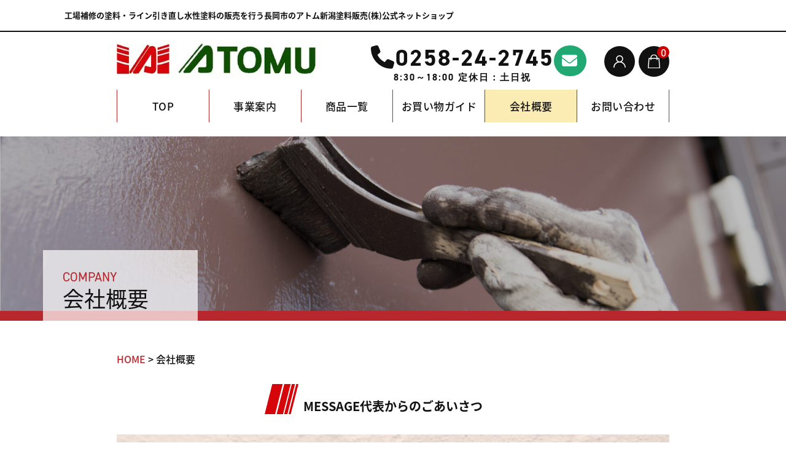

--- FILE ---
content_type: text/html; charset=UTF-8
request_url: https://www.atom-niigata.co.jp/company/
body_size: 23687
content:
<!DOCTYPE html>
<html dir="ltr" lang="ja" prefix="og: https://ogp.me/ns#">

	<head>
		<meta charset="UTF-8" />
		<meta name="viewport" content="width=device-width, user-scalable=no">
		<meta name="format-detection" content="telephone=no"/>
		<script data-cfasync="false" data-no-defer="1" data-no-minify="1" data-no-optimize="1">var ewww_webp_supported=!1;function check_webp_feature(A,e){var w;e=void 0!==e?e:function(){},ewww_webp_supported?e(ewww_webp_supported):((w=new Image).onload=function(){ewww_webp_supported=0<w.width&&0<w.height,e&&e(ewww_webp_supported)},w.onerror=function(){e&&e(!1)},w.src="data:image/webp;base64,"+{alpha:"UklGRkoAAABXRUJQVlA4WAoAAAAQAAAAAAAAAAAAQUxQSAwAAAARBxAR/Q9ERP8DAABWUDggGAAAABQBAJ0BKgEAAQAAAP4AAA3AAP7mtQAAAA=="}[A])}check_webp_feature("alpha");</script><script data-cfasync="false" data-no-defer="1" data-no-minify="1" data-no-optimize="1">var Arrive=function(c,w){"use strict";if(c.MutationObserver&&"undefined"!=typeof HTMLElement){var r,a=0,u=(r=HTMLElement.prototype.matches||HTMLElement.prototype.webkitMatchesSelector||HTMLElement.prototype.mozMatchesSelector||HTMLElement.prototype.msMatchesSelector,{matchesSelector:function(e,t){return e instanceof HTMLElement&&r.call(e,t)},addMethod:function(e,t,r){var a=e[t];e[t]=function(){return r.length==arguments.length?r.apply(this,arguments):"function"==typeof a?a.apply(this,arguments):void 0}},callCallbacks:function(e,t){t&&t.options.onceOnly&&1==t.firedElems.length&&(e=[e[0]]);for(var r,a=0;r=e[a];a++)r&&r.callback&&r.callback.call(r.elem,r.elem);t&&t.options.onceOnly&&1==t.firedElems.length&&t.me.unbindEventWithSelectorAndCallback.call(t.target,t.selector,t.callback)},checkChildNodesRecursively:function(e,t,r,a){for(var i,n=0;i=e[n];n++)r(i,t,a)&&a.push({callback:t.callback,elem:i}),0<i.childNodes.length&&u.checkChildNodesRecursively(i.childNodes,t,r,a)},mergeArrays:function(e,t){var r,a={};for(r in e)e.hasOwnProperty(r)&&(a[r]=e[r]);for(r in t)t.hasOwnProperty(r)&&(a[r]=t[r]);return a},toElementsArray:function(e){return e=void 0!==e&&("number"!=typeof e.length||e===c)?[e]:e}}),e=(l.prototype.addEvent=function(e,t,r,a){a={target:e,selector:t,options:r,callback:a,firedElems:[]};return this._beforeAdding&&this._beforeAdding(a),this._eventsBucket.push(a),a},l.prototype.removeEvent=function(e){for(var t,r=this._eventsBucket.length-1;t=this._eventsBucket[r];r--)e(t)&&(this._beforeRemoving&&this._beforeRemoving(t),(t=this._eventsBucket.splice(r,1))&&t.length&&(t[0].callback=null))},l.prototype.beforeAdding=function(e){this._beforeAdding=e},l.prototype.beforeRemoving=function(e){this._beforeRemoving=e},l),t=function(i,n){var o=new e,l=this,s={fireOnAttributesModification:!1};return o.beforeAdding(function(t){var e=t.target;e!==c.document&&e!==c||(e=document.getElementsByTagName("html")[0]);var r=new MutationObserver(function(e){n.call(this,e,t)}),a=i(t.options);r.observe(e,a),t.observer=r,t.me=l}),o.beforeRemoving(function(e){e.observer.disconnect()}),this.bindEvent=function(e,t,r){t=u.mergeArrays(s,t);for(var a=u.toElementsArray(this),i=0;i<a.length;i++)o.addEvent(a[i],e,t,r)},this.unbindEvent=function(){var r=u.toElementsArray(this);o.removeEvent(function(e){for(var t=0;t<r.length;t++)if(this===w||e.target===r[t])return!0;return!1})},this.unbindEventWithSelectorOrCallback=function(r){var a=u.toElementsArray(this),i=r,e="function"==typeof r?function(e){for(var t=0;t<a.length;t++)if((this===w||e.target===a[t])&&e.callback===i)return!0;return!1}:function(e){for(var t=0;t<a.length;t++)if((this===w||e.target===a[t])&&e.selector===r)return!0;return!1};o.removeEvent(e)},this.unbindEventWithSelectorAndCallback=function(r,a){var i=u.toElementsArray(this);o.removeEvent(function(e){for(var t=0;t<i.length;t++)if((this===w||e.target===i[t])&&e.selector===r&&e.callback===a)return!0;return!1})},this},i=new function(){var s={fireOnAttributesModification:!1,onceOnly:!1,existing:!1};function n(e,t,r){return!(!u.matchesSelector(e,t.selector)||(e._id===w&&(e._id=a++),-1!=t.firedElems.indexOf(e._id)))&&(t.firedElems.push(e._id),!0)}var c=(i=new t(function(e){var t={attributes:!1,childList:!0,subtree:!0};return e.fireOnAttributesModification&&(t.attributes=!0),t},function(e,i){e.forEach(function(e){var t=e.addedNodes,r=e.target,a=[];null!==t&&0<t.length?u.checkChildNodesRecursively(t,i,n,a):"attributes"===e.type&&n(r,i)&&a.push({callback:i.callback,elem:r}),u.callCallbacks(a,i)})})).bindEvent;return i.bindEvent=function(e,t,r){t=void 0===r?(r=t,s):u.mergeArrays(s,t);var a=u.toElementsArray(this);if(t.existing){for(var i=[],n=0;n<a.length;n++)for(var o=a[n].querySelectorAll(e),l=0;l<o.length;l++)i.push({callback:r,elem:o[l]});if(t.onceOnly&&i.length)return r.call(i[0].elem,i[0].elem);setTimeout(u.callCallbacks,1,i)}c.call(this,e,t,r)},i},o=new function(){var a={};function i(e,t){return u.matchesSelector(e,t.selector)}var n=(o=new t(function(){return{childList:!0,subtree:!0}},function(e,r){e.forEach(function(e){var t=e.removedNodes,e=[];null!==t&&0<t.length&&u.checkChildNodesRecursively(t,r,i,e),u.callCallbacks(e,r)})})).bindEvent;return o.bindEvent=function(e,t,r){t=void 0===r?(r=t,a):u.mergeArrays(a,t),n.call(this,e,t,r)},o};d(HTMLElement.prototype),d(NodeList.prototype),d(HTMLCollection.prototype),d(HTMLDocument.prototype),d(Window.prototype);var n={};return s(i,n,"unbindAllArrive"),s(o,n,"unbindAllLeave"),n}function l(){this._eventsBucket=[],this._beforeAdding=null,this._beforeRemoving=null}function s(e,t,r){u.addMethod(t,r,e.unbindEvent),u.addMethod(t,r,e.unbindEventWithSelectorOrCallback),u.addMethod(t,r,e.unbindEventWithSelectorAndCallback)}function d(e){e.arrive=i.bindEvent,s(i,e,"unbindArrive"),e.leave=o.bindEvent,s(o,e,"unbindLeave")}}(window,void 0),ewww_webp_supported=!1;function check_webp_feature(e,t){var r;ewww_webp_supported?t(ewww_webp_supported):((r=new Image).onload=function(){ewww_webp_supported=0<r.width&&0<r.height,t(ewww_webp_supported)},r.onerror=function(){t(!1)},r.src="data:image/webp;base64,"+{alpha:"UklGRkoAAABXRUJQVlA4WAoAAAAQAAAAAAAAAAAAQUxQSAwAAAARBxAR/Q9ERP8DAABWUDggGAAAABQBAJ0BKgEAAQAAAP4AAA3AAP7mtQAAAA==",animation:"UklGRlIAAABXRUJQVlA4WAoAAAASAAAAAAAAAAAAQU5JTQYAAAD/////AABBTk1GJgAAAAAAAAAAAAAAAAAAAGQAAABWUDhMDQAAAC8AAAAQBxAREYiI/gcA"}[e])}function ewwwLoadImages(e){if(e){for(var t=document.querySelectorAll(".batch-image img, .image-wrapper a, .ngg-pro-masonry-item a, .ngg-galleria-offscreen-seo-wrapper a"),r=0,a=t.length;r<a;r++)ewwwAttr(t[r],"data-src",t[r].getAttribute("data-webp")),ewwwAttr(t[r],"data-thumbnail",t[r].getAttribute("data-webp-thumbnail"));for(var i=document.querySelectorAll("div.woocommerce-product-gallery__image"),r=0,a=i.length;r<a;r++)ewwwAttr(i[r],"data-thumb",i[r].getAttribute("data-webp-thumb"))}for(var n=document.querySelectorAll("video"),r=0,a=n.length;r<a;r++)ewwwAttr(n[r],"poster",e?n[r].getAttribute("data-poster-webp"):n[r].getAttribute("data-poster-image"));for(var o,l=document.querySelectorAll("img.ewww_webp_lazy_load"),r=0,a=l.length;r<a;r++)e&&(ewwwAttr(l[r],"data-lazy-srcset",l[r].getAttribute("data-lazy-srcset-webp")),ewwwAttr(l[r],"data-srcset",l[r].getAttribute("data-srcset-webp")),ewwwAttr(l[r],"data-lazy-src",l[r].getAttribute("data-lazy-src-webp")),ewwwAttr(l[r],"data-src",l[r].getAttribute("data-src-webp")),ewwwAttr(l[r],"data-orig-file",l[r].getAttribute("data-webp-orig-file")),ewwwAttr(l[r],"data-medium-file",l[r].getAttribute("data-webp-medium-file")),ewwwAttr(l[r],"data-large-file",l[r].getAttribute("data-webp-large-file")),null!=(o=l[r].getAttribute("srcset"))&&!1!==o&&o.includes("R0lGOD")&&ewwwAttr(l[r],"src",l[r].getAttribute("data-lazy-src-webp"))),l[r].className=l[r].className.replace(/\bewww_webp_lazy_load\b/,"");for(var s=document.querySelectorAll(".ewww_webp"),r=0,a=s.length;r<a;r++)e?(ewwwAttr(s[r],"srcset",s[r].getAttribute("data-srcset-webp")),ewwwAttr(s[r],"src",s[r].getAttribute("data-src-webp")),ewwwAttr(s[r],"data-orig-file",s[r].getAttribute("data-webp-orig-file")),ewwwAttr(s[r],"data-medium-file",s[r].getAttribute("data-webp-medium-file")),ewwwAttr(s[r],"data-large-file",s[r].getAttribute("data-webp-large-file")),ewwwAttr(s[r],"data-large_image",s[r].getAttribute("data-webp-large_image")),ewwwAttr(s[r],"data-src",s[r].getAttribute("data-webp-src"))):(ewwwAttr(s[r],"srcset",s[r].getAttribute("data-srcset-img")),ewwwAttr(s[r],"src",s[r].getAttribute("data-src-img"))),s[r].className=s[r].className.replace(/\bewww_webp\b/,"ewww_webp_loaded");window.jQuery&&jQuery.fn.isotope&&jQuery.fn.imagesLoaded&&(jQuery(".fusion-posts-container-infinite").imagesLoaded(function(){jQuery(".fusion-posts-container-infinite").hasClass("isotope")&&jQuery(".fusion-posts-container-infinite").isotope()}),jQuery(".fusion-portfolio:not(.fusion-recent-works) .fusion-portfolio-wrapper").imagesLoaded(function(){jQuery(".fusion-portfolio:not(.fusion-recent-works) .fusion-portfolio-wrapper").isotope()}))}function ewwwWebPInit(e){ewwwLoadImages(e),ewwwNggLoadGalleries(e),document.arrive(".ewww_webp",function(){ewwwLoadImages(e)}),document.arrive(".ewww_webp_lazy_load",function(){ewwwLoadImages(e)}),document.arrive("videos",function(){ewwwLoadImages(e)}),"loading"==document.readyState?document.addEventListener("DOMContentLoaded",ewwwJSONParserInit):("undefined"!=typeof galleries&&ewwwNggParseGalleries(e),ewwwWooParseVariations(e))}function ewwwAttr(e,t,r){null!=r&&!1!==r&&e.setAttribute(t,r)}function ewwwJSONParserInit(){"undefined"!=typeof galleries&&check_webp_feature("alpha",ewwwNggParseGalleries),check_webp_feature("alpha",ewwwWooParseVariations)}function ewwwWooParseVariations(e){if(e)for(var t=document.querySelectorAll("form.variations_form"),r=0,a=t.length;r<a;r++){var i=t[r].getAttribute("data-product_variations"),n=!1;try{for(var o in i=JSON.parse(i))void 0!==i[o]&&void 0!==i[o].image&&(void 0!==i[o].image.src_webp&&(i[o].image.src=i[o].image.src_webp,n=!0),void 0!==i[o].image.srcset_webp&&(i[o].image.srcset=i[o].image.srcset_webp,n=!0),void 0!==i[o].image.full_src_webp&&(i[o].image.full_src=i[o].image.full_src_webp,n=!0),void 0!==i[o].image.gallery_thumbnail_src_webp&&(i[o].image.gallery_thumbnail_src=i[o].image.gallery_thumbnail_src_webp,n=!0),void 0!==i[o].image.thumb_src_webp&&(i[o].image.thumb_src=i[o].image.thumb_src_webp,n=!0));n&&ewwwAttr(t[r],"data-product_variations",JSON.stringify(i))}catch(e){}}}function ewwwNggParseGalleries(e){if(e)for(var t in galleries){var r=galleries[t];galleries[t].images_list=ewwwNggParseImageList(r.images_list)}}function ewwwNggLoadGalleries(e){e&&document.addEventListener("ngg.galleria.themeadded",function(e,t){window.ngg_galleria._create_backup=window.ngg_galleria.create,window.ngg_galleria.create=function(e,t){var r=$(e).data("id");return galleries["gallery_"+r].images_list=ewwwNggParseImageList(galleries["gallery_"+r].images_list),window.ngg_galleria._create_backup(e,t)}})}function ewwwNggParseImageList(e){for(var t in e){var r=e[t];if(void 0!==r["image-webp"]&&(e[t].image=r["image-webp"],delete e[t]["image-webp"]),void 0!==r["thumb-webp"]&&(e[t].thumb=r["thumb-webp"],delete e[t]["thumb-webp"]),void 0!==r.full_image_webp&&(e[t].full_image=r.full_image_webp,delete e[t].full_image_webp),void 0!==r.srcsets)for(var a in r.srcsets)nggSrcset=r.srcsets[a],void 0!==r.srcsets[a+"-webp"]&&(e[t].srcsets[a]=r.srcsets[a+"-webp"],delete e[t].srcsets[a+"-webp"]);if(void 0!==r.full_srcsets)for(var i in r.full_srcsets)nggFSrcset=r.full_srcsets[i],void 0!==r.full_srcsets[i+"-webp"]&&(e[t].full_srcsets[i]=r.full_srcsets[i+"-webp"],delete e[t].full_srcsets[i+"-webp"])}return e}check_webp_feature("alpha",ewwwWebPInit);</script><title>会社概要│アトム新潟塗料販売（株）│塗料の卸問屋・雪すべ～るの取扱なら</title>

		<!-- All in One SEO 4.7.9.1 - aioseo.com -->
	<meta name="description" content="長岡市のアトム新潟塗料販売(株)は家庭用塗料の「アトムハウスペイント」ブランド商品を中心に、業務用塗料、、接着剤、セメント、離雪スプレー「雪すべ～る」などの販売・卸を行っています。取扱い商品の一部はネット注文で全国へお届けしております。" />
	<meta name="robots" content="max-image-preview:large" />
	<link rel="canonical" href="https://www.atom-niigata.co.jp/company/" />
	<meta name="generator" content="All in One SEO (AIOSEO) 4.7.9.1" />
		<meta property="og:locale" content="ja_JP" />
		<meta property="og:site_name" content="アトム新潟塗料販売（株） - 長岡のアトム新潟塗料販売(株)公式オンライインショップでは工場補修の塗料や塗装用具を取り扱っています。" />
		<meta property="og:type" content="article" />
		<meta property="og:title" content="会社概要│アトム新潟塗料販売（株）│塗料の卸問屋・雪すべ～るの取扱なら" />
		<meta property="og:description" content="長岡市のアトム新潟塗料販売(株)は家庭用塗料の「アトムハウスペイント」ブランド商品を中心に、業務用塗料、、接着剤、セメント、離雪スプレー「雪すべ～る」などの販売・卸を行っています。取扱い商品の一部はネット注文で全国へお届けしております。" />
		<meta property="og:url" content="https://www.atom-niigata.co.jp/company/" />
		<meta property="og:image" content="https://www.atom-niigata.co.jp/atomwp/wp-content/uploads/2022/12/favicon.jpg" />
		<meta property="og:image:secure_url" content="https://www.atom-niigata.co.jp/atomwp/wp-content/uploads/2022/12/favicon.jpg" />
		<meta property="og:image:width" content="512" />
		<meta property="og:image:height" content="512" />
		<meta property="article:published_time" content="2022-11-24T01:47:19+00:00" />
		<meta property="article:modified_time" content="2023-06-26T05:58:11+00:00" />
		<meta name="twitter:card" content="summary_large_image" />
		<meta name="twitter:title" content="会社概要│アトム新潟塗料販売（株）│塗料の卸問屋・雪すべ～るの取扱なら" />
		<meta name="twitter:description" content="長岡市のアトム新潟塗料販売(株)は家庭用塗料の「アトムハウスペイント」ブランド商品を中心に、業務用塗料、、接着剤、セメント、離雪スプレー「雪すべ～る」などの販売・卸を行っています。取扱い商品の一部はネット注文で全国へお届けしております。" />
		<meta name="twitter:image" content="https://www.atom-niigata.co.jp/atomwp/wp-content/uploads/2022/12/favicon.jpg" />
		<script type="application/ld+json" class="aioseo-schema">
			{"@context":"https:\/\/schema.org","@graph":[{"@type":"BreadcrumbList","@id":"https:\/\/www.atom-niigata.co.jp\/company\/#breadcrumblist","itemListElement":[{"@type":"ListItem","@id":"https:\/\/www.atom-niigata.co.jp\/#listItem","position":1,"name":"\u5bb6","item":"https:\/\/www.atom-niigata.co.jp\/","nextItem":{"@type":"ListItem","@id":"https:\/\/www.atom-niigata.co.jp\/company\/#listItem","name":"\u4f1a\u793e\u6982\u8981"}},{"@type":"ListItem","@id":"https:\/\/www.atom-niigata.co.jp\/company\/#listItem","position":2,"name":"\u4f1a\u793e\u6982\u8981","previousItem":{"@type":"ListItem","@id":"https:\/\/www.atom-niigata.co.jp\/#listItem","name":"\u5bb6"}}]},{"@type":"Organization","@id":"https:\/\/www.atom-niigata.co.jp\/#organization","name":"\u30a2\u30c8\u30e0\u65b0\u6f5f\u5857\u6599\u8ca9\u58f2\uff08\u682a\uff09","description":"\u9577\u5ca1\u306e\u30a2\u30c8\u30e0\u65b0\u6f5f\u5857\u6599\u8ca9\u58f2(\u682a)\u516c\u5f0f\u30aa\u30f3\u30e9\u30a4\u30a4\u30f3\u30b7\u30e7\u30c3\u30d7\u3067\u306f\u5de5\u5834\u88dc\u4fee\u306e\u5857\u6599\u3084\u5857\u88c5\u7528\u5177\u3092\u53d6\u308a\u6271\u3063\u3066\u3044\u307e\u3059\u3002","url":"https:\/\/www.atom-niigata.co.jp\/","telephone":"+81258242745","logo":{"@type":"ImageObject","url":"https:\/\/www.atom-niigata.co.jp\/atomwp\/wp-content\/uploads\/2022\/12\/logo.jpg","@id":"https:\/\/www.atom-niigata.co.jp\/company\/#organizationLogo","width":326,"height":60},"image":{"@id":"https:\/\/www.atom-niigata.co.jp\/company\/#organizationLogo"}},{"@type":"WebPage","@id":"https:\/\/www.atom-niigata.co.jp\/company\/#webpage","url":"https:\/\/www.atom-niigata.co.jp\/company\/","name":"\u4f1a\u793e\u6982\u8981\u2502\u30a2\u30c8\u30e0\u65b0\u6f5f\u5857\u6599\u8ca9\u58f2\uff08\u682a\uff09\u2502\u5857\u6599\u306e\u5378\u554f\u5c4b\u30fb\u96ea\u3059\u3079\uff5e\u308b\u306e\u53d6\u6271\u306a\u3089","description":"\u9577\u5ca1\u5e02\u306e\u30a2\u30c8\u30e0\u65b0\u6f5f\u5857\u6599\u8ca9\u58f2(\u682a)\u306f\u5bb6\u5ead\u7528\u5857\u6599\u306e\u300c\u30a2\u30c8\u30e0\u30cf\u30a6\u30b9\u30da\u30a4\u30f3\u30c8\u300d\u30d6\u30e9\u30f3\u30c9\u5546\u54c1\u3092\u4e2d\u5fc3\u306b\u3001\u696d\u52d9\u7528\u5857\u6599\u3001\u3001\u63a5\u7740\u5264\u3001\u30bb\u30e1\u30f3\u30c8\u3001\u96e2\u96ea\u30b9\u30d7\u30ec\u30fc\u300c\u96ea\u3059\u3079\uff5e\u308b\u300d\u306a\u3069\u306e\u8ca9\u58f2\u30fb\u5378\u3092\u884c\u3063\u3066\u3044\u307e\u3059\u3002\u53d6\u6271\u3044\u5546\u54c1\u306e\u4e00\u90e8\u306f\u30cd\u30c3\u30c8\u6ce8\u6587\u3067\u5168\u56fd\u3078\u304a\u5c4a\u3051\u3057\u3066\u304a\u308a\u307e\u3059\u3002","inLanguage":"ja","isPartOf":{"@id":"https:\/\/www.atom-niigata.co.jp\/#website"},"breadcrumb":{"@id":"https:\/\/www.atom-niigata.co.jp\/company\/#breadcrumblist"},"image":{"@type":"ImageObject","url":"https:\/\/www.atom-niigata.co.jp\/atomwp\/wp-content\/uploads\/2022\/12\/default.jpg","@id":"https:\/\/www.atom-niigata.co.jp\/company\/#mainImage","width":300,"height":300},"primaryImageOfPage":{"@id":"https:\/\/www.atom-niigata.co.jp\/company\/#mainImage"},"datePublished":"2022-11-24T10:47:19+09:00","dateModified":"2023-06-26T14:58:11+09:00"},{"@type":"WebSite","@id":"https:\/\/www.atom-niigata.co.jp\/#website","url":"https:\/\/www.atom-niigata.co.jp\/","name":"\u30a2\u30c8\u30e0\u65b0\u6f5f\u5857\u6599\u8ca9\u58f2\uff08\u682a\uff09","description":"\u9577\u5ca1\u306e\u30a2\u30c8\u30e0\u65b0\u6f5f\u5857\u6599\u8ca9\u58f2(\u682a)\u516c\u5f0f\u30aa\u30f3\u30e9\u30a4\u30a4\u30f3\u30b7\u30e7\u30c3\u30d7\u3067\u306f\u5de5\u5834\u88dc\u4fee\u306e\u5857\u6599\u3084\u5857\u88c5\u7528\u5177\u3092\u53d6\u308a\u6271\u3063\u3066\u3044\u307e\u3059\u3002","inLanguage":"ja","publisher":{"@id":"https:\/\/www.atom-niigata.co.jp\/#organization"}}]}
		</script>
		<!-- All in One SEO -->

<link rel='dns-prefetch' href='//fonts.googleapis.com' />
		<!-- This site uses the Google Analytics by MonsterInsights plugin v9.10.0 - Using Analytics tracking - https://www.monsterinsights.com/ -->
							<script src="//www.googletagmanager.com/gtag/js?id=G-K57B903C7Z"  data-cfasync="false" data-wpfc-render="false" type="text/javascript" async></script>
			<script data-cfasync="false" data-wpfc-render="false" type="text/javascript">
				var mi_version = '9.10.0';
				var mi_track_user = true;
				var mi_no_track_reason = '';
								var MonsterInsightsDefaultLocations = {"page_location":"https:\/\/www.atom-niigata.co.jp\/company\/"};
								if ( typeof MonsterInsightsPrivacyGuardFilter === 'function' ) {
					var MonsterInsightsLocations = (typeof MonsterInsightsExcludeQuery === 'object') ? MonsterInsightsPrivacyGuardFilter( MonsterInsightsExcludeQuery ) : MonsterInsightsPrivacyGuardFilter( MonsterInsightsDefaultLocations );
				} else {
					var MonsterInsightsLocations = (typeof MonsterInsightsExcludeQuery === 'object') ? MonsterInsightsExcludeQuery : MonsterInsightsDefaultLocations;
				}

								var disableStrs = [
										'ga-disable-G-K57B903C7Z',
									];

				/* Function to detect opted out users */
				function __gtagTrackerIsOptedOut() {
					for (var index = 0; index < disableStrs.length; index++) {
						if (document.cookie.indexOf(disableStrs[index] + '=true') > -1) {
							return true;
						}
					}

					return false;
				}

				/* Disable tracking if the opt-out cookie exists. */
				if (__gtagTrackerIsOptedOut()) {
					for (var index = 0; index < disableStrs.length; index++) {
						window[disableStrs[index]] = true;
					}
				}

				/* Opt-out function */
				function __gtagTrackerOptout() {
					for (var index = 0; index < disableStrs.length; index++) {
						document.cookie = disableStrs[index] + '=true; expires=Thu, 31 Dec 2099 23:59:59 UTC; path=/';
						window[disableStrs[index]] = true;
					}
				}

				if ('undefined' === typeof gaOptout) {
					function gaOptout() {
						__gtagTrackerOptout();
					}
				}
								window.dataLayer = window.dataLayer || [];

				window.MonsterInsightsDualTracker = {
					helpers: {},
					trackers: {},
				};
				if (mi_track_user) {
					function __gtagDataLayer() {
						dataLayer.push(arguments);
					}

					function __gtagTracker(type, name, parameters) {
						if (!parameters) {
							parameters = {};
						}

						if (parameters.send_to) {
							__gtagDataLayer.apply(null, arguments);
							return;
						}

						if (type === 'event') {
														parameters.send_to = monsterinsights_frontend.v4_id;
							var hookName = name;
							if (typeof parameters['event_category'] !== 'undefined') {
								hookName = parameters['event_category'] + ':' + name;
							}

							if (typeof MonsterInsightsDualTracker.trackers[hookName] !== 'undefined') {
								MonsterInsightsDualTracker.trackers[hookName](parameters);
							} else {
								__gtagDataLayer('event', name, parameters);
							}
							
						} else {
							__gtagDataLayer.apply(null, arguments);
						}
					}

					__gtagTracker('js', new Date());
					__gtagTracker('set', {
						'developer_id.dZGIzZG': true,
											});
					if ( MonsterInsightsLocations.page_location ) {
						__gtagTracker('set', MonsterInsightsLocations);
					}
										__gtagTracker('config', 'G-K57B903C7Z', {"forceSSL":"true","link_attribution":"true"} );
										window.gtag = __gtagTracker;										(function () {
						/* https://developers.google.com/analytics/devguides/collection/analyticsjs/ */
						/* ga and __gaTracker compatibility shim. */
						var noopfn = function () {
							return null;
						};
						var newtracker = function () {
							return new Tracker();
						};
						var Tracker = function () {
							return null;
						};
						var p = Tracker.prototype;
						p.get = noopfn;
						p.set = noopfn;
						p.send = function () {
							var args = Array.prototype.slice.call(arguments);
							args.unshift('send');
							__gaTracker.apply(null, args);
						};
						var __gaTracker = function () {
							var len = arguments.length;
							if (len === 0) {
								return;
							}
							var f = arguments[len - 1];
							if (typeof f !== 'object' || f === null || typeof f.hitCallback !== 'function') {
								if ('send' === arguments[0]) {
									var hitConverted, hitObject = false, action;
									if ('event' === arguments[1]) {
										if ('undefined' !== typeof arguments[3]) {
											hitObject = {
												'eventAction': arguments[3],
												'eventCategory': arguments[2],
												'eventLabel': arguments[4],
												'value': arguments[5] ? arguments[5] : 1,
											}
										}
									}
									if ('pageview' === arguments[1]) {
										if ('undefined' !== typeof arguments[2]) {
											hitObject = {
												'eventAction': 'page_view',
												'page_path': arguments[2],
											}
										}
									}
									if (typeof arguments[2] === 'object') {
										hitObject = arguments[2];
									}
									if (typeof arguments[5] === 'object') {
										Object.assign(hitObject, arguments[5]);
									}
									if ('undefined' !== typeof arguments[1].hitType) {
										hitObject = arguments[1];
										if ('pageview' === hitObject.hitType) {
											hitObject.eventAction = 'page_view';
										}
									}
									if (hitObject) {
										action = 'timing' === arguments[1].hitType ? 'timing_complete' : hitObject.eventAction;
										hitConverted = mapArgs(hitObject);
										__gtagTracker('event', action, hitConverted);
									}
								}
								return;
							}

							function mapArgs(args) {
								var arg, hit = {};
								var gaMap = {
									'eventCategory': 'event_category',
									'eventAction': 'event_action',
									'eventLabel': 'event_label',
									'eventValue': 'event_value',
									'nonInteraction': 'non_interaction',
									'timingCategory': 'event_category',
									'timingVar': 'name',
									'timingValue': 'value',
									'timingLabel': 'event_label',
									'page': 'page_path',
									'location': 'page_location',
									'title': 'page_title',
									'referrer' : 'page_referrer',
								};
								for (arg in args) {
																		if (!(!args.hasOwnProperty(arg) || !gaMap.hasOwnProperty(arg))) {
										hit[gaMap[arg]] = args[arg];
									} else {
										hit[arg] = args[arg];
									}
								}
								return hit;
							}

							try {
								f.hitCallback();
							} catch (ex) {
							}
						};
						__gaTracker.create = newtracker;
						__gaTracker.getByName = newtracker;
						__gaTracker.getAll = function () {
							return [];
						};
						__gaTracker.remove = noopfn;
						__gaTracker.loaded = true;
						window['__gaTracker'] = __gaTracker;
					})();
									} else {
										console.log("");
					(function () {
						function __gtagTracker() {
							return null;
						}

						window['__gtagTracker'] = __gtagTracker;
						window['gtag'] = __gtagTracker;
					})();
									}
			</script>
							<!-- / Google Analytics by MonsterInsights -->
		<script type="text/javascript">
/* <![CDATA[ */
window._wpemojiSettings = {"baseUrl":"https:\/\/s.w.org\/images\/core\/emoji\/15.0.3\/72x72\/","ext":".png","svgUrl":"https:\/\/s.w.org\/images\/core\/emoji\/15.0.3\/svg\/","svgExt":".svg","source":{"concatemoji":"https:\/\/www.atom-niigata.co.jp\/atomwp\/wp-includes\/js\/wp-emoji-release.min.js?ver=d8db94db66ef8b4346cb4abe15adaad1"}};
/*! This file is auto-generated */
!function(i,n){var o,s,e;function c(e){try{var t={supportTests:e,timestamp:(new Date).valueOf()};sessionStorage.setItem(o,JSON.stringify(t))}catch(e){}}function p(e,t,n){e.clearRect(0,0,e.canvas.width,e.canvas.height),e.fillText(t,0,0);var t=new Uint32Array(e.getImageData(0,0,e.canvas.width,e.canvas.height).data),r=(e.clearRect(0,0,e.canvas.width,e.canvas.height),e.fillText(n,0,0),new Uint32Array(e.getImageData(0,0,e.canvas.width,e.canvas.height).data));return t.every(function(e,t){return e===r[t]})}function u(e,t,n){switch(t){case"flag":return n(e,"\ud83c\udff3\ufe0f\u200d\u26a7\ufe0f","\ud83c\udff3\ufe0f\u200b\u26a7\ufe0f")?!1:!n(e,"\ud83c\uddfa\ud83c\uddf3","\ud83c\uddfa\u200b\ud83c\uddf3")&&!n(e,"\ud83c\udff4\udb40\udc67\udb40\udc62\udb40\udc65\udb40\udc6e\udb40\udc67\udb40\udc7f","\ud83c\udff4\u200b\udb40\udc67\u200b\udb40\udc62\u200b\udb40\udc65\u200b\udb40\udc6e\u200b\udb40\udc67\u200b\udb40\udc7f");case"emoji":return!n(e,"\ud83d\udc26\u200d\u2b1b","\ud83d\udc26\u200b\u2b1b")}return!1}function f(e,t,n){var r="undefined"!=typeof WorkerGlobalScope&&self instanceof WorkerGlobalScope?new OffscreenCanvas(300,150):i.createElement("canvas"),a=r.getContext("2d",{willReadFrequently:!0}),o=(a.textBaseline="top",a.font="600 32px Arial",{});return e.forEach(function(e){o[e]=t(a,e,n)}),o}function t(e){var t=i.createElement("script");t.src=e,t.defer=!0,i.head.appendChild(t)}"undefined"!=typeof Promise&&(o="wpEmojiSettingsSupports",s=["flag","emoji"],n.supports={everything:!0,everythingExceptFlag:!0},e=new Promise(function(e){i.addEventListener("DOMContentLoaded",e,{once:!0})}),new Promise(function(t){var n=function(){try{var e=JSON.parse(sessionStorage.getItem(o));if("object"==typeof e&&"number"==typeof e.timestamp&&(new Date).valueOf()<e.timestamp+604800&&"object"==typeof e.supportTests)return e.supportTests}catch(e){}return null}();if(!n){if("undefined"!=typeof Worker&&"undefined"!=typeof OffscreenCanvas&&"undefined"!=typeof URL&&URL.createObjectURL&&"undefined"!=typeof Blob)try{var e="postMessage("+f.toString()+"("+[JSON.stringify(s),u.toString(),p.toString()].join(",")+"));",r=new Blob([e],{type:"text/javascript"}),a=new Worker(URL.createObjectURL(r),{name:"wpTestEmojiSupports"});return void(a.onmessage=function(e){c(n=e.data),a.terminate(),t(n)})}catch(e){}c(n=f(s,u,p))}t(n)}).then(function(e){for(var t in e)n.supports[t]=e[t],n.supports.everything=n.supports.everything&&n.supports[t],"flag"!==t&&(n.supports.everythingExceptFlag=n.supports.everythingExceptFlag&&n.supports[t]);n.supports.everythingExceptFlag=n.supports.everythingExceptFlag&&!n.supports.flag,n.DOMReady=!1,n.readyCallback=function(){n.DOMReady=!0}}).then(function(){return e}).then(function(){var e;n.supports.everything||(n.readyCallback(),(e=n.source||{}).concatemoji?t(e.concatemoji):e.wpemoji&&e.twemoji&&(t(e.twemoji),t(e.wpemoji)))}))}((window,document),window._wpemojiSettings);
/* ]]> */
</script>
<link rel='stylesheet' id='parent-style-css' href='https://www.atom-niigata.co.jp/atomwp/wp-content/themes/welcart_basic/style.css?ver=d8db94db66ef8b4346cb4abe15adaad1' type='text/css' media='all' />
<link rel='stylesheet' id='parent-welcart-style-css' href='https://www.atom-niigata.co.jp/atomwp/wp-content/themes/welcart_basic/usces_cart.css?ver=1.0' type='text/css' media='all' />
<link rel='stylesheet' id='google-fonts-sans-css' href='https://fonts.googleapis.com/css?family=Suranna%7CWork+Sans&#038;ver=6.6.4' type='text/css' media='all' />
<link rel='stylesheet' id='parent-sku_select-css' href='https://www.atom-niigata.co.jp/atomwp/wp-content/themes/welcart_basic/wcex_sku_select.css?ver=1.0' type='text/css' media='all' />
<link rel='stylesheet' id='slick-style-css' href='https://www.atom-niigata.co.jp/atomwp/wp-content/themes/welcart_basic-beldad/assets/vendor/slick/slick.css?ver=1.0' type='text/css' media='all' />
<link rel='stylesheet' id='slick-theme-style-css' href='https://www.atom-niigata.co.jp/atomwp/wp-content/themes/welcart_basic-beldad/assets/vendor/slick/slick-theme.css?ver=1.0' type='text/css' media='all' />
<style id='wp-emoji-styles-inline-css' type='text/css'>

	img.wp-smiley, img.emoji {
		display: inline !important;
		border: none !important;
		box-shadow: none !important;
		height: 1em !important;
		width: 1em !important;
		margin: 0 0.07em !important;
		vertical-align: -0.1em !important;
		background: none !important;
		padding: 0 !important;
	}
</style>
<link rel='stylesheet' id='wp-block-library-css' href='https://www.atom-niigata.co.jp/atomwp/wp-includes/css/dist/block-library/style.min.css?ver=d8db94db66ef8b4346cb4abe15adaad1' type='text/css' media='all' />
<style id='safe-svg-svg-icon-style-inline-css' type='text/css'>
.safe-svg-cover{text-align:center}.safe-svg-cover .safe-svg-inside{display:inline-block;max-width:100%}.safe-svg-cover svg{height:100%;max-height:100%;max-width:100%;width:100%}

</style>
<style id='classic-theme-styles-inline-css' type='text/css'>
/*! This file is auto-generated */
.wp-block-button__link{color:#fff;background-color:#32373c;border-radius:9999px;box-shadow:none;text-decoration:none;padding:calc(.667em + 2px) calc(1.333em + 2px);font-size:1.125em}.wp-block-file__button{background:#32373c;color:#fff;text-decoration:none}
</style>
<style id='global-styles-inline-css' type='text/css'>
:root{--wp--preset--aspect-ratio--square: 1;--wp--preset--aspect-ratio--4-3: 4/3;--wp--preset--aspect-ratio--3-4: 3/4;--wp--preset--aspect-ratio--3-2: 3/2;--wp--preset--aspect-ratio--2-3: 2/3;--wp--preset--aspect-ratio--16-9: 16/9;--wp--preset--aspect-ratio--9-16: 9/16;--wp--preset--color--black: #000000;--wp--preset--color--cyan-bluish-gray: #abb8c3;--wp--preset--color--white: #ffffff;--wp--preset--color--pale-pink: #f78da7;--wp--preset--color--vivid-red: #cf2e2e;--wp--preset--color--luminous-vivid-orange: #ff6900;--wp--preset--color--luminous-vivid-amber: #fcb900;--wp--preset--color--light-green-cyan: #7bdcb5;--wp--preset--color--vivid-green-cyan: #00d084;--wp--preset--color--pale-cyan-blue: #8ed1fc;--wp--preset--color--vivid-cyan-blue: #0693e3;--wp--preset--color--vivid-purple: #9b51e0;--wp--preset--gradient--vivid-cyan-blue-to-vivid-purple: linear-gradient(135deg,rgba(6,147,227,1) 0%,rgb(155,81,224) 100%);--wp--preset--gradient--light-green-cyan-to-vivid-green-cyan: linear-gradient(135deg,rgb(122,220,180) 0%,rgb(0,208,130) 100%);--wp--preset--gradient--luminous-vivid-amber-to-luminous-vivid-orange: linear-gradient(135deg,rgba(252,185,0,1) 0%,rgba(255,105,0,1) 100%);--wp--preset--gradient--luminous-vivid-orange-to-vivid-red: linear-gradient(135deg,rgba(255,105,0,1) 0%,rgb(207,46,46) 100%);--wp--preset--gradient--very-light-gray-to-cyan-bluish-gray: linear-gradient(135deg,rgb(238,238,238) 0%,rgb(169,184,195) 100%);--wp--preset--gradient--cool-to-warm-spectrum: linear-gradient(135deg,rgb(74,234,220) 0%,rgb(151,120,209) 20%,rgb(207,42,186) 40%,rgb(238,44,130) 60%,rgb(251,105,98) 80%,rgb(254,248,76) 100%);--wp--preset--gradient--blush-light-purple: linear-gradient(135deg,rgb(255,206,236) 0%,rgb(152,150,240) 100%);--wp--preset--gradient--blush-bordeaux: linear-gradient(135deg,rgb(254,205,165) 0%,rgb(254,45,45) 50%,rgb(107,0,62) 100%);--wp--preset--gradient--luminous-dusk: linear-gradient(135deg,rgb(255,203,112) 0%,rgb(199,81,192) 50%,rgb(65,88,208) 100%);--wp--preset--gradient--pale-ocean: linear-gradient(135deg,rgb(255,245,203) 0%,rgb(182,227,212) 50%,rgb(51,167,181) 100%);--wp--preset--gradient--electric-grass: linear-gradient(135deg,rgb(202,248,128) 0%,rgb(113,206,126) 100%);--wp--preset--gradient--midnight: linear-gradient(135deg,rgb(2,3,129) 0%,rgb(40,116,252) 100%);--wp--preset--font-size--small: 13px;--wp--preset--font-size--medium: 20px;--wp--preset--font-size--large: 36px;--wp--preset--font-size--x-large: 42px;--wp--preset--spacing--20: 0.44rem;--wp--preset--spacing--30: 0.67rem;--wp--preset--spacing--40: 1rem;--wp--preset--spacing--50: 1.5rem;--wp--preset--spacing--60: 2.25rem;--wp--preset--spacing--70: 3.38rem;--wp--preset--spacing--80: 5.06rem;--wp--preset--shadow--natural: 6px 6px 9px rgba(0, 0, 0, 0.2);--wp--preset--shadow--deep: 12px 12px 50px rgba(0, 0, 0, 0.4);--wp--preset--shadow--sharp: 6px 6px 0px rgba(0, 0, 0, 0.2);--wp--preset--shadow--outlined: 6px 6px 0px -3px rgba(255, 255, 255, 1), 6px 6px rgba(0, 0, 0, 1);--wp--preset--shadow--crisp: 6px 6px 0px rgba(0, 0, 0, 1);}:where(.is-layout-flex){gap: 0.5em;}:where(.is-layout-grid){gap: 0.5em;}body .is-layout-flex{display: flex;}.is-layout-flex{flex-wrap: wrap;align-items: center;}.is-layout-flex > :is(*, div){margin: 0;}body .is-layout-grid{display: grid;}.is-layout-grid > :is(*, div){margin: 0;}:where(.wp-block-columns.is-layout-flex){gap: 2em;}:where(.wp-block-columns.is-layout-grid){gap: 2em;}:where(.wp-block-post-template.is-layout-flex){gap: 1.25em;}:where(.wp-block-post-template.is-layout-grid){gap: 1.25em;}.has-black-color{color: var(--wp--preset--color--black) !important;}.has-cyan-bluish-gray-color{color: var(--wp--preset--color--cyan-bluish-gray) !important;}.has-white-color{color: var(--wp--preset--color--white) !important;}.has-pale-pink-color{color: var(--wp--preset--color--pale-pink) !important;}.has-vivid-red-color{color: var(--wp--preset--color--vivid-red) !important;}.has-luminous-vivid-orange-color{color: var(--wp--preset--color--luminous-vivid-orange) !important;}.has-luminous-vivid-amber-color{color: var(--wp--preset--color--luminous-vivid-amber) !important;}.has-light-green-cyan-color{color: var(--wp--preset--color--light-green-cyan) !important;}.has-vivid-green-cyan-color{color: var(--wp--preset--color--vivid-green-cyan) !important;}.has-pale-cyan-blue-color{color: var(--wp--preset--color--pale-cyan-blue) !important;}.has-vivid-cyan-blue-color{color: var(--wp--preset--color--vivid-cyan-blue) !important;}.has-vivid-purple-color{color: var(--wp--preset--color--vivid-purple) !important;}.has-black-background-color{background-color: var(--wp--preset--color--black) !important;}.has-cyan-bluish-gray-background-color{background-color: var(--wp--preset--color--cyan-bluish-gray) !important;}.has-white-background-color{background-color: var(--wp--preset--color--white) !important;}.has-pale-pink-background-color{background-color: var(--wp--preset--color--pale-pink) !important;}.has-vivid-red-background-color{background-color: var(--wp--preset--color--vivid-red) !important;}.has-luminous-vivid-orange-background-color{background-color: var(--wp--preset--color--luminous-vivid-orange) !important;}.has-luminous-vivid-amber-background-color{background-color: var(--wp--preset--color--luminous-vivid-amber) !important;}.has-light-green-cyan-background-color{background-color: var(--wp--preset--color--light-green-cyan) !important;}.has-vivid-green-cyan-background-color{background-color: var(--wp--preset--color--vivid-green-cyan) !important;}.has-pale-cyan-blue-background-color{background-color: var(--wp--preset--color--pale-cyan-blue) !important;}.has-vivid-cyan-blue-background-color{background-color: var(--wp--preset--color--vivid-cyan-blue) !important;}.has-vivid-purple-background-color{background-color: var(--wp--preset--color--vivid-purple) !important;}.has-black-border-color{border-color: var(--wp--preset--color--black) !important;}.has-cyan-bluish-gray-border-color{border-color: var(--wp--preset--color--cyan-bluish-gray) !important;}.has-white-border-color{border-color: var(--wp--preset--color--white) !important;}.has-pale-pink-border-color{border-color: var(--wp--preset--color--pale-pink) !important;}.has-vivid-red-border-color{border-color: var(--wp--preset--color--vivid-red) !important;}.has-luminous-vivid-orange-border-color{border-color: var(--wp--preset--color--luminous-vivid-orange) !important;}.has-luminous-vivid-amber-border-color{border-color: var(--wp--preset--color--luminous-vivid-amber) !important;}.has-light-green-cyan-border-color{border-color: var(--wp--preset--color--light-green-cyan) !important;}.has-vivid-green-cyan-border-color{border-color: var(--wp--preset--color--vivid-green-cyan) !important;}.has-pale-cyan-blue-border-color{border-color: var(--wp--preset--color--pale-cyan-blue) !important;}.has-vivid-cyan-blue-border-color{border-color: var(--wp--preset--color--vivid-cyan-blue) !important;}.has-vivid-purple-border-color{border-color: var(--wp--preset--color--vivid-purple) !important;}.has-vivid-cyan-blue-to-vivid-purple-gradient-background{background: var(--wp--preset--gradient--vivid-cyan-blue-to-vivid-purple) !important;}.has-light-green-cyan-to-vivid-green-cyan-gradient-background{background: var(--wp--preset--gradient--light-green-cyan-to-vivid-green-cyan) !important;}.has-luminous-vivid-amber-to-luminous-vivid-orange-gradient-background{background: var(--wp--preset--gradient--luminous-vivid-amber-to-luminous-vivid-orange) !important;}.has-luminous-vivid-orange-to-vivid-red-gradient-background{background: var(--wp--preset--gradient--luminous-vivid-orange-to-vivid-red) !important;}.has-very-light-gray-to-cyan-bluish-gray-gradient-background{background: var(--wp--preset--gradient--very-light-gray-to-cyan-bluish-gray) !important;}.has-cool-to-warm-spectrum-gradient-background{background: var(--wp--preset--gradient--cool-to-warm-spectrum) !important;}.has-blush-light-purple-gradient-background{background: var(--wp--preset--gradient--blush-light-purple) !important;}.has-blush-bordeaux-gradient-background{background: var(--wp--preset--gradient--blush-bordeaux) !important;}.has-luminous-dusk-gradient-background{background: var(--wp--preset--gradient--luminous-dusk) !important;}.has-pale-ocean-gradient-background{background: var(--wp--preset--gradient--pale-ocean) !important;}.has-electric-grass-gradient-background{background: var(--wp--preset--gradient--electric-grass) !important;}.has-midnight-gradient-background{background: var(--wp--preset--gradient--midnight) !important;}.has-small-font-size{font-size: var(--wp--preset--font-size--small) !important;}.has-medium-font-size{font-size: var(--wp--preset--font-size--medium) !important;}.has-large-font-size{font-size: var(--wp--preset--font-size--large) !important;}.has-x-large-font-size{font-size: var(--wp--preset--font-size--x-large) !important;}
:where(.wp-block-post-template.is-layout-flex){gap: 1.25em;}:where(.wp-block-post-template.is-layout-grid){gap: 1.25em;}
:where(.wp-block-columns.is-layout-flex){gap: 2em;}:where(.wp-block-columns.is-layout-grid){gap: 2em;}
:root :where(.wp-block-pullquote){font-size: 1.5em;line-height: 1.6;}
</style>
<link rel='stylesheet' id='contact-form-7-css' href='https://www.atom-niigata.co.jp/atomwp/wp-content/plugins/contact-form-7/includes/css/styles.css?ver=6.0.4' type='text/css' media='all' />
<link rel='stylesheet' id='wp-show-posts-css' href='https://www.atom-niigata.co.jp/atomwp/wp-content/plugins/wp-show-posts/css/wp-show-posts-min.css?ver=1.1.6' type='text/css' media='all' />
<link rel='stylesheet' id='wc-basic-style-css' href='https://www.atom-niigata.co.jp/atomwp/wp-content/themes/welcart_basic-beldad/style.css?ver=1.7.7' type='text/css' media='all' />
<link rel='stylesheet' id='font-awesome-css' href='https://www.atom-niigata.co.jp/atomwp/wp-content/themes/welcart_basic/font-awesome/font-awesome.min.css?ver=1.0' type='text/css' media='all' />
<link rel='stylesheet' id='luminous-basic-css-css' href='https://www.atom-niigata.co.jp/atomwp/wp-content/themes/welcart_basic/css/luminous-basic.css?ver=1.0' type='text/css' media='all' />
<link rel='stylesheet' id='tablepress-default-css' href='https://www.atom-niigata.co.jp/atomwp/wp-content/tablepress-combined.min.css?ver=42' type='text/css' media='all' />
<link rel='stylesheet' id='usces_default_css-css' href='https://www.atom-niigata.co.jp/atomwp/wp-content/plugins/usc-e-shop/css/usces_default.css?ver=2.11.25.2511121' type='text/css' media='all' />
<link rel='stylesheet' id='dashicons-css' href='https://www.atom-niigata.co.jp/atomwp/wp-includes/css/dashicons.min.css?ver=d8db94db66ef8b4346cb4abe15adaad1' type='text/css' media='all' />
<link rel='stylesheet' id='theme_cart_css-css' href='https://www.atom-niigata.co.jp/atomwp/wp-content/themes/welcart_basic-beldad/usces_cart.css?ver=2.11.25.2511121' type='text/css' media='all' />
<script type="text/javascript" src="https://www.atom-niigata.co.jp/atomwp/wp-includes/js/jquery/jquery.min.js?ver=3.7.1" id="jquery-core-js"></script>
<script type="text/javascript" src="https://www.atom-niigata.co.jp/atomwp/wp-includes/js/jquery/jquery-migrate.min.js?ver=3.4.1" id="jquery-migrate-js"></script>
<script type="text/javascript" src="https://www.atom-niigata.co.jp/atomwp/wp-content/themes/welcart_basic-beldad/assets/js/wcct-customized.js?ver=1.0" id="wcct-customized-js"></script>
<script type="text/javascript" src="https://www.atom-niigata.co.jp/atomwp/wp-content/themes/welcart_basic-beldad/assets/vendor/slick/slick.min.js?ver=1.0" id="slick-js-js"></script>
<script type="text/javascript" src="https://www.atom-niigata.co.jp/atomwp/wp-content/themes/welcart_basic-beldad/assets/js/wcct-slick.js?ver=1.0" id="wcct-slick-js-js"></script>
<script type="text/javascript" src="https://www.atom-niigata.co.jp/atomwp/wp-content/plugins/google-analytics-for-wordpress/assets/js/frontend-gtag.min.js?ver=9.10.0" id="monsterinsights-frontend-script-js" async="async" data-wp-strategy="async"></script>
<script data-cfasync="false" data-wpfc-render="false" type="text/javascript" id='monsterinsights-frontend-script-js-extra'>/* <![CDATA[ */
var monsterinsights_frontend = {"js_events_tracking":"true","download_extensions":"doc,pdf,ppt,zip,xls,docx,pptx,xlsx","inbound_paths":"[{\"path\":\"\\\/go\\\/\",\"label\":\"affiliate\"},{\"path\":\"\\\/recommend\\\/\",\"label\":\"affiliate\"}]","home_url":"https:\/\/www.atom-niigata.co.jp","hash_tracking":"false","v4_id":"G-K57B903C7Z"};/* ]]> */
</script>
<script type="text/javascript" src="https://www.atom-niigata.co.jp/atomwp/wp-content/themes/welcart_basic/js/front-customized.js?ver=1.0" id="wc-basic-js-js"></script>
<link rel="https://api.w.org/" href="https://www.atom-niigata.co.jp/wp-json/" /><link rel="alternate" title="JSON" type="application/json" href="https://www.atom-niigata.co.jp/wp-json/wp/v2/pages/25" /><link rel="EditURI" type="application/rsd+xml" title="RSD" href="https://www.atom-niigata.co.jp/atomwp/xmlrpc.php?rsd" />
<link rel="alternate" title="oEmbed (JSON)" type="application/json+oembed" href="https://www.atom-niigata.co.jp/wp-json/oembed/1.0/embed?url=https%3A%2F%2Fwww.atom-niigata.co.jp%2Fcompany%2F" />
<link rel="alternate" title="oEmbed (XML)" type="text/xml+oembed" href="https://www.atom-niigata.co.jp/wp-json/oembed/1.0/embed?url=https%3A%2F%2Fwww.atom-niigata.co.jp%2Fcompany%2F&#038;format=xml" />
<noscript><style>.lazyload[data-src]{display:none !important;}</style></noscript><style>.lazyload{background-image:none !important;}.lazyload:before{background-image:none !important;}</style><link rel="icon" href="https://www.atom-niigata.co.jp/atomwp/wp-content/uploads/2022/12/cropped-favicon-32x32.jpg" sizes="32x32" />
<link rel="icon" href="https://www.atom-niigata.co.jp/atomwp/wp-content/uploads/2022/12/cropped-favicon-192x192.jpg" sizes="192x192" />
<link rel="apple-touch-icon" href="https://www.atom-niigata.co.jp/atomwp/wp-content/uploads/2022/12/cropped-favicon-180x180.jpg" />
<meta name="msapplication-TileImage" content="https://www.atom-niigata.co.jp/atomwp/wp-content/uploads/2022/12/cropped-favicon-270x270.jpg" />
		<style type="text/css" id="wp-custom-css">
			#site-navigation li{border-color:#B4272D!important;}
#site-navigation li a:before{background-color:#B4272D!important;}
#site-navigation li.current_page_item a, #site-navigation li.current-menu-item a{background-color:#faecb2!important;color:#111;}
.fs-menu a{color:#666666!important;}
.ftu_bx07 a,.top_btn a,.top_btn a:hover,.tel_bx02 a:hover{color:#fff;}
.ftu_bx07 a{text-decoration:none;}
.entry-content .mds01 h4{background-color:rgba(0,0,0,0)!important;}
.entry-content input[type="submit"]{background-color: #006837!important;color: #fff;}
#show,.entry-content h4{background-color:rgba(250,236,178,.8)!important;}
.skuform .skubutton{background-color:#0f4d02!important;}
#site-navigation li.current-menu-parent a{background-color:#faecb2!important;color:#111!important;}
.item-info .item_custom_field th{color:#B7272D!important;}
h1.site-title .h_cbx02 a, div.site-title .h_cbx02 a{color:#fff!important;}
.wp-show-posts-columns:not(.wp-show-posts-masonry){justify-content:center;}		</style>
				<script>
  (function(d) {
    var config = {
      kitId: 'qku1wso',
      scriptTimeout: 3000,
      async: true
    },
    h=d.documentElement,t=setTimeout(function(){h.className=h.className.replace(/\bwf-loading\b/g,"")+" wf-inactive";},config.scriptTimeout),tk=d.createElement("script"),f=false,s=d.getElementsByTagName("script")[0],a;h.className+=" wf-loading";tk.src='https://use.typekit.net/'+config.kitId+'.js';tk.async=true;tk.onload=tk.onreadystatechange=function(){a=this.readyState;if(f||a&&a!="complete"&&a!="loaded")return;f=true;clearTimeout(t);try{Typekit.load(config)}catch(e){}};s.parentNode.insertBefore(tk,s)
  })(document);
</script>
		<link rel="stylesheet" href="https://cdnjs.cloudflare.com/ajax/libs/font-awesome/6.2.1/css/all.min.css" integrity="sha512-MV7K8+y+gLIBoVD59lQIYicR65iaqukzvf/nwasF0nqhPay5w/9lJmVM2hMDcnK1OnMGCdVK+iQrJ7lzPJQd1w==" crossorigin="anonymous" referrerpolicy="no-referrer" />
		<script type="text/javascript" src="https://ajax.googleapis.com/ajax/libs/jquery/1.9.1/jquery.min.js"></script>
	<script>
$(function(){
	var showTop = 200;
	var footerfix = $('#footerfix');
    footerfix.on('click',function(){
        $('html,body').animate({scrollTop:'0'},500);
    });
    $(window).on('load scroll resize',function(){
        if($(window).scrollTop() >= showTop){
            footerfix.fadeIn('normal');
        } else if($(window).scrollTop() < showTop){
            footerfix.fadeOut('normal');
        }
    });
});
</script>
	</head>

		<body data-rsssl=1 class="page-template-default page page-id-25 lang-ja">
<script data-cfasync="false" data-no-defer="1" data-no-minify="1" data-no-optimize="1">if(typeof ewww_webp_supported==="undefined"){var ewww_webp_supported=!1}if(ewww_webp_supported){document.body.classList.add("webp-support")}</script>

		
		
		<div class="site">

			<header id="masthead" class="site-header" role="banner">
				<div class="inner">
											<div class="top">
							<div class="site-description">							<h1>工場補修の塗料・ライン引き直し水性塗料の販売を行う長岡市のアトム新潟塗料販売(株)公式ネットショップ</h1>		
													</div>
						</div><!-- .top -->
					
					<div class="bottom cf">
						<div class="column1070">
														<div class="site-title">
								<a href="https://www.atom-niigata.co.jp/" title="アトム新潟塗料販売（株）" rel="home">
																			<img src="[data-uri]" alt="アトム新潟塗料販売（株）" data-src="https://www.atom-niigata.co.jp/atomwp/wp-content/uploads/2022/12/logo.jpg" decoding="async" class="lazyload ewww_webp_lazy_load" data-eio-rwidth="326" data-eio-rheight="60" data-src-webp="https://www.atom-niigata.co.jp/atomwp/wp-content/uploads/2022/12/logo.jpg.webp"><noscript><img src="https://www.atom-niigata.co.jp/atomwp/wp-content/uploads/2022/12/logo.jpg" alt="アトム新潟塗料販売（株）" data-eio="l"></noscript>
																	</a>
								<div class="head_contact">
									<div class="h_cbx01"><a href="tel:0258242745"><i class="fa-solid fa-phone"></i>0258-24-2745</a><span>8:30～18:00 定休日：土日祝</span></div>
									<div class="h_cbx02"><a href="https://www.atom-niigata.co.jp/inquary"><span class="fa-solid fa-envelope"></span></a></div>
								</div>
							</div>
								
							
								<div class="cf h-column">

																			<div class="incart list">
											<div class="iconbtn">
												<a href="https://www.atom-niigata.co.jp/usces-cart/"><img src="[data-uri]" alt="bag" data-src="https://www.atom-niigata.co.jp/atomwp/wp-content/themes/welcart_basic-beldad/assets/images/bag.svg" decoding="async" class="lazyload"><noscript><img src="https://www.atom-niigata.co.jp/atomwp/wp-content/themes/welcart_basic-beldad/assets/images/bag.svg" alt="bag" data-eio="l"></noscript><span class="total-quant" />0</span></a>
											</div>
										</div><!-- .incart -->
																			<div class="membership list">

											<div class="iconbtn"><img src="[data-uri]" alt="user" data-src="https://www.atom-niigata.co.jp/atomwp/wp-content/themes/welcart_basic-beldad/assets/images/user.svg" decoding="async" class="lazyload" /><noscript><img src="https://www.atom-niigata.co.jp/atomwp/wp-content/themes/welcart_basic-beldad/assets/images/user.svg" alt="user" data-eio="l" /></noscript></div>

											<div class="over">
												<div class="over-inner">

													<div class="close"><img src="[data-uri]" alt="close" data-src="https://www.atom-niigata.co.jp/atomwp/wp-content/themes/welcart_basic-beldad/assets/images/close.svg" decoding="async" class="lazyload" /><noscript><img src="https://www.atom-niigata.co.jp/atomwp/wp-content/themes/welcart_basic-beldad/assets/images/close.svg" alt="close" data-eio="l" /></noscript></div>

													<ul class="cf">
																																											<li>ゲスト</li>
															<li><a href="https://www.atom-niigata.co.jp/usces-member/?usces_page=login" class="usces_login_a">ログイン</a></li>
															<li><a href="https://www.atom-niigata.co.jp/usces-member/?usces_page=newmember">新規会員登録</a></li>
																																									</ul>
												</div><!-- .over-inner -->
											</div>

										</div><!-- .membership -->
									
									<div class="menus list">

										<div class="iconbtn"><img src="[data-uri]" alt="menu" data-src="https://www.atom-niigata.co.jp/atomwp/wp-content/themes/welcart_basic-beldad/assets/images/menu.svg" decoding="async" class="lazyload" /><noscript><img src="https://www.atom-niigata.co.jp/atomwp/wp-content/themes/welcart_basic-beldad/assets/images/menu.svg" alt="menu" data-eio="l" /></noscript></div>

										<div id="mobile-menu" class="mobile-menu">

											<div class="close"><img src="[data-uri]" alt="close" data-src="https://www.atom-niigata.co.jp/atomwp/wp-content/themes/welcart_basic-beldad/assets/images/close.svg" decoding="async" class="lazyload" /><noscript><img src="https://www.atom-niigata.co.jp/atomwp/wp-content/themes/welcart_basic-beldad/assets/images/close.svg" alt="close" data-eio="l" /></noscript></div>

											<nav id="site-navigation" class="main-navigation cf" role="navigation">
												<div class="menu-header-container"><ul id="menu-header" class="menu"><li id="menu-item-626" class="menu-item menu-item-type-custom menu-item-object-custom menu-item-home menu-item-626"><a href="https://www.atom-niigata.co.jp/">TOP</a></li>
<li id="menu-item-319" class="menu-item menu-item-type-post_type menu-item-object-page menu-item-319"><a href="https://www.atom-niigata.co.jp/about/">事業案内</a></li>
<li id="menu-item-35" class="menu-item menu-item-type-taxonomy menu-item-object-category menu-item-35"><a href="https://www.atom-niigata.co.jp/category/item/">商品一覧</a></li>
<li id="menu-item-31" class="menu-item menu-item-type-post_type menu-item-object-page menu-item-31"><a href="https://www.atom-niigata.co.jp/shopping_guide/">お買い物ガイド</a></li>
<li id="menu-item-33" class="menu-item menu-item-type-post_type menu-item-object-page current-menu-item page_item page-item-25 current_page_item menu-item-33"><a href="https://www.atom-niigata.co.jp/company/" aria-current="page">会社概要</a></li>
<li id="menu-item-34" class="menu-item menu-item-type-post_type menu-item-object-page menu-item-34"><a href="https://www.atom-niigata.co.jp/inquary/">お問い合わせ</a></li>
</ul></div>											</nav><!-- #site-navigation -->

											
										</div><!-- .mobile-menu -->

										
									</div><!-- .menu -->

								</div><!-- .h-column -->
							
						</div><!-- .column1070 -->

					</div><!-- .bottom -->

				</div><!-- .inner -->
			</header>

			
						<div id="main" class="two-column left-set">

				<div class="site-content-wrap cf">

<div class="phead ph_company">
	<header>
		<h2 class="title"><span class="extxt">COMPANY</span>会社概要</h2>
	</header>
</div>

	<div id="primary" class="site-content">
		<div id="content" role="main">
			<div class="breadcrumbs" typeof="BreadcrumbList" vocab="http://schema.org/">
  <!-- Breadcrumb NavXT 7.4.0 -->
<span property="itemListElement" typeof="ListItem"><a property="item" typeof="WebPage" title="Go to アトム新潟塗料販売（株）." href="https://www.atom-niigata.co.jp" class="home" ><span property="name">HOME</span></a><meta property="position" content="1"></span> &gt; <span property="itemListElement" typeof="ListItem"><span property="name" class="post post-page current-item">会社概要</span><meta property="url" content="https://www.atom-niigata.co.jp/company/"><meta property="position" content="2"></span>	</div>
		
<article class="post-25 page type-page status-publish has-post-thumbnail" id="post-25">

	
	<div class="entry-content">

		

		<div class="outline_inner">
<div class="mds01">
<h3>MESSAGE代表からのごあいさつ</h3>
</div>
<div class="com_bx01">
<p>アトム新潟塗料販売株式会社は家庭用塗料の「アトムハウスペイント」、業務用塗料の「アトミクス」ブランド商品を中心に、各種塗料、塗装用具、接着剤、セメント、日用雑貨、DIY用商品などの販売を行っております。</p>
<p>この度アトム新潟塗料販売株式会社は、創業50周年を迎えることができました。<br />
これを機に、ホームページ開設及びネットショップ販売を開始いたします。<br />
今後も皆様のご要望に応えるため、日々精励を続けてまいります。</p>
<div class="com_bx02">代表取締役 倉繁 章</div>
</div>
<div class="mds01">
<h3>COMPANY会社概要</h3>
</div>

<table id="tablepress-1" class="tablepress tablepress-id-1">
<tbody>
<tr class="row-1">
	<td class="column-1">会社名</td><td class="column-2">アトム新潟塗料販売株式会社</td>
</tr>
<tr class="row-2">
	<td class="column-1">業務内容</td><td class="column-2">塗料販売、卸</td>
</tr>
<tr class="row-3">
	<td class="column-1">代表者名</td><td class="column-2">倉繁 章</td>
</tr>
<tr class="row-4">
	<td class="column-1">所在地/電話番号</td><td class="column-2">【長岡本社】<br />
〒940-0012　新潟県長岡市下々条1-41<br />
TEL　0258-24-2745<br />
FAX　0258-24-4592<br />
<br />
※新潟営業所は長岡本社に業務集約致しました。</td>
</tr>
<tr class="row-5">
	<td class="column-1">創業</td><td class="column-2">昭和50年10月1日</td>
</tr>
<tr class="row-6">
	<td class="column-1">資本金</td><td class="column-2">1000万円</td>
</tr>
</tbody>
</table>
<!-- #tablepress-1 from cache -->
<div class="mds01">
<h3>COMPANY会社沿革</h3>
</div>

<table id="tablepress-3" class="tablepress tablepress-id-3">
<tbody>
<tr class="row-1">
	<td class="column-1">昭和48年8月</td><td class="column-2">初代社長小林郁夫アトム信越として起業</td>
</tr>
<tr class="row-2">
	<td class="column-1">昭和50年10月</td><td class="column-2">アトム新潟塗料販売株式会社に社名変更</td>
</tr>
<tr class="row-3">
	<td class="column-1">昭和53年5月</td><td class="column-2">新潟営業所設立</td>
</tr>
<tr class="row-4">
	<td class="column-1">令和4年11月</td><td class="column-2">代表取締役社長に倉繁章が就任</td>
</tr>
</tbody>
</table>
<!-- #tablepress-3 from cache -->
<div id="tokushou"></div>
<div class="mds01">
<h3>Act on specified commercial transactions特定商取引法に基づく表記</h3>
</div>

<table id="tablepress-2" class="tablepress tablepress-id-2">
<tbody>
<tr class="row-1">
	<td class="column-1">販売業者</td><td class="column-2">アトム新潟塗料販売株式会社</td>
</tr>
<tr class="row-2">
	<td class="column-1">運営統括責任者(販売責任者)</td><td class="column-2">倉繁 章</td>
</tr>
<tr class="row-3">
	<td class="column-1">所在地</td><td class="column-2">〒940-0012<br />
新潟県長岡市下々条1-41</td>
</tr>
<tr class="row-4">
	<td class="column-1">電話番号</td><td class="column-2">0258-24-2745</td>
</tr>
<tr class="row-5">
	<td class="column-1">代金以外の必要料金</td><td class="column-2">■振込手数料</td>
</tr>
<tr class="row-6">
	<td class="column-1">申込の有効期限</td><td class="column-2">お申込み日より7日以内<br />
※お申込日より、7日経過でキャンセル扱いとなります。ご了承ください。</td>
</tr>
<tr class="row-7">
	<td class="column-1">不良品について</td><td class="column-2">無償で交換します。</td>
</tr>
<tr class="row-8">
	<td class="column-1">商品の引渡し時期</td><td class="column-2">【代金引換・クレジットカード決済】ご注文確定後5営業日内<br />
【銀行振込】ご入金確認後5営業日以内</td>
</tr>
<tr class="row-9">
	<td class="column-1">お支払方法</td><td class="column-2">代金引換<br />
銀行振込<br />
クレジットカード払い</td>
</tr>
<tr class="row-10">
	<td class="column-1">お支払期限</td><td class="column-2">お申込み日より7日以内<br />
※お申込日より、7日経過でキャンセル扱いとなります。ご了承ください。</td>
</tr>
<tr class="row-11">
	<td class="column-1">返品条件</td><td class="column-2">お客様のご都合による返品/交換はお受け出来ませんので御了承ください。不良品のみ返品・交換を受け付けさせていただきます。</td>
</tr>
<tr class="row-12">
	<td class="column-1">返品期限</td><td class="column-2">商品ご到着より7日以内</td>
</tr>
<tr class="row-13">
	<td class="column-1">返品送料</td><td class="column-2">弊社負担（着払い）</td>
</tr>
</tbody>
</table>
<!-- #tablepress-2 from cache -->
</div>
	</div><!-- .entry-content -->


</article>

		</div><!-- #content -->
	</div><!-- #primary -->


				</div><!-- .site-content-wrap -->
			</div><!-- #main -->
<div id="footerfix">
<div class="de_none">
<ul class="ftfix_sp">
	<li><a href="https://www.atom-niigata.co.jp/category/item/"><i class="fa-solid fa-cart-plus fa-2x"></i><br />商品一覧へ</a></li>
	<li><a href="https://www.atom-niigata.co.jp/inquary"><i class="far fa-envelope fa-2x" aria-hidden="true"></i><br />お問合せ</a></li>
	<li class="li_last"><a href="tel:0258-24-2745"><i class="fa fa-phone fa-2x" aria-hidden="true"></i><br />お電話</a></li>
	</ul>
</div>
</div>
							<div id="toTop" class="wrap fixed"><a href="#masthead"><i class="fa fa-angle-up" aria-hidden="true"></i></a></div>
			
			<footer id="colophon" role="contentinfo">
				<div class="inner">

					<div class="top cf">

						<div class="column1070">

															<div class="f-widgetArea">
									<div id="execphp-2" class="widget widget_execphp">			<div class="execphpwidget"><div class="ftu_bx01">
<h2><i class="fas fa-credit-card"></i> お支払方法</h2>
</div>
<div class="ftu_bx02">当店でお買い物をされる際のお支払い方法は、以下の中からお選びいただけます。</div>
<div class="">■クレジットカード<br />以下のお支払い方法からお選びいただけます。</div>
<div class="ftu_bx03"><img src="[data-uri]" data-src="https://www.atom-niigata.co.jp/atomwp/wp-content/themes/welcart_basic-beldad/images/card_bland.png" decoding="async" class="lazyload ewww_webp_lazy_load" data-eio-rwidth="400" data-eio-rheight="80" data-src-webp="https://www.atom-niigata.co.jp/atomwp/wp-content/themes/welcart_basic-beldad/images/card_bland.png.webp"><noscript><img src="https://www.atom-niigata.co.jp/atomwp/wp-content/themes/welcart_basic-beldad/images/card_bland.png" data-eio="l"></noscript></div>
<div class="ftu_bx02">■代金引換<br />
商品到着時に、宅配便のドライバーへ直接代金をお支払いいただきます。 ご自宅での支払いのため、振込にいく手間がかかりません。</div>
<div class="ftu_bx02">■銀行振込<br />商品発送前に代金をお支払いいただきます。前払いとなりますので、発送は入金確認後となります。お振込み期日は、ご注文確定後7日以内となっております。期日を過ぎてしまい、ご連絡がない場合はキャンセルとなりますのでご注意ください。<span>※振込手数料はお客様のご負担となります。<br />
※お振込みが遅れる場合は、お手数をお掛けいたしますがお振込み予定日をお知らせください。</span></div>
</div>
		</div><div id="execphp-3" class="widget widget_execphp">			<div class="execphpwidget"><div class="ftu_bx01">
<h2><i class="fas fa-truck"></i> 配送・送料</h4>
</div>
<div class="ftu_bx02">福山通運にてお届けいたします。<br />
■お届け日について<br />
商品を発送いたしましたらメールにてお知らせいたします。 ご注文時にお届け日の指定は可能です。</div>
<div class="ftu_bx05">※時間指定についてはお受けできかねますのでご了承ください。<br />
※一部離島など、地域によってお客様のご要望の時間帯指定に添えない場合がございます。時間指定のご要望は一旦受け付けさせて頂きますが、お住まいの地域によってご要望に添えない場合があること、ご了承頂ければ幸いです。<br />
※地域、天候、交通状況などにより、ご希望に添えかねる場合もございます。</div>
<div class="ftu_bx06">■送料について<br />
全国一律送料無料となっております。一部商品については全国一律で500円の送料が発生いたします。</div>
</div>
		</div><div id="execphp-4" class="widget widget_execphp">			<div class="execphpwidget"><div class="ftu_bx01">
<h2><i class="fas fa-box-open"></i> 返品・交換</h2>
</div>
<div class="ftu_bx02">交換・返品をご希望される場合には下記の注意事項をご確認の上、商品到着後7日以内に電話またはメールにて弊社までご連絡下さい。商品到着後8日以降の交換・返品には、応じかねる場合がありますのでご注意ください。</div>
<div class="ftu_bx01">
<h2><i class="fas fa-user-lock"></i> 個人情報について</h2>
</div>
<div class="ftu_bx02">お客様からいただいた個人情報は、商品の発送とご連絡以外には一切使用いたしません。 当社が責任をもって安全に蓄積・保管し、第三者に譲渡・提供することはございません。</div>
<div class="ftu_bx01">
<h2><i class="fas fa-phone-volume"></i> お問い合わせ先</h2>
</div>
<div class="ftu_bx02">アトム新潟塗料販売株式会社<br />
〒940-0012<br />
新潟県長岡市下々条1-41<br />
TEL：0258-24-2745<br />
FAX：0258-24-4592</div>
<div class="ftu_bx07"><a href="https://www.atom-niigata.co.jp/inquary/">メールでお問い合わせ　<i class="fa-solid fa-angle-right"></i></a></div>
</div>
		</div>								</div><!-- .f-widgetArea -->
								
						</div><!-- .column1070 -->

					</div><!-- .top -->

					<div class="bottom">

						<div class="column1070">

							<div class="flex-container">
								<div class="f-logo"><img src="[data-uri]" data-src="https://www.atom-niigata.co.jp/atomwp/wp-content/themes/welcart_basic-beldad/images/logo.jpg" decoding="async" class="lazyload ewww_webp_lazy_load" data-eio-rwidth="326" data-eio-rheight="60" data-src-webp="https://www.atom-niigata.co.jp/atomwp/wp-content/themes/welcart_basic-beldad/images/logo.jpg.webp"><noscript><img src="https://www.atom-niigata.co.jp/atomwp/wp-content/themes/welcart_basic-beldad/images/logo.jpg" data-eio="l"></noscript><span>アトム新潟塗料販売株式会社</span></div>
								<div class="f-menu">
									<div class="fg-menu"><a href="">事業案内</a><a href="https://www.atom-niigata.co.jp/category/item/">商品一覧</a><a href="https://www.atom-niigata.co.jp/">お買い物ガイド</a><a href="">お客様の声</a><a href="https://www.atom-niigata.co.jp/company">会社概要</a><a href="https://www.atom-niigata.co.jp/inquary">お問い合わせ</a></div>
									<div class="fs-menu"><a href="https://www.atom-niigata.co.jp/company#tokushou">特定商取引法に基づく表示</a><a href="https://www.atom-niigata.co.jp/inquary#policy">プライバシーポリシー</a></div>
								</div>
							</div><!-- .flex-container -->

						</div><!-- .column1070 -->

						<div class="copyright"><small>Copyright &copy; 2025 アトム新潟塗料販売（株） All rights Reserved.</small></div>

					</div>

				</div>
			</footer><!-- #colophon -->

			<div id="gray-bg" class="gray-bg"></div>

		</div><!-- .site -->

		<div class="load-container-wrap">
			<div class="load-container">
				<div class="loader">
				</div>
			</div>
		</div>

			<script type='text/javascript'>
		uscesL10n = {
			
			'ajaxurl': "https://www.atom-niigata.co.jp/atomwp/wp-admin/admin-ajax.php",
			'loaderurl': "https://www.atom-niigata.co.jp/atomwp/wp-content/plugins/usc-e-shop/images/loading.gif",
			'post_id': "25",
			'cart_number': "5",
			'is_cart_row': false,
			'opt_esse': new Array(  ),
			'opt_means': new Array(  ),
			'mes_opts': new Array(  ),
			'key_opts': new Array(  ),
			'previous_url': "https://www.atom-niigata.co.jp",
			'itemRestriction': "",
			'itemOrderAcceptable': "0",
			'uscespage': "",
			'uscesid': "MDg5MzU3NjE3OTMwMmE4NWJiODBmMTdkNDJkNzlmMGQ0M2Q1NmJmOTcwMjc2NTZmX2FjdGluZ18wX0E%3D",
			'wc_nonce': "208096ea13"
		}
	</script>
	<script type='text/javascript' src='https://www.atom-niigata.co.jp/atomwp/wp-content/plugins/usc-e-shop/js/usces_cart.js'></script>
			<!-- Welcart version : v2.11.25.2511121 -->
	<style type="text/css">


		/* Common ------------------------------------------------------*/

		/* -------- Text Color -------- */

		/* -- Color -- */
		body {
			color: #111;
		}
		.pickup-area .excerpt,
		.layout-list .list .excerpt {
			color: #111;
		}
		#site-navigation ul.sub-menu a:before {
			background-color: #111;
		}


		/* -------- Link Color -------- */

		a,
		#memberinfo #history_head td.retail a {
			color: #333;
		}
		a:hover,
		#memberinfo #history_head td.retail a  {
			color: rgba( 51, 51, 51, .6 );
		}


		/* -------- Border Color -------- */

		textarea,
		select,
		input[type="text"],
		input[type="password"],
		input[type="email"],
		input[type="tel"],
		input[type="search"],
		input[type="url"],
		#dlseller_terms .dlseller_terms,
		#cart_table td.quantity input,
		.widget_welcart_login input.loginmail,
		.widget_welcart_login input.loginpass,
		#site-navigation li,
		#site-navigation ul li:first-child,
		.sub-navigation,
		.sub-navigation li a,
		#searchform .s-box,
		.layout-list .list,
		.info-list .list,
		#secondary section,
		.page-header,
		.entry-header,
		.entry-meta span.date,
		.entry-meta span,
		.pagination-wrap.top,
		.widget_welcart_category li .children,
		.widget_categories .children,
		.widget_nav_menu .sub-menu,
		.usces_recent_entries ul,
		.widget_welcart_page ul,
		.widget_pages ul,
		.widget_archive ul,
		.widget_welcart_post ul,
		.widget_meta ul,
		.widget_recent_entries ul,
		.widget_recent_comments ul,
		.pagination-wrap.top ul.page-numbers,
		.item-header,
		.item-info .skuform,
		.date .item-info .skuform,
		.item-info #wc_regular,
		#wc_reviews,
		.wc_reviewlist li,
		.wc_reviewlist .children li,
		.wc_reviewlist .children:before,
		.item-info .item-sku th,
		.item-info .item-sku td,
		.item-info .item-sku tbody tr th,
		.item-info .item-sku th:last-child,
		.item-info .item-sku td:last-child,
		#point_table td input[type="text"],
		#secondary .widget_wcex_olwidget td,
		.widget_wcex_olwidget td {
			border-color: #c1c1c4;
		}
		.widget_welcart_category li li a:before,
		.widget_categories li li a:before,
		.widget_nav_menu li li a:before,
		.usces_recent_entries li a:before,
		.widget_welcart_page li a:before,
		.widget_pages li a:before,
		.widget_archive li a:before,
		.widget_welcart_post li a:before,
		.widget_meta li a:before,
		.widget_recent_entries li a:before,
		.widget_recent_comments li a:before,
		div.cart_navi li:after,
		#cart_table tfoot tr,
		#info-confirm #cart_table tfoot tr:first-child {
			background-color: #c1c1c4;
		}
		.review-author:before {
			background-color: #c1c1c4;
		}
		.sub-navigation li a,
		div.cart_navi ul:before,
		#wc_reviews-title {
			background-color: rgba( 193, 193, 196, .4 );
		}
		#searchform,
		#show,
		.widget_welcart_calendar td.businesstoday,
		.welcart_blog_calendar td#today,
		.widget_calendar td#today {
			background-color: rgba( 193, 193, 196, .2 );
		}


		/* -------- Main Color -------- */

		/* -- Bg -- */
		.h-column .iconbtn,
		.flex-control-paging li a.flex-active,
		#toTop a,
		.section-head,
		.single-related h2,
		.assistance_item h3,
		.flex-control-paging li a:hover,
		div.cart_navi li.current:after,
		#info-confirm #cart_table tfoot tr:last-child {
			background-color: #111;
		}
		.h-column .iconbtn:hover,
		#toTop a:hover {
			background-color: rgba( 17, 17, 17, .6 );
		}

		#info-confirm .confiem_notice,
		#customer-info h5 {
			color: #111;
			border-color: #111;
		}

		/* -- Color -- */
		h1.site-title a,
		div.site-title a {
			color: #111;
		}
		#loader {
			color: rgba( 17, 17, 17, .6 );
		}

		/* -- Border -- */
		header .bottom,
		#secondary,
		#secondary h3,
		.common-guide-widget h2,
		.assistance_item h3 {
			border-color: #111;
		}

		/* -------- Sub Color -------- */

		/* -- Bg -- */
		.info-area .info-cat,
		.incart .total-quant {
			background-color: #c00;
		}
		.item-info #wc_regular .wcr_tlt {
			border-color: #c00;
		}
		/* -- Color + Border -- */
		.item-info .field_frequency {
			color: #c00;
			border-color: #c00;
		}


		/* -------- Table Color -------- */

		.widget_calendar th,
		.welcart_blog_calendar th,
		.widget_welcart_calendar th,
		#confirm_table th,
		#confirm_table tr.ttl td,
		#point_table td.c-point,
		#point_table td.u-point,
		#cart #coupon_table tr:first-child td:first-child,
		#memberinfo #history_head th,
		#memberinfo .retail th,
		.widgetcart th.item,
		.widgetcart th.quant,
		.widgetcart th.price,
		.widgetcart th.trush,
		.item-info .item_custom_field th,
		#wc_regular table th,
		#itempage table.dlseller th,
		.entry-content th,
		.item-description th,
		.skuform .itemGpExp dt {
			background-color: #ffffff;
			color: #111;
		}
		.widget_calendar th,
		.widget_calendar td,
		.welcart_blog_calendar th,
		.welcart_blog_calendar td,
		.widget_welcart_calendar th,
		.widget_welcart_calendar td,
		#cart_table tbody tr,
		#cart_table tfoot tr,
		.customer_form tr,
		#delivery_flag tr:first-child,
		#point_table td,
		#cart #coupon_table td,
		#confirm_table th,
		#confirm_table td,
		#memberinfo .user-block th,
		#memberinfo .user-block td,
		#wc_member_msa table,
		#wc_member_msa table th,
		#wc_member_msa table td,
		#memberinfo .retail tr,
		#memberinfo #history_head tr,
		#wc_autodelivery_history #memberinfo table,
		#wc_autodelivery_history #memberinfo table th,
		#wc_autodelivery_history #memberinfo table td,
		.widgetcart td.widgetcart_item,
		.widgetcart td.widgetcart_quant,
		.widgetcart td.widgetcart_price,
		.widgetcart td.widgetcart_trush,
		.item-info .item_custom_field th,
		.item-info .item_custom_field td,
		#wc_regular table th,
		#wc_regular table td,
		#itempage table.dlseller th,
		#itempage table.dlseller td,
		.entry-content th,
		.entry-content td,
		.item-description th,
		.item-description td,
		.skuform .itemGpExp,
		#amount_each_time th,
		#amount_each_time td {
			border-color: #ffffff;
		}
		.widget_calendar td a,
		.widget_welcart_calendar .businessday,
		.f-widgetArea .widget_welcart_calendar .businessday {
			background-color: #fff0d1;
		}
		.widget_calendar td#prev a,
		.widget_calendar td#next a {
			background: none;
		}


		/* Footer ------------------------------------------------------*/

		/* -------- Top -------- */

		/* -- bg + text -- */
		footer {
			background-color: #faecb2;
			color: #000;
		}
		/* -- link -- */
		footer a {
			color: #000;
		}
		/* -- border -- */
		.f-subnav li,
		.f-subnav li:first-child,
		.f-widgetArea,
		.f-widgetArea .widget,
		.f-subnav {
			border-color: #bbbbbc;
		}

		.f-widgetArea .widget_calendar th,
		.f-widgetArea .welcart_blog_calendar th,
		.f-widgetArea .widget_welcart_calendar th {
			background-color: #dfdfdf;
			color: #111;
		}
		.f-widgetArea .widget_calendar th, 
		.f-widgetArea .widget_calendar td, 
		.f-widgetArea .welcart_blog_calendar th, 
		.f-widgetArea .welcart_blog_calendar td, 
		.f-widgetArea .widget_welcart_calendar th, 
		.f-widgetArea .widget_welcart_calendar td {
			border-color: #dfdfdf;
		}



		/* -------- Bottom -------- */

		footer .bottom {
			background-color: #ffffff;
		}
		footer .bottom,
		footer .bottom a {
			color: #000000;
		}
		footer .bottom a:hover {
			color: rgba( 0, 0, 0, .6 );
		}
		.sns {
			border-left-color: #000000;
		}


		/* Products ------------------------------------------------------*/

		/* -- button -- */
		.skuform .skubutton {
			background-color: #000;
			color: #fff;
		}
		.skuform .skubutton:hover {
			background-color: rgba( 0, 0, 0, .6 );
		}

		/* -------- Opt Tag -------- */
		.opt-tag li.new {
			color: #c00;
			border-color: #c00;
		}
		.opt-tag li.recommend {
			color: #4eb6a5;
			border-color: #4eb6a5;
		}
		.opt-tag li.sale {
			color: #a64eb6;
			border-color: #a64eb6;
		}
		.opt-tag li.stock {
			color: #4e9fb6;
			border-color: #4e9fb6;
		}


		/* --------- Campaign Text --------- */

		.product-list .campaign_message,
		.widget .campaign_message,
		#itempage .campaign_message {
			color: #c00;
			border-color: #c00;
		}


		/* --------- Bg --------- */

		/* -- Sold Out -- */
		.product-list .itemsoldout,
		.assistance_item .itemsoldout,
		.home-widget .widget_welcart_featured .itemsoldout,
		.home-widget .widget_basic_item_list .itemsoldout,
		.home-widget .widget_welcart_bestseller .itemsoldout,
		#secondary .widget_welcart_bestseller .itemsoldout,
		#secondary .widget_basic_item_list .itemimg .itemsoldout {
			background-color: rgba( 0, 0, 0, .4 );
		}


		/* --------- Color ---------- */

		/* -- Sold Out -- */
		.product-list .itemsoldout .text,
		.assistance_item .itemsoldout .text,
		.home-widget .widget_welcart_featured .itemsoldout .text,
		.home-widget .widget_basic_item_list .itemsoldout .text,
		.home-widget .widget_welcart_bestseller .itemsoldout .text,
		#secondary .widget_welcart_bestseller .itemsoldout .text,
		#secondary .widget_basic_item_list .itemimg .itemsoldout .text {
			color: #fff;
		}

		/* -- Price -- */
		em,
		.product-list .price,
		#secondary .widget_basic_item_list .itemprice,
		#secondary .widget_welcart_bestseller .itemprice,
		#secondary .widget_welcart_featured .itemprice,
		.widget_basic_item_list .itemprice,
		.widget_welcart_bestseller .itemprice,
		.widget_welcart_featured .itemprice,
		.skuform .field_price,
		.skuform .itemGpExp .price,
		.assistance_item .itemprice,
		#cart_table .discount_price,
		#cart_table .point_price,
		#cart_table tfoot th.amount {
			color: #000;
		}

		/* favorites */
		.favorite-button .add-favorite {
			background-color: rgba( 0, 0, 0, .1 );
			border-color: #000;
			color: #000;
		}
		.favorite-button .add-favorite:hover {
			background-color: #000;
			color: #fff;
		}

		#tofavorite-content .tofavorite-page-link a,
		#tofavorite-content .tologin-page-link a,
		#tofavorite-content .tologin-newmember-page-link a {
			background-color: #000;
			color: #fff;
		}
		#tofavorite-content .tofavorite-page-link a:hover,
		#tofavorite-content .tologin-page-link a:hover,
		#tofavorite-content .tologin-newmember-page-link a:hover {
			background-color: rgba( 0, 0, 0, .6 );
		}

		#tofavorite-content #tofavorite-close,
		.send .back_to_mypage {
			background-color: rgba( 221, 221, 221, .6 );
			color: #333;
		}
		#tofavorite-content #tofavorite-close:hover,
		.send .back_to_mypage:hover {
			background-color: #ddd;
		}

		/* Nav,Icon,Button,Table ------------------------------------------------------*/

		/* -------- Button -------- */

		/* -- Main Button -- */

		.widget_welcart_login input#member_loginw,
		.widget_welcart_login input#member_login,
		.widget_welcart_search #searchsubmit,
		.widgetcart #wdgctToCheckout a,
		#wc_reviews .reviews_btn a,
		.send input.to_customerinfo_button,
		.send input.to_memberlogin_button,
		.send input.to_deliveryinfo_button,
		.send input.to_confirm_button,
		.send input#purchase_button,
		#wc_customer .send input.to_reganddeliveryinfo_button,
		#wc_login .loginbox #member_login,
		#wc_member .loginbox #member_login,
		#wc_login .loginbox .new-entry #nav a,
		#wc_member .loginbox .new-entry #nav a,
		.member-page .send input,
		#wc_lostmemberpassword #member_login,
		#wc_changepassword #member_login,
		.entry-content input[type="submit"],
		.item-description input[type="submit"] {
			background-color: #000;
			color: #fff;
		}
		.widget_welcart_login input#member_loginw:hover,
		.widget_welcart_login input#member_login:hover,
		.widget_welcart_search #searchsubmit:hover,
		.widgetcart #wdgctToCheckout a:hover,
		#wc_reviews .reviews_btn a:hover,
		.send input.to_customerinfo_button:hover,
		.send input.to_memberlogin_button:hover,
		.send input.to_deliveryinfo_button:hover,
		.send input.to_confirm_button:hover,
		.send input#purchase_button:hover,
		#wc_customer .send input.to_reganddeliveryinfo_button:hover,
		#wc_login .loginbox #member_login:hover,
		#wc_member .loginbox #member_login:hover,
		#wc_login .loginbox .new-entry #nav a:hover,
		#wc_member .loginbox .new-entry #nav a:hover,
		.member-page .send input:hover,
		#wc_lostmemberpassword #member_login:hover,
		#wc_changepassword #member_login:hover,
		.entry-content input[type="submit"]:hover,
		.item-description input[type="submit"]:hover {
			background-color: rgba( 0, 0, 0, .6 );
		}

		/* -- Sub Button1 -- */
		ul.page-numbers li a,
		.widgetcart #wdgctToCart a,
		.item-info .contact-item a,
		#wc_cart #cart .upbutton input,
		#cart .action input.delButton,
		.customer_form input#search_zipcode,
		.msa_field_block #search_zipcode,
		.membership li a,
		#wc_lostmemberpassword #nav a,
		#point_table td input.use_point_button,
		#cart #coupon_table td .use_coupon_button,
		#review-paginate a,
		#review-paginate span {
			background-color: #fff;
			color: #000;
			border-color: #000;
		}
		ul.page-numbers li a:hover,
		ul.page-numbers li span,
		.widgetcart #wdgctToCart a:hover,
		.item-info .contact-item a:hover,
		#wc_cart #cart .upbutton input:hover,
		#cart .action input.delButton:hover,
		.customer_form input#search_zipcode:hover,
		.msa_field_block #search_zipcode:hover,
		.membership li a:hover,
		#wc_lostmemberpassword #nav a:hover,
		#point_table td input.use_point_button:hover,
		#cart #coupon_table td .use_coupon_button:hover,
		#review-paginate a:hover,
		#review-paginate span.current {
			background-color: #000;
			color: #fff;
		}
		ul.page-numbers li span.page-numbers.dots {
			color: #000;
		}

		/* -- Sub Button2 -- */
		input[type="button"],
		input[type="submit"],
		input[type="reset"],
		.widget_welcart_search div a,
		#wc_newcompletion #memberpages p a,
		#wc_lostcompletion #memberpages p a,
		#wc_changepasscompletion #memberpages p a,
		#wc_newcompletion .send a,
		#wc_lostcompletion .send input,
		#wc_lostcompletion .send a,
		#wc_changepasscompletion .send a,
		#wc_ordercompletion .send a,
		.member_submenu a,
		#wc_autodelivery_history #memberpages .send input,
		.member-page #memberinfo .send input.top,
		.member-page #memberinfo .send input.deletemember {
			background-color: rgba( 221, 221, 221, .6 );
			color: #333;
		}
		input[type="button"]:hover,
		input[type="submit"]:hover,
		input[type="reset"]:hover,
		.widget_welcart_search div a:hover,
		#wc_newcompletion #memberpages p a:hover,
		#wc_lostcompletion #memberpages p a:hover,
		#wc_changepasscompletion #memberpages p a:hover,
		#wc_newcompletion .send a:hover,
		#wc_lostcompletion .send input:hover,
		#wc_lostcompletion .send a:hover,
		#wc_changepasscompletion .send a:hover,
		#wc_ordercompletion .send a:hover,
		.member_submenu a:hover,
		#wc_autodelivery_history #memberpages .send input:hover,
		.member-page #memberinfo .send input.top:hover,
		.member-page #memberinfo .send input.deletemember:hover {
			background-color: #ddd;
		}


		/* -------- Nav Icon -------- */

		/* -- Color -- */
		#searchform .searchsubmit,
		.slick-prev:hover:before,
		.slick-next:hover:before,
		.flex-direction-nav a:hover
		.flex-direction-nav a:hover:before {
			color: #555;
		}
		#searchform .searchsubmit:hover,
		.slick-prev:before,
		.slick-next:before,
		.flex-direction-nav a,
		.flex-direction-nav a:before {
			color: rgba( 85, 85, 85, .6 );
		}

		/* -- #show -- */
		#show .layout li.grid,
		#show .layout li.list {
			background-color: rgba( 85, 85, 85, .6 );
		}
		#show .layout li.grid:hover,
		#show .layout li.list:hover,
		#show .layout li.current {
			background-color: #000;
		}


		/* -- Bg -- */
		.flex-control-paging li a {
			background-color: rgba( 85, 85, 85, .6 );
		}



		/* Other ------------------------------------------------------*/

		.entry-content h2 {
			background-color: rgba( 193, 193, 196, .2 );
			border-color: #111;
		}
		.item-description h2 {
			border-color: #111;
		}
		.entry-content h4,
		.item-description h4 {
			background-color: rgba( 193, 193, 196, .2 );
		}

		.item-info .itemsoldout {
			background-color: rgba( 221, 221, 221, .6 );
			color: #111;
		}

		#wgct_alert.update_box,
		#wgct_alert.completion_box {
			color: #111;
			background-color: #fff;
			box-shadow: 2px 2px 3px 3px rgba(204,204,204,.4);
		}


		/**
		 * 16.2 Tablet Small 740px
		 */
		@media screen and (min-width: 46.25em) {


			/* -------- Border Color -------- */

			.customer_form th,
			.customer_form td,
			#memberinfo .customer_form th,
			#memberinfo .customer_form td {
				border-color: #c1c1c4;
			}


		}


		/**
		 * 16.3 Tablet Large 880px
		 */
		@media screen and (min-width: 55em) {


			/* -------- Border Color -------- */

			.common-parts {
				background-color: rgba( 193, 193, 196, .2 );
			}
			#searchform {
				background: none;
			}


		}


		/**
		 * 16.4 Desktop Small 1000px
		 */
		@media screen and (min-width: 62.5em) {


			/* -------- Text Color -------- */

			#site-navigation li a {
				color: #111;
			}

			/* -------- Main Color -------- */

			/* -- Bg -- */
			.section-head {
				background: none;
			}
			#site-navigation li.current-menu-parent a,
			#site-navigation li.current_page_item a,
			#site-navigation li.current-menu-item a,
			#site-navigation li a:before {
				background-color: #111;
			}
			#site-navigation li.current-menu-parent a {
				color: #fff;
			}

			#site-navigation ul.sub-menu {
				background-color: rgba( 17, 17, 17, .6 );
			}

			/* -- Title -- */
			.section-head,
			.page-header,
			#secondary h3 {
				color: #111;
				border-color: #111;
			}

			/* -------- Other -------- */

			.sub-navigation li a {
				background: none;
			}


		}


	</style>
	<!-- Type Basic : v1.8.6 -->
<script type="text/javascript" id="eio-lazy-load-js-before">
/* <![CDATA[ */
var eio_lazy_vars = {"exactdn_domain":"","skip_autoscale":0,"threshold":0,"use_dpr":1};
/* ]]> */
</script>
<script type="text/javascript" src="https://www.atom-niigata.co.jp/atomwp/wp-content/plugins/ewww-image-optimizer/includes/lazysizes.min.js?ver=810" id="eio-lazy-load-js" async="async" data-wp-strategy="async"></script>
<script type="text/javascript" src="https://www.atom-niigata.co.jp/atomwp/wp-includes/js/dist/hooks.min.js?ver=2810c76e705dd1a53b18" id="wp-hooks-js"></script>
<script type="text/javascript" src="https://www.atom-niigata.co.jp/atomwp/wp-includes/js/dist/i18n.min.js?ver=5e580eb46a90c2b997e6" id="wp-i18n-js"></script>
<script type="text/javascript" id="wp-i18n-js-after">
/* <![CDATA[ */
wp.i18n.setLocaleData( { 'text direction\u0004ltr': [ 'ltr' ] } );
/* ]]> */
</script>
<script type="text/javascript" src="https://www.atom-niigata.co.jp/atomwp/wp-content/plugins/contact-form-7/includes/swv/js/index.js?ver=6.0.4" id="swv-js"></script>
<script type="text/javascript" id="contact-form-7-js-translations">
/* <![CDATA[ */
( function( domain, translations ) {
	var localeData = translations.locale_data[ domain ] || translations.locale_data.messages;
	localeData[""].domain = domain;
	wp.i18n.setLocaleData( localeData, domain );
} )( "contact-form-7", {"translation-revision-date":"2025-02-18 07:36:32+0000","generator":"GlotPress\/4.0.1","domain":"messages","locale_data":{"messages":{"":{"domain":"messages","plural-forms":"nplurals=1; plural=0;","lang":"ja_JP"},"This contact form is placed in the wrong place.":["\u3053\u306e\u30b3\u30f3\u30bf\u30af\u30c8\u30d5\u30a9\u30fc\u30e0\u306f\u9593\u9055\u3063\u305f\u4f4d\u7f6e\u306b\u7f6e\u304b\u308c\u3066\u3044\u307e\u3059\u3002"],"Error:":["\u30a8\u30e9\u30fc:"]}},"comment":{"reference":"includes\/js\/index.js"}} );
/* ]]> */
</script>
<script type="text/javascript" id="contact-form-7-js-before">
/* <![CDATA[ */
var wpcf7 = {
    "api": {
        "root": "https:\/\/www.atom-niigata.co.jp\/wp-json\/",
        "namespace": "contact-form-7\/v1"
    }
};
/* ]]> */
</script>
<script type="text/javascript" src="https://www.atom-niigata.co.jp/atomwp/wp-content/plugins/contact-form-7/includes/js/index.js?ver=6.0.4" id="contact-form-7-js"></script>
<script type="text/javascript" src="https://www.atom-niigata.co.jp/atomwp/wp-content/themes/welcart_basic/js/luminous.min.js?ver=1.0" id="luminous-js"></script>
<script type="text/javascript" src="https://www.atom-niigata.co.jp/atomwp/wp-content/themes/welcart_basic/js/wb-luminous.js?ver=1.0" id="wc-basic_luminous-js"></script>
<script type="text/javascript" src="https://www.google.com/recaptcha/api.js?render=6LduYHcjAAAAAAUxa4gyyZCi-mofqEGCvKtEJrsZ&amp;ver=3.0" id="google-recaptcha-js"></script>
<script type="text/javascript" src="https://www.atom-niigata.co.jp/atomwp/wp-includes/js/dist/vendor/wp-polyfill.min.js?ver=3.15.0" id="wp-polyfill-js"></script>
<script type="text/javascript" id="wpcf7-recaptcha-js-before">
/* <![CDATA[ */
var wpcf7_recaptcha = {
    "sitekey": "6LduYHcjAAAAAAUxa4gyyZCi-mofqEGCvKtEJrsZ",
    "actions": {
        "homepage": "homepage",
        "contactform": "contactform"
    }
};
/* ]]> */
</script>
<script type="text/javascript" src="https://www.atom-niigata.co.jp/atomwp/wp-content/plugins/contact-form-7/modules/recaptcha/index.js?ver=6.0.4" id="wpcf7-recaptcha-js"></script>

	</body>
</html>


--- FILE ---
content_type: text/html; charset=utf-8
request_url: https://www.google.com/recaptcha/api2/anchor?ar=1&k=6LduYHcjAAAAAAUxa4gyyZCi-mofqEGCvKtEJrsZ&co=aHR0cHM6Ly93d3cuYXRvbS1uaWlnYXRhLmNvLmpwOjQ0Mw..&hl=en&v=TkacYOdEJbdB_JjX802TMer9&size=invisible&anchor-ms=20000&execute-ms=15000&cb=2wz6kyii7h0v
body_size: 45690
content:
<!DOCTYPE HTML><html dir="ltr" lang="en"><head><meta http-equiv="Content-Type" content="text/html; charset=UTF-8">
<meta http-equiv="X-UA-Compatible" content="IE=edge">
<title>reCAPTCHA</title>
<style type="text/css">
/* cyrillic-ext */
@font-face {
  font-family: 'Roboto';
  font-style: normal;
  font-weight: 400;
  src: url(//fonts.gstatic.com/s/roboto/v18/KFOmCnqEu92Fr1Mu72xKKTU1Kvnz.woff2) format('woff2');
  unicode-range: U+0460-052F, U+1C80-1C8A, U+20B4, U+2DE0-2DFF, U+A640-A69F, U+FE2E-FE2F;
}
/* cyrillic */
@font-face {
  font-family: 'Roboto';
  font-style: normal;
  font-weight: 400;
  src: url(//fonts.gstatic.com/s/roboto/v18/KFOmCnqEu92Fr1Mu5mxKKTU1Kvnz.woff2) format('woff2');
  unicode-range: U+0301, U+0400-045F, U+0490-0491, U+04B0-04B1, U+2116;
}
/* greek-ext */
@font-face {
  font-family: 'Roboto';
  font-style: normal;
  font-weight: 400;
  src: url(//fonts.gstatic.com/s/roboto/v18/KFOmCnqEu92Fr1Mu7mxKKTU1Kvnz.woff2) format('woff2');
  unicode-range: U+1F00-1FFF;
}
/* greek */
@font-face {
  font-family: 'Roboto';
  font-style: normal;
  font-weight: 400;
  src: url(//fonts.gstatic.com/s/roboto/v18/KFOmCnqEu92Fr1Mu4WxKKTU1Kvnz.woff2) format('woff2');
  unicode-range: U+0370-0377, U+037A-037F, U+0384-038A, U+038C, U+038E-03A1, U+03A3-03FF;
}
/* vietnamese */
@font-face {
  font-family: 'Roboto';
  font-style: normal;
  font-weight: 400;
  src: url(//fonts.gstatic.com/s/roboto/v18/KFOmCnqEu92Fr1Mu7WxKKTU1Kvnz.woff2) format('woff2');
  unicode-range: U+0102-0103, U+0110-0111, U+0128-0129, U+0168-0169, U+01A0-01A1, U+01AF-01B0, U+0300-0301, U+0303-0304, U+0308-0309, U+0323, U+0329, U+1EA0-1EF9, U+20AB;
}
/* latin-ext */
@font-face {
  font-family: 'Roboto';
  font-style: normal;
  font-weight: 400;
  src: url(//fonts.gstatic.com/s/roboto/v18/KFOmCnqEu92Fr1Mu7GxKKTU1Kvnz.woff2) format('woff2');
  unicode-range: U+0100-02BA, U+02BD-02C5, U+02C7-02CC, U+02CE-02D7, U+02DD-02FF, U+0304, U+0308, U+0329, U+1D00-1DBF, U+1E00-1E9F, U+1EF2-1EFF, U+2020, U+20A0-20AB, U+20AD-20C0, U+2113, U+2C60-2C7F, U+A720-A7FF;
}
/* latin */
@font-face {
  font-family: 'Roboto';
  font-style: normal;
  font-weight: 400;
  src: url(//fonts.gstatic.com/s/roboto/v18/KFOmCnqEu92Fr1Mu4mxKKTU1Kg.woff2) format('woff2');
  unicode-range: U+0000-00FF, U+0131, U+0152-0153, U+02BB-02BC, U+02C6, U+02DA, U+02DC, U+0304, U+0308, U+0329, U+2000-206F, U+20AC, U+2122, U+2191, U+2193, U+2212, U+2215, U+FEFF, U+FFFD;
}
/* cyrillic-ext */
@font-face {
  font-family: 'Roboto';
  font-style: normal;
  font-weight: 500;
  src: url(//fonts.gstatic.com/s/roboto/v18/KFOlCnqEu92Fr1MmEU9fCRc4AMP6lbBP.woff2) format('woff2');
  unicode-range: U+0460-052F, U+1C80-1C8A, U+20B4, U+2DE0-2DFF, U+A640-A69F, U+FE2E-FE2F;
}
/* cyrillic */
@font-face {
  font-family: 'Roboto';
  font-style: normal;
  font-weight: 500;
  src: url(//fonts.gstatic.com/s/roboto/v18/KFOlCnqEu92Fr1MmEU9fABc4AMP6lbBP.woff2) format('woff2');
  unicode-range: U+0301, U+0400-045F, U+0490-0491, U+04B0-04B1, U+2116;
}
/* greek-ext */
@font-face {
  font-family: 'Roboto';
  font-style: normal;
  font-weight: 500;
  src: url(//fonts.gstatic.com/s/roboto/v18/KFOlCnqEu92Fr1MmEU9fCBc4AMP6lbBP.woff2) format('woff2');
  unicode-range: U+1F00-1FFF;
}
/* greek */
@font-face {
  font-family: 'Roboto';
  font-style: normal;
  font-weight: 500;
  src: url(//fonts.gstatic.com/s/roboto/v18/KFOlCnqEu92Fr1MmEU9fBxc4AMP6lbBP.woff2) format('woff2');
  unicode-range: U+0370-0377, U+037A-037F, U+0384-038A, U+038C, U+038E-03A1, U+03A3-03FF;
}
/* vietnamese */
@font-face {
  font-family: 'Roboto';
  font-style: normal;
  font-weight: 500;
  src: url(//fonts.gstatic.com/s/roboto/v18/KFOlCnqEu92Fr1MmEU9fCxc4AMP6lbBP.woff2) format('woff2');
  unicode-range: U+0102-0103, U+0110-0111, U+0128-0129, U+0168-0169, U+01A0-01A1, U+01AF-01B0, U+0300-0301, U+0303-0304, U+0308-0309, U+0323, U+0329, U+1EA0-1EF9, U+20AB;
}
/* latin-ext */
@font-face {
  font-family: 'Roboto';
  font-style: normal;
  font-weight: 500;
  src: url(//fonts.gstatic.com/s/roboto/v18/KFOlCnqEu92Fr1MmEU9fChc4AMP6lbBP.woff2) format('woff2');
  unicode-range: U+0100-02BA, U+02BD-02C5, U+02C7-02CC, U+02CE-02D7, U+02DD-02FF, U+0304, U+0308, U+0329, U+1D00-1DBF, U+1E00-1E9F, U+1EF2-1EFF, U+2020, U+20A0-20AB, U+20AD-20C0, U+2113, U+2C60-2C7F, U+A720-A7FF;
}
/* latin */
@font-face {
  font-family: 'Roboto';
  font-style: normal;
  font-weight: 500;
  src: url(//fonts.gstatic.com/s/roboto/v18/KFOlCnqEu92Fr1MmEU9fBBc4AMP6lQ.woff2) format('woff2');
  unicode-range: U+0000-00FF, U+0131, U+0152-0153, U+02BB-02BC, U+02C6, U+02DA, U+02DC, U+0304, U+0308, U+0329, U+2000-206F, U+20AC, U+2122, U+2191, U+2193, U+2212, U+2215, U+FEFF, U+FFFD;
}
/* cyrillic-ext */
@font-face {
  font-family: 'Roboto';
  font-style: normal;
  font-weight: 900;
  src: url(//fonts.gstatic.com/s/roboto/v18/KFOlCnqEu92Fr1MmYUtfCRc4AMP6lbBP.woff2) format('woff2');
  unicode-range: U+0460-052F, U+1C80-1C8A, U+20B4, U+2DE0-2DFF, U+A640-A69F, U+FE2E-FE2F;
}
/* cyrillic */
@font-face {
  font-family: 'Roboto';
  font-style: normal;
  font-weight: 900;
  src: url(//fonts.gstatic.com/s/roboto/v18/KFOlCnqEu92Fr1MmYUtfABc4AMP6lbBP.woff2) format('woff2');
  unicode-range: U+0301, U+0400-045F, U+0490-0491, U+04B0-04B1, U+2116;
}
/* greek-ext */
@font-face {
  font-family: 'Roboto';
  font-style: normal;
  font-weight: 900;
  src: url(//fonts.gstatic.com/s/roboto/v18/KFOlCnqEu92Fr1MmYUtfCBc4AMP6lbBP.woff2) format('woff2');
  unicode-range: U+1F00-1FFF;
}
/* greek */
@font-face {
  font-family: 'Roboto';
  font-style: normal;
  font-weight: 900;
  src: url(//fonts.gstatic.com/s/roboto/v18/KFOlCnqEu92Fr1MmYUtfBxc4AMP6lbBP.woff2) format('woff2');
  unicode-range: U+0370-0377, U+037A-037F, U+0384-038A, U+038C, U+038E-03A1, U+03A3-03FF;
}
/* vietnamese */
@font-face {
  font-family: 'Roboto';
  font-style: normal;
  font-weight: 900;
  src: url(//fonts.gstatic.com/s/roboto/v18/KFOlCnqEu92Fr1MmYUtfCxc4AMP6lbBP.woff2) format('woff2');
  unicode-range: U+0102-0103, U+0110-0111, U+0128-0129, U+0168-0169, U+01A0-01A1, U+01AF-01B0, U+0300-0301, U+0303-0304, U+0308-0309, U+0323, U+0329, U+1EA0-1EF9, U+20AB;
}
/* latin-ext */
@font-face {
  font-family: 'Roboto';
  font-style: normal;
  font-weight: 900;
  src: url(//fonts.gstatic.com/s/roboto/v18/KFOlCnqEu92Fr1MmYUtfChc4AMP6lbBP.woff2) format('woff2');
  unicode-range: U+0100-02BA, U+02BD-02C5, U+02C7-02CC, U+02CE-02D7, U+02DD-02FF, U+0304, U+0308, U+0329, U+1D00-1DBF, U+1E00-1E9F, U+1EF2-1EFF, U+2020, U+20A0-20AB, U+20AD-20C0, U+2113, U+2C60-2C7F, U+A720-A7FF;
}
/* latin */
@font-face {
  font-family: 'Roboto';
  font-style: normal;
  font-weight: 900;
  src: url(//fonts.gstatic.com/s/roboto/v18/KFOlCnqEu92Fr1MmYUtfBBc4AMP6lQ.woff2) format('woff2');
  unicode-range: U+0000-00FF, U+0131, U+0152-0153, U+02BB-02BC, U+02C6, U+02DA, U+02DC, U+0304, U+0308, U+0329, U+2000-206F, U+20AC, U+2122, U+2191, U+2193, U+2212, U+2215, U+FEFF, U+FFFD;
}

</style>
<link rel="stylesheet" type="text/css" href="https://www.gstatic.com/recaptcha/releases/TkacYOdEJbdB_JjX802TMer9/styles__ltr.css">
<script nonce="2bzCXoo7N3E79BxvCEQyWg" type="text/javascript">window['__recaptcha_api'] = 'https://www.google.com/recaptcha/api2/';</script>
<script type="text/javascript" src="https://www.gstatic.com/recaptcha/releases/TkacYOdEJbdB_JjX802TMer9/recaptcha__en.js" nonce="2bzCXoo7N3E79BxvCEQyWg">
      
    </script></head>
<body><div id="rc-anchor-alert" class="rc-anchor-alert"></div>
<input type="hidden" id="recaptcha-token" value="[base64]">
<script type="text/javascript" nonce="2bzCXoo7N3E79BxvCEQyWg">
      recaptcha.anchor.Main.init("[\x22ainput\x22,[\x22bgdata\x22,\x22\x22,\[base64]/[base64]/[base64]/[base64]/[base64]/[base64]/[base64]/[base64]/[base64]/[base64]/[base64]/[base64]/[base64]/[base64]/[base64]\\u003d\\u003d\x22,\[base64]\\u003d\x22,\x22wrN4H8Khwp/CrhMcWsOvw7EzwqTDqwbCmsOnB8KlE8OxA0/DsSzCiMOKw7zCnRQwecOpw4LCl8O2K2XDusOrwrQDwpjDlsOpEsOSw6jCqMKXwqXCrMO8w57Cq8OHaMOow6/[base64]/JVNHQcKhSBzDliLCp8OmwqJawp1kwpfCqUjCsi8UTkA8GMO/[base64]/CsMKOYnU3woBzC8OEFW0TIcKZM8O1w43Dt8Kmw4HCr8OyF8KQYChBw6jCvcKZw6hswqLDvXLCgsOAwovCt1nCnS7DtFwNw6/Cr0V+w6PCsRzDlmh7wqfDsnnDnMOYbU/CncO3wqFJa8K5A2ArEsK7w759w53DvsKZw5jCgSs7b8O0w6nDlcKJwqxHwqoxVMKIWVXDr1bDksKXwp/CusK6wpZVwrbDsG/CsAPCmMK+w5BebnFIRGHCln7CuwPCscKpwqHDqcORDsOtbsOzwpkGK8KLwoB1w4tlwpBgwpJ6K8OFw6rCkjHCocKHcWc8H8KFwobDnAdNwpNlccKTEsOMbyzCkUlcMEPClA5/w4Y9UcKuA8KFw5zDqX3CphLDpMKrU8OlwrDCtVDCgkzCoH3CtypKLsKcwr/CjBoFwqFPw5zCrUdQPmYqFCc7wpzDsxjDr8OHWiHCucOeSCZWwqItwpVKwp9wwoPDlkwZw4fDlAHCj8OYJFvCoC8pwqjChDsxJ1TCqCswYMO5eEbCkF0Rw4rDusKQwogDZWbCq0MbGMKaC8O/woXDohTCqFXDlcO4VMKxw57ChcOrw7RVBQ/[base64]/[base64]/DlxdWw6oHw5M3w45dwrd0w6xQwo0/[base64]/DmMKMwpcTUcOPfXnDhi3CscO8A8Oua2fCuWLCjXvDvQDCjcOgADMzw6sGw63DssO6w5nDlUvDusOLw6/Cr8KjSnbCk3HDqcO9I8OnasKTdcO1ZcKdw7XCqsKCwpdkIXfClxTCmcOlYsKEwrvDusOwQ1g/ccO4w7laURgfw4ZHGRfCmMOAPMKTw5oHdcKiw5Isw5TDl8KSw5fDiMOXw6PCpsKKVh3Dvy84wpjDnxXCq33Cr8K9HcOsw5VwLsKLw7lMa8KFw6hjfzoow7pMwovCqcKRw7HDk8OxRBMzfsK/wqzCsUbCt8OFAMKbwpPDqsK9w53ClDLDtMOOwrldZ8O5KkQBEcK0MB/Dsnc4XsO9bMKww69TPsOlwp/CtjIHG3QLw74qwpHDvsO3wp/CgcKpYztkdMKIw4YBwonCoElFV8KnwqLCmcOWMxN2OsOMw4l8woPCuMKuA2vCnXnCrcKSw4Vfw7TDrMKnUMK7LinDiMOqKlTCr8OjwrnCk8KdwpRvw7/CpMKoYcKBYMKDZ1LDk8OwX8KXwqwwUy5gw6TDsMO2LEc7N8Omw4w5wrLCmsOxMcOQw6URw5opX2dgw7Fsw5REAyNGw78Mwp7Cs8KXwqrCs8OPMkTDumXDqcOkw4MGwrpxwrw/w6s1w4NzwprDncOzR8KMRcOXXEsPwrfDr8ODw5PCtcOjwpNcw43CscOoZQMEDMKHOcOPFWETwqzDs8OTEsOFUx4vwrrCi0/[base64]/[base64]/[base64]/[base64]/DknvDj0AJw6nDucOzVMKrw5PDk8ONw5XDmVYOw6jCrGzDkD/CmFJ5w7t+w5fDrsOGw67DvsKeScO6wqXDnsOqwqHDvX5CbRvCl8OYUsOXwqt5YjxJw4VMBWjCvsObw7rDtsKCNR7CsBDDnyrCusK5wqMabCHDksOtw5B7w4HDgWYZLcKtw4M/Az/DjFBuwrDCs8OFFMKNEcKYw4Q9bMOMw6DDj8OUw7NmYMKzw4jDniBAb8KbwrTCiHvDg8KsDXxAWcO7B8KWw65fBsKiwq8rXFo8w5QtwoB7w4bCiAbCr8KaNnc/[base64]/[base64]/Dh1TCm8OVHlPCjEfDqFMrw4nCtzVHHcOYwrDCh0DDvhh5w7xMwp7Ct1DDpBfCkGXCscKLFMKrwpJ8dMKlEW7DlsOkw57Dik4AEcOkwqTDhynDjClAIMKpa3XDmsK3aQ3CtCzDqsKVPcOBwoZbMS3CqzrCjihvw5vDi0fDuMOcwqojNDF/GgRtADslIcOKw5Ubf0jCjcOpw77DicOrw4LDrGXDvsKjw4rDr8Kaw5EweCfDuS1bw4DDv8ORU8OAw5jDkGPCjUEfwoA8wrYuMMK/wrfChcKjUg9jeSfDoTJ6wo/DkMKew59rb3PDqE85w5xwZcK7wqnCmUk8w6dwfcOuwpkCwrwIayRTwqo0NQUjIj3DjsOBw44qw4nCsmp+PsKITMK2wpxBLDDCgggCw5UNOcOnwqoTNBnDisOSwrUCEGk9wq/DgQs7LSEcw7pZDcKvRcKWHER3fsOGHCTDvVPCoAArHAVAVsOIw6fCoHZ1w4AEI04mwoFSfV3CgFXChMODemVyUMOiO8O4wpI6wq3CmcKuQ2B7wp3Cp1Nyw50iKMODbUw+b1cdUcK1wpnDgMOTwoLCiMOKw7dewpZySATDnMK/d0rDlR53wr5pUcOZwrLDlcKrw5/[base64]/ClDVIC1I2KMKVccKhwo/Cv2MhEgrCtMKtwoLDogfDp8KFw6TCswNIw6ZhdMOUKFFRSsOkYcOjw73CiUvCvxYFDnPChcK6BGV/dWdsw6nDqMKRD8OSw6xcw4QMA3N5ZsK3SMK0w5/Dg8KHMcK7wpQawrTDsjvDpMOtw7PDg10Xw5wAw6LDqsOuDm8MKcOBIMK/L8OAwpF6w7ogKiXCglIjUMKLwp4xwp7CtDjCpg3CqD/CssOPwo/Ck8Owek5tccOMwrDDqcOpw5PDusObL2zCsFDDnsO/J8OZw69nwqXCv8Okw50Dw5BuJG8Fw4bCgcKNMMOlw4ZKwq7DtXzClTvDqMOjw6PDjcOYYMKAwpZkwrjDscOcwrNgwpPDhArDpwrDjksLw67Cpk3CrzROTcKsZ8Kgw4IOw5jDusK1FMK3KV9wUcO+w6XDtMO5w4/Dt8KHw4vDn8OvOcKkETzCgFXDmMOzwqvCocO4w5TCicOVO8O+w4UKV2RrIwTDqMOhacKQwrNzw7Afw6bDnsKJw4Q5wr/DocK1DMOCw4JBw7ohGcOYYgbDoV/DgWZvw4zCisK+NA/CikkLEkTCmcOFZMOdw4pDw7HDmsKuLwhVe8OfGUpseMOPVHzCoBJGw6nClkRSwrTCvxPClB4Vwr0PwrPDs8O3wo7CmlMddcOAR8KbQAtgcQrDqjvCjMKTwrvDuw5rw47DrcKfAMKFPMOlW8KZwr/CkljDlsOYw6N+w4UtwrHCnTnCrBMLCcOww5XClMKkwqQTbMK3wrjCm8OqZz3DjhrDrSrDslEUK3/[base64]/DksOeYmNaRMKiw6BiwrHDjMOxB8KKw6fCn8OJw45CWklowoTCiDvChcKbw7DChMKFM8OcwoHCqjEww7DCin4Cwr/[base64]/UsKRw7jCqD3DhsOAecOWwoAVw5wZNTEsw7cQwqUtN8OYTsOIbBd+wozDmsKLwqzCnMO0UsOtw5nDpsK5G8K7OxDCowfDk0rCqFTDu8OLwp7DpMOtw7jCqCR/HS8SdcKmw7DChFZQw49gTgjDphXDmsOgwrDCtCTCiELCs8KMwqLDhMKBw6/[base64]/Doxc2w7nCtsOYEsKfw59dDMK0w6d/QMOvw4cEJ8K/YcOfWC5BwqbDggbCtsKQF8Kswq/CqsO1wohyw5rChGnChMO3w7vClkPCpsOxwoZBw73Doxd3w6xCAFLCucKywr7CryM+UMOIZsKjCDZ0cELDosKXw4jCn8Kxwq57wrTDn8OybDcqwq/[base64]/DjWoAw73DlDrDmcOeZsOZPzxKw7jCiAFjwqlZZMKFHGzDgcKvw5wJwq3CpcOHCMOxw4xHMsKXJ8Ksw4kvwpoBwrvCkcO5w7o4w4DCpMOawqTDrcKcRsO0w7ZVFUpLRsK/FFnCi0rCghnClcKQeGAvwoJZw5Mzwq7CqQhHwrbCo8KmwpZ+K8K8wpnCtwEnwp4he2LCjnkYwoJIFC5TWCjDgRhGNxpEw4lSw4low7/ClsKgw6TDuXzDixZ0w6rDs0VJTznCr8OWbUc+w7d9Hi3CvMO+wpDDqE7DvsK7wocjw5TDq8O4EsKnw7sMw7LDq8OGZMKNAcOFw6vCigLCqsO0I8O0w7B+w6NBfsKRw5JewrIpw4XCggjDlkPCrh9kfsKJdMKoEMKiw6w3SVUIBMKGNhnDrHo9NMK5wrs9XjZvw6/Dtk/[base64]/[base64]/CgFEbY2/Dk8OaUxLDgMOsw5M0wopkI8OjfC1vWMOkJVxFw4NwwrUsw4PCmsK3wochHXgFwoU6aMKVwpvCkj5FSBATw4grEinCk8KMwr8Zwo8Bw5LCoMK2w6E6w4lYwobDkcOdw5rCmmbCoMKuVHU2G0Fjw5UDw6FRAMOVw6DDvQYEMC/ChcKAwpoZw69zVsKvwrh2QyHDgDBxw5hww43CpjLChQARwofCvH/DhjvDusKDwrUqaiI8w5Q+a8KGUsOaw7bDkQTDpTXCnDDDi8O5w67Dn8KMYcO+CsOywrhLwpAZEV1JZsOmLMOZwoxNelB+A28gZsKbMnR/cDrDp8KJwo8Cw4kCLTHDncOcZ8OFIMO6wrjDlcOVAw9ew5DCqTF6wrhtLsKEe8KAwo/CqH3CmsO0WcKkwqgAby3DvcO+w4pKw6M5w6bCs8O7TcKtbgldZMKSw7DCnsODw7ZBR8OTw4DDiMKaagIac8KowrxGwqYBSsK4w5wgw4VsRsONw40cwoZML8Oewq0bw5vDqSLDkXXCpMKPw4IVwrTDtwTCilB9dcKMw5lWwq/ClsKww5bCr2vDoMKPw4FfGR/Cs8O7wqfCsl/Dh8KnwrXDrwHDk8K8IcOBUVQaIVnDjzTCucK1dcKhCsODe1MzEj16w4pDw4jCt8ObbMOhScKwwrtnRz4owq5+CGLClDUDN3jDtxTCosKfwrfDk8O8w6N/[base64]/w5XCh3vCgMK7EE3CpsO+wozCglQ5wojCqcKySsOYwoXDlBMAFAjDo8K4w7zCjcOpGgNvOhw7XMK6wobCtMKmw6DChU/[base64]/DmcKLe8KNw7zDgR1dUTPCmC1cw4wyw4vChDwddjoww53CqgJBRVIVHMKgGsO4w5Ujw6/DmQbCoV9Lw7/[base64]/w70kw7bClxLCpQRWNcKPwo3CoMKcw43DqcO+w6vDo8Kaw53DnsK/[base64]/ChTDCtsKSUcKLGWQtw6/[base64]/Yzxnwql6woB/[base64]/[base64]/ChMKdwobChHZEPsOTVnnCkEXCgcOsO1JDw4NJaFDCnUIfw43Dgi7DocKGdh/CisOmw5QeQMOxB8OeeW3Ckx1UwofDgALCk8KUw5vDtcKLHG9awphsw5A0EsKSF8OlwrLCrH0dw4vDpyx4w4XDmEDCvm8DwosdfcKAFsOtwoAGBi/DuggKMMKZC0jCqMKzw4gew4xow7N9wozDrsKdwpDCulfDpyxZOMO+EXAXVhHDplpew73CtTbDt8KVLwomw4wMNkBYw6/Cl8OpJ2nCiEs0ZMOZK8KBUMKKQ8OUwqpbworChhwVPknDnlfDtXnDh25JU8K7w5xBAcOxCEUIwonDnsK7I0B6cMOZFcOdwozCrgHCpwwzP3JDwp/Ch2HDunfCh14nHyNiw4DCl2jDqcOxw74hwo19dShWw5thCkVqbcO8wogawpY9w6UAwqzDmsK5w67CsBbDkivDmcKySlphS0HCmMOTwpHCjW/DpWlwXCrDjcObA8Orw6BEccKCwrHDiMKXMsK4fsOJw6sYw5FMw6JbwqrCvkzCuFsUV8OQw7h5w7w3HFRewrEUwqvDrMO+w67DuE9cTsKpw6vCkD5mwrrDvMObVcO8CFnDvCvDjg/DssKOdm/[base64]/w4/CqwMuAVkga8O4DsK1wqAWPWXDnX4ZGcOIwpPDiFPDlRljwqvCjBrCtMK/w4XDhTYdRXoRPsOEwqAfPcOXwqjCscKGwrzDk1kIw4pyfnJDBsORw7PCnXY/X8KuwqPChnBuGmzCtx0VYMOfI8KCcTPDvMKwc8KSwpo3wrDDswnCkgdTMBgfFkrDqMOWPXHDv8K0LMKWKDV/DcOAw44rG8K8w5Fqw4XDmgPDnsKXRUnCvjrCrEPDu8K0woRsR8KRw7zDgsO4OcOOworDtMOPwq97wpHDksOCARplw6fDrXs8RgHCn8OFPMOacyoQWsKaHMOhFGAWw601MwTCpS3CrFvCv8KROsO/UcKTw6w8KxNPw50EM8OmexwgbgjCnMOlwrdySn95w6McwqXDlCzCscOew4PDulVjKBYnC0c3w5VNwplbw4tDPcOeQcOsTMK+AFZCM3zCgno/J8OPYS8+wpDCugprwo/Dt0bCqnPDisKTwqLCnMOuO8OME8KUNHbDnyvCkMOLw5XDuMO4EjzCpcO5bsK6woHDryfCt8Olb8KuNEZtMTcFNcOewrDCklTDusO9EMOZwp/DnDjCl8KJwpUzwqR0w4o9PcKnEA7DkcKbw7PDlsONw5k2w5ccfEHCoXFGQsONw4rDrD/DnsOmKsOMV8Kuwopww7PCm1zDmRJuZsKQbcO9P1ddFMKSf8OYwpIIasOIVmfDh8ODw4zDvsKbSmbDrm0RT8KaM2DDkcONw7onw7VgOgUJXsOke8K0w7zCvcOAw6jCl8OKwovCg2HCtcOlw5V0JRHCpGTChMKgWcOow6HDvn1CwrTCtTcLwr/DvlbDr1UvXsOtwoolw6tKw5XCqsO1w5XCm01/cTvCtsOgY0xXecKFwrcwEWzDicOKwr3CqRNQw6srPh0dwp9dw7/CmMKWwq0iwqvCnMKtwpxUwo4ww4J6KWbDtgQ+JwN+wpF8WlZhXsOrwrjDvxZXQV0CwobDqsKrKAcKPlYUwrTDgMKhw6/CqMODwp0lw7/[base64]/w5Biw4/CikLDsz3DisOcw5hjBMO0w6jCjyEhGsOOw5wNwqVJCsKqFMKOwqZALTUKwqhrwrkgM3dMw4UnwpEIwqYiwocTFF1cTSBKw5EYOylkJMOfE3HDimB8L3lvw4tAS8KdXXzDhFXDsQJ9UmjCncK8wq5WM0XCj03Cj1/Dk8OnN8ODW8Ouw59LOsKlOMK+w4Idw7/CkAxEw7YzN8OswrbDp8OwfcO3ZcOJbD/CtMK1esK1w6s+w5kPZHEUKsKtwqfCmjvDrW7DlRXDisOSwoEvwo5awqfDtE95C3Ztw5R3dyjDsA0GQCPChw7CslNLAj02B1PCm8OBJ8OHfsK/w4LCsw7DiMKZA8Kbw5VLZMOZR1DCu8K7IGViKsOKDUvDrcKmXDrCucKGw7HDlsKhAsKhN8ObQ19oARvDl8KvHTzCgMKZw6nCg8O4RQDCnAQQKMKWMELDvcOVw6MgM8Kzw5h9AcKrGsKvw5DDlMKdwqnCsMOVwpdRYsKswrAgJwQ/wp7CjMOzOwoHWjZ2wpcvwpR2WMKYS8Olw5pHKcOHwp0/w4Umwo7Dp2xbw4tYw6Ixe15RwqLComBcScOzw55kw4EZw5ENbsO/w7jDhMKhw7gYJ8OtMWPDjivDi8O5wrbDrBXChG/DlsKqw4DCnXbDr3rDt1jDpMKVw4LDiMOIKsKJwqQqF8OkPcOiPMK8eMKjwoQHwrlDw6bDs8OpwrxDE8K9wrnDrTpuasK9w7diwrkuw516w5BpT8KSVcOEB8OvNwklbCsmeT/DgxfDk8KYDsOiwpZQcQoHIsO/wpLDjzbCnXplHMKAw5HDgcOGw4TDkcK7N8Kmw73DtynCpsOEwobDpywtK8ObwpZOw4Mmwrlfwr5Owq1lw58oJ35tAcKIXMKfw61sXcKawqnCssK4w7jDocKlP8KhIF7DgcK9Xg98JcO/cBjDo8KpRMO3NgQ6JsOPAj8pwoLDo30ECsKnw7IOw7nCnMKDwoTDoMKow4nCjhXCiVfCucKEJiQ7aiAEwrPCjkvCkW/DsTTCosKXw74AwogHwpFSUE5PaFrCnFgpwqEiw41Ww5XDvQ/DmWrDkcKuFHN+wqHDvcOcw6fCk1jCl8K8bMKVw4ZewpFfRT5qI8Kww5bDoMKuwozCr8O1ZcKEfjLDjztowr/CrsOGP8KrwpFgwqp5IMORw7IhWF/ChMOSw7JZd8K5TDjCk8OdCgAhMSUSG3fDp1AgGBvDrsKSIhNXa8KaCcOww5DDtDHDlsOkw45EwoXCsVbDucKpMG/CisOlWsKWFF7CmWXDmBNEwqZmwopYwr7Cj3rDsMKnRFzCnsK2EAnDiyfDlV8Kw7DDgR0UwoAvw6PCtUctwpQLMsKyQMKuworDnB0sw6DChsOJUMO6wp55w5g1w5zClA80YErCsXbDqsK1w4vCjkfDjyo3bRkYEsK3wo1AwqjDjcKMwp/[base64]/[base64]/Ct8O3T8Krw5FIw7nDosO2KgzDlw52wofCsMODTnzCvgLCucKofMOCGgzDnsK4YcO1ACwww7NmNcO/aycewoYfVWktwqgtwrRKI8KOA8OKw71HY1nDqATCiRkFw6LDmMKkwppOJcKNw5XDiljDsSnCi2taCcKLwqPCoB/Cv8OUK8K+Y8Ohw7A6wr1UImJ9BFDDqsKjPhrDq8OJwqDCgcOBO001acK9w6oGwozCiHlaZjdKwroxwpILJmVLdcO8w7xYUX7Ci07DqycVw5PDr8O6w740wqzDhwhTw4/Co8KgRMOdPH0ndGUrw67Dm0zDm1FFcBHDocODbcKUw6YAw6p1H8KewpLDvwHCmBFZw4IBUMOOUMKcw4HClBZmwot6XyTDv8K1wrDDvXvDvsKtwoxHw69WO0vClXEHWELCtG/DocONDcOzJ8K1wqTCi8OEwoJ4EsOKwrBCQXHCu8KUKCXDv2JqaRjDqsORw4rDq8KPwpx9wp/Ck8K+w7dCw4Bdw4U3w6rCnjhhw6Q0wpMvw7A4YcK3KcKyaMKkw442F8K5wrRWaMO0w50+wo1Hw4s8w4TDgcOxC8OawrHCuQQuw71Ew5c0GVFCw73CgsKGwrrDskTCocKoFsKww78SEcOFwpJ/VU/CmMOnwqHDuRzCgsOALsKaw5/[base64]/[base64]/w7MBwr4QwplEwq3CssKPw703wonCpsKFw7XCmAYeGMObVcO/Q1/DmWoMwpXCq3kuw6PCtypvwoEhw6fCt1nDkmZZEMKbwrVCa8OAA8K9PMKqwrYwwobCtxfCpcOeK0o8CnXDh0LDrw5qwq1YZ8K0HGxXRsOewpPCrE5wwqFQwrnCsh1ow4LDtWQ/ewLCgMO5wpEie8O6w43CmcOcwphXLHPDim8dNV4oK8OYD0d2U0DCrMOrRB9OexZjw5/Cv8K1wqXCv8O5dFE9DMKqwqoKwrYaw4HDlcKMHjjCq0JEXcObAzXCjcOCfRPCu8OZesOvwr12woXDlDHDlk3ClT7Cn2DCkW3DvsKpLjMnw6FQw5IgIsKZR8KMFHJyBEnCpjzDjxXDrSzDnXHDhMKLwrFTw73CjsKpHFzDih/CucK6EwzCu0TDnsKzw5YBNMKBGQsbwofClSPDuT/DosKif8OEwrDCvxkwQnXCvgDDhFzDlX1TYzDCu8K1wphKwpXDgcK5UznCpyVyH0bDrMKYwr7DhkLDpsObNQXDo8ONG2Jtw4VCw7LDkcK6cFzCgMOCGTUOfcKKPj3DnjTDjsOIDHzCuhUUDMKdwo3DlsK4MMOiw6nCt1cWw6wzwrxxSHjCqsOZNsKDwol/[base64]/w73CvE3DssOqbQzCo8KAwplLwpHCphLDg8OlKcK9wpUaekBFwoPDnzoTThzDjgMbcR8Nw5Mmw6jDm8OWw4YLEGMcNy4EwpPDg1/CjEE1NMKJDQvDgMOrQCLDvF3DjMK9QV5bUcKZwprDrHszw6rCusO4bMOWw5fChsO+wrlsw7zDssKwbBbCsmJywp/DpsKBw68TYw7Dq8OjeMKEw7NfTsOZw63DscKXw4vCrcKbRcOcwp7CgMOcXBAfFy5XIDIDwoc/FBgwDyJ3EsKbbsKcXCnCk8OJADolw6TDpxHCosKMGMOCD8OswrjCkHoNYzZPwpJkM8KBw4k8XcKGw7vDlk/[base64]/DviNww6Ufw4TCiTlcw6/[base64]/DjmsewqjCncOqRcOlRsOAw43DtxnCnEh8w7zDr8KYfy/DhHs0QgTCvVoNEhJLXlDCu2lLwrgywoYHXSd1woFPYcKYV8KOFcOUwpHCt8KNwpHCu2zCtC5wwrFzw5AZbgHCsFPCuWMvCcOKw4cuWC3CtMOpOsK6MMKRHsK7ScOJwprCnUDDvw7Dj0VjCMKZeMOsH8OBw6Z7CBhzw5J/aS9PT8Onaz4LcMK+cF5fw7PCjQofCjxkC8ORwpk0SXrCkcOLCcOrwrfDqU41aMOSw6UYc8O9ICFVwoIQVTXDg8OdTMOqwqvDl1/DoRV/w6lYVsKMwp/[base64]/CiG7ClcOgwqjCgsKpwqZJw6s/GDPDsjJhw4pKw5doISTClyAWKcOoFxJxe3jDgsKtwqPDp1rDsMOlwqBCMMKsf8O+wrYPwq7CmMK6c8OUw5USw5VFw5BpXiHDuyJEwogGw5o/[base64]/CnMK1w54Ow7YHwpzCi8KwwpsQwrLCsVjDlcOuwolyaS7Ct8KYUX/[base64]/DvMOww7Zzwq7CvcOebcKWXsKtHcK1VH/DsWd3wq7DmXlOWwzCm8Oqfk9bPsOfAsKHw4NWe1/DvcKrDcOZeSvDpR/CjsK1w7LClX1ZwpclwpF4w7nDvjHDrsK1BQ84wo5FwrrDicKywrvCi8KiwpJcwq/DqsKlw7bDisKOwpfCuxHCrX5SNmkLwqXDgsOmwqkcTQUdUgHDmSgbOsK6w549w5jDvsKjw6jDosKiw4UWw5MdJMOkwpcUw6tPJ8KuwrjCinrCm8O6w5/DqsKFPsOabsONwrtvOMKNcsOXUl3CqcKew6jDhBjCn8KLwqs1wpvCoMKZwqzDoW5Qw7bDmMKaA8OEScKoB8ODHcO9wrNMwpfCn8OEw7DCosOcw6/DpMOSNMKsw5oHwot2Q8KYw4MXwq7DsFQpcVwnw4R9wpVhLjZ5W8Kcwq7CjMKtw7LCoi/DnRo9KsOZJMKCTsOpw4PCq8OcUSTDvm1NIw3DlsOECsOdekoEcMOxO1bDuMOQHcK4w6bCrcOza8Krw5/Do2nDjGzDq17CgMOUwpTDpsO6ATQJOStSAR3CmcOCw5vCl8KKwqfDkMOoTcKuUxVqAlsYwrkLQMOLDjPDrcKVwocIw43CvHsCwpXCtcKaw4rDlh/[base64]/[base64]/[base64]/CgmfCg30WRsKNU8OHwqLDpsKwwo3Dri7DqG3Chm/CtsK1w7sDGlfDhR3CgxvChMKnNMOUw5dYwqsteMKdUmNTw5NbFHxcwq/DgMOQXMKRTi7Dq2rCpcOjw7fCkCRiwoLDqWjDn3QyXiDDknZmUhnDscOOLcOHw4Ayw7c/w7o5QRhzLFvCosK+w7bDo0l9w6HCqhTChEvDkcKdwoQeA0lzfMKJw6PCgsKXfMOAwo1GwrcFwp18G8Kgwq0/w7Q5wp9bJsKREANRdcK3w5lxwq/CsMOXw6dqwpXDkyzCsUHCicKSAyJ6DcOqMsK8MGlPw6Isw5AMw4hqwpBzwrnDrhzCm8OMbMK8wo0dw4/DpsKjLsOVw6HDkVBFSA/DnhzCgMKXX8KfEMOEZhJIw4w8wozDj14xwpDDv2FDW8O6aDXCksOvLcOgentWDcOZw5kLw6Ycw7zDgz/DhANow4MKYl/Cs8Obw5nDqsKwwqwzZmAiw41swo7DiMO8w40Dwo8Ywo7CnmQJw7Ngw7V+w5Mkw4Jkwr/CpMKSIjXCj0Fww613USUuwp7CgcOPHsKwAGPDssKJTsKcwrvDqsKWIcKpw4HCu8Ouwqk6w7AVNcKCw48nwrEdMnpHKVZNBcKPSFjDucO7WcOBa8KCw4Etw6c1ZAwubMO3wq/DkTwdJ8OZw7DDtsOFw7jCmQMSwp3CpWR1wrgcwo1Qw5fDsMOVwrVwRMOrPQ8gCR3DhAN3w7cHLn1lwp/CmsOJworCoiMdw5PDmMOCMCbChsOaw57DpMOhwonCmnXDuMOLW8OsDsKbw47CpsKkwrrCtsKJw47CtsK5wrRpQgExwqHDlnrCrQQNR8KLfcKzwrjCucOEwo0cw5jCm8Klw78NVCdjNSYDwq9Iwp3Dk8KYaMOXPS/[base64]/ClcOjwrk2w5wbw7LDhRfCgDlOXSvCs8OYw4TCgsK9GcOIw73DlmLDhcOWTMKpGVcDw5fCqsOwEQguYcKyTyhcwpdkwr5DwrwfTcOcPWrCocKFw5YVU8Owaisjw7d/w4nDvAVhXcKjFVrCssKdLwDCkcOWCUdTwr8Xw48fe8Oow4DCp8O1f8KHfTUmw4TDuMODwrcjasKXwpoHw4fCszh1e8KAbGjDjcOHSybDtHLCg3zCqcKdwqnCh8KQUyfCrMOVeBEDwq1/FSIrw5c/Z13CmjbDtjABNcO2acOWw4vDg0XCqsOLw5fClgXDtyrDvQXCosOzw5Uzw6kyPxkZfcKSw5TDrTPDusKPwp7Cj2Z4J2dlUALCl0V2w4jDkCs9w4BMdQfCpMKqw5DChsOrSyPDvi7CrcKzHsOUHzgywoLDhsOrwoLCvltqG8KwBsOVwoTCvkrClGbCtn/CnWHCnT17JsKDH2NjNwI4wohcV8OSw7UPasKvdSYOV3TDnCjDjsKlIyHCngsTH8KLLGPDicOIL3TDhcOaS8KFCCMmw6XDgsOPZCzCosOULB/DsWhmw4BXwoQwwoFAw5BwwoobQS/DjmvDlsKQDysIYxjCkMK5w6otcXjDrsOtQDjDqmrDg8OBcMKmJ8K2W8O0w7V5w7jDtm7Cik/[base64]/[base64]/ClcO3wpHDrcO6LQF2wpoEUMKWMQHChXTCm8K3wpANVXU7wpF5w7d2EMOCOMOiw7R6RXJlRirCp8OJE8KKe8OxSsOiw4BjwpMDw5/DicKEw74ieEvClMKiw44xBVfDosOmw4DDiMOtw6BPw6pIRnjCvA/CtRnCpsOFw7bCuCRaRcKQwozCvH4iLWrCrwgAw7hgC8KFRgFoa3LDqWN4w5JPwr/DrgrDvXVSwpIMNmjDr0/ChsOQw61ed2TCkcKswoHDu8Kkw7UrVMKhdiHDvMOBRBNmw6dMCRhxdsOhDMKOOULDmikJAmzCr1YUw6NOHUbDs8OlN8Knwq7Cnm7CgsOTwoPCj8OuP0YuwoTCmcOzwq99wrkrW8KnUsK0X8Omw7Qpwo/DvRnDqMKwMU/DqlvCmsKkOznDosOCHsODw5XCqsOuw7UMwqxAJFrCo8OnNg04wpHDkyTCiFvDjnMbDCN7wrHDpUsWM2TChVjDrcKZaS9BwrV9KSljdMObXMOkYm/CuH7Dg8O5w60hw5tnXUN6w4oXw47CnT/Cik8cOcOKB3MRwpRRRsKtYcOgw6XCkAxRw7dtw7vCnQzCuHTDsMO+FQfDiyvCgUhIw4IPdC/DqsKzw4g3CsOlw47DlDLCmErCnRFddsO7V8OhXsOnBD4tK2dgwpw2wrTDgAkrF8O8wrLDtcOqwrQXSMOSGcKXw6gew7M+EsOXw7nDhFXDvirCpsKHWQXCssK7K8KRwpTCt0RLEVrDpA7CscKQw4dGacKNEMKZwrBvw7EPakzCicKkPMKAcRJYw7/Dgw5Ew7onZGfChwt9w6Vhwq14w5kKVDDCqQDCkMOfwrzCksOSw6bCiGbCi8O8wpxcw5pKw4cyYMK3ZMOPQMOKdyXCr8O3w7vDpzrCm8KJwqw/w4jCm1DDhMKfwqPDqMO8wr3ClMO+CcOOKcObcmkqwoMpw5F1CHPClFLCnlLCrsONw5QIQMOVVH44wqQ2JcODMyAFw6rCh8KtwqPCuMKaw54BacO9wr/CiyzDncOSQsOIHCvCm8O0KiHCp8Kuw4x2wrfClsO8wrIMZT7CqMKKZD0uw4TCrScfw53DuT1LenYkw5MOw6xJZMO8X3bCn3PCn8O6wpPCiQ5Kw73DpcKww4jCocKGe8O8WV/CjsKUwoHCv8ONw5tPwonCviUZfUhyw5jDusKdIhgZIMKpw6BOQEnCt8O0A07Csh50wr8wwqlDw59NMw8bw4nDk8KTaBbDrRQQwoHCshhzUMKJw6fCh8Kzw5pjw65cacOsE1/CrDzDsG04NcKAwrEzw7fDmiw/w4VsVcKIw5HCocKJOwXDo3EHwqHCul9ewpxCQmLDjRrCsMKdw5/Co0DCgQ3DhRQlb8K/wpTCtMOHw7bChzktw6HDp8OLKA3CisO0w47CnMObcDojwpDCmiAlE3A7w6XDr8ORwo7Csm5uDlnDhV/DrcK5GcKfPUJ4w7HDj8KCDsKMwrttw6gnw5XCqUnCvEMgJxzDsMOQYcKKw7Ibw7nDjHDDsHcOw7DCiV7Co8O0DQE7CDUZWHjDvSJ3wqDDsDbDrMKkw5HCsUvDmcO5e8KOwr3Cv8OLJsO4KCLDqQQkf8OJaB3Dq8O0Y8K4H8KQw6PCnsKTwrQowrjCvW/DgxAqJ09NLmHDg3vCvsOPVcKXwrzCg8KEwpzDl8Oewr0xCgERMkcwZH1ee8Oawp/Dmi3DpUpjwpw+w7vChMKUw64ywqDCgsOQa1MDwp1fNMK8WSzDp8OjJ8K2ZBBTw7fDhlHDrsKgUUE2HsOOw7fDvxsRwr/Dl8O/w5hdw4fCuwZnScK9UMOiKmzDl8KcSEldwqMhfsOrXULDtGNHwpA8wrIUwqJWXATClTbCiy3CtSrDgU7DnMONEXlEdiEcwoTDs2QRw4/CnsObw50YwoPDvsO6eG8rw5dDwrB6b8KJLFrCi0DDt8KxOl5PHmzDn8K6f33Cu3sBw6Ekw6cVBS4xOUfCm8KnfSbClsK4SsKVU8OQwoBoWsKNe0kbw4XDj3HDiygfw7M/YwUMw5t1woLDrnPDtzQeKHJvw7fDh8KVw7YHwrtoLsK4wp9wworCn8OOw5jDnD7DsMOtw4TCgxEhGj7Cl8Ocw5VJLcOpwr9FwqnCv3dWw7duEF9xcsKYw6hvwojDpMODw4RrWcK3C8OtLcKnJnpsw44pw6XDj8OYw7nChx3DuWgiO0U6w5/Djj1Iw459NcKpwpYqUsKHPzdwRmB2WcK+wpTDlzkhDsOKwoRxbMKNGcOBwr7Dl10Cw7rCscKBwqNiw4oHecOHwpzCtSbCqMK7wrXDuMOpcsKdfCnDqk/Coh/DisOBwrHCh8Okw6FqwrU3w67Dl17CusOsworClkvDrMKODmwawqEsw6pqBsK3wpkdXsKUw7fDrwTDnmXDiWwaw4M7wrbDnUnDk8KlVMKJw7TCicKtwrZINiLCkVN+w5EpwpdSwpQ3wrhTfcKBJTfCi8KOw7/Do8KsZ0xpwoMOQC0EwpbDuCbCkyUsTMO9V1XDrHvCkMKfwpTCr1U+w47CusKhw4kGWcOjwr/DihrDnnjDrh4jwpLDkmzDhkIvDcO4I8KuwpbDvzjDiznDhMKZwqokwoAONcO4w4E6w4MiZ8KMwp8PCcKnaV98G8O/[base64]/DksObesKiw5gAw4xfKwxUH2JIw6rCi8OFQlBtRsOzw5zCtsOEwrx5wqXDtkJhGcKew55tAUvCscKVw5XCm2jCvCnCmsKFw7VzBgczw6VFw6nCl8Kaw6tDw5bDrRk/[base64]/DocOvwpFXw69/wr3Dk8O+acOGJzHCh8Kmw7Aiw6pjw5Fuw4hUw6A7wph5w7oiDl1dw5c5C200BwHCqSAfw5vDj8Kfw4DCs8KQbMOwBMO0w4Vjwq1PU3TCpBYQPHQ+wpTDnxYfw4TDtcOsw6wsfwpEwrbClcKVTDXCp8KZH8K1Dj3Dtk80LS/DpcOXYFxiQMOvLkvDj8KvNcOJXSPDtk4+w4fDhsO5McOrwo3Cji7Cl8KpRG/CplQdw5d/wo1KwqtjcsOrFX5UdWcOwoVfCgvCqMK7UcOCw6bDmsKTw4ILRnLDuxvDqWNlIVbDrcKba8K0wqEhDcKAO8KMGMK9w4YYCgJOZTXCtcKzw41qwpPClcKYwqcFwotlwplOPsKPwpAbR8K3wpM9KXfCrjtoCWvCrh/Cs1kqw73DiE3Du8OQw7/DhiM9TcKtdTcXccO+RMOLwpTDkMO/w4kuw6rCqMKwCxHDhHAYwprDiWBRR8KUwqUGwqrCrSnConB7emQiw5LDiMKdw4Fowql5worDgsKRRzHDrMKDw6cewrUPBcO9XAzCrsOxwqbCpMOKwrnDsmMKwqTCkzAWwoU6QjfCsMOpKw5CdSE5Z8O/S8OhPjB/P8KAw6HDtWw0wpcMH0XDrUFHwqTCjUjDm8KgAx9+wrPCu3dXw7/CijpAJ1vDiBrCqjbCncO5wp/Dp8O4X3/DlAHDpMOaJQZXw7LCpF4Bwr4WTMOlKMOEV0smwoVuIcK5JjFAwr8owrLCnsKJXsOsIAzDpADCv2nDgVLCjsOkwrrDqcO1wpVCJ8KEAgpbeA0CEhzCmx/ChzTCtQLDlnwmIcKLGsKTwoTCnxvCp1rDtsKFSjLDo8KHGsOlwrHDqsK+WsOnMMK0w6U6PVsPw5XDkF/[base64]/[base64]/CnTjCq8O7SDjDqMOtwoPDmB8Pw5R9wrB3EMK/woAKwrbCjxouRSRAwpTDvn/[base64]/[base64]/[base64]/Dk0ZQEsOYwrvCj8OPecKsfxPDvW9pw7ojw4nCl8Obd0txw7nDrMKLbk3DscKHw6rCuEXCj8Klwq8GEMKUw7tUXyTCoA\\u003d\\u003d\x22],null,[\x22conf\x22,null,\x226LduYHcjAAAAAAUxa4gyyZCi-mofqEGCvKtEJrsZ\x22,0,null,null,null,0,[21,125,63,73,95,87,41,43,42,83,102,105,109,121],[7668936,709],0,null,null,null,null,0,null,0,null,700,1,null,0,\[base64]/tzcYADoGZWF6dTZkEg4Iiv2INxgAOgVNZklJNBoZCAMSFR0U8JfjNw7/vqUGGcSdCRmc4owCGQ\\u003d\\u003d\x22,0,1,null,null,1,null,0,1],\x22https://www.atom-niigata.co.jp:443\x22,null,[3,1,1],null,null,null,1,3600,[\x22https://www.google.com/intl/en/policies/privacy/\x22,\x22https://www.google.com/intl/en/policies/terms/\x22],\x22sr8NvsAiXMCW17AaRnZle21sMA7Vdv2yDOhxy/pcYTc\\u003d\x22,1,0,null,1,1764650808557,0,0,[194,180],null,[68,221,253],\x22RC-7Ld24hXIm7GbsA\x22,null,null,null,null,null,\x220dAFcWeA4ZxTttohQ5pmekfYwyPIWySlfrhri5rzUBt-slD4tCM_I9YoSOZLhpFcmV7El94xBDy8gIvalgXaKpo05l5qATkriguA\x22,1764733608546]");
    </script></body></html>

--- FILE ---
content_type: text/css
request_url: https://www.atom-niigata.co.jp/atomwp/wp-content/themes/welcart_basic-beldad/style.css?ver=1.7.7
body_size: 17124
content:
/*
Theme Name:			Welcart Beldad
Theme URI:			https://www.welcart.com/archives/7730.html
Description:		Welcart Beldad is child theme for Welcart Basic.
Author:				Collne.Inc
Author URI:			https://www.collne.com/
Template:			welcart_basic
Version:			1.4.1
License:			GNU General Public License v2 or later
License URI:		http://www.gnu.org/licenses/gpl-2.0.html
Tags:				responsive-layout, Beldad, two-columns, left-sidebar
Requires at least:	5.6
Requires PHP:		7.4 - 8.0
*/

/* 汎用 */

.outline_inner{width:100%;max-width:1100px;margin:0 auto;}

.two-column #primary{width:100%;}
.two-column.left-set #primary{float:none;}

.ctr{text-align:center;}

#toTop{z-index: 999;}

.de_none{display:none;}
.grecaptcha-badge{visibility: hidden;}
.douga{margin:2rem auto;}
.douga iframe{width:100%;height:400px;}

/* 見出し */
.entry-content .mds01{}
.entry-content .mds01 h3{font-weight:bold;font-size:20px;text-align:center;margin:3rem auto 2rem;position:relative;display:table;}
.entry-content .mds01 h3 span{display:block;color:#B7272D;font-family: din-2014, sans-serif;font-weight: 700;font-size:12px;}
.entry-content .mds01 h3:before{display:table;position:absolute;content:"";background:url(images/mds_01.svg) no-repeat top left;background-size:100% auto;width:57px;height:50px;bottom:0;left:-4rem;}

.entry-content .mds02{}
.entry-content .mds02 h3{font-weight:bold;font-size:20px;margin: 3rem 0 2rem 4rem;position:relative;display:table;color:#B7272D;}
.entry-content .mds02 h3:before{display:table;position:absolute;content:"";background:url(images/mds_01.svg) no-repeat top left;background-size:100% auto;width:57px;height:50px;bottom:0;left:-4rem;}

.entry-content .mds01 h4{margin-bottom:inherit;margin: 1.5rem 0 0;padding: 0;font-size: 18px;}

/* 固定ページヘッダー */
.phead{position:relative;height:480px;width: 100%;background:url(images/ph_default.jpg) no-repeat top center;border-bottom: 1rem solid #B7272D;position:relative;background-size: cover;}
.phead h2{position:absolute;font-size:45px;padding: 2rem 5rem 1rem 2rem;bottom: -1rem;left: 21%;background: rgba(255,255,255,.7);font-family: noto-sans-cjk-jp, sans-serif;font-weight: 400;font-style: normal;line-height: 1.2;}
.phead h2 span{display:block;font-family: din-2014, sans-serif;font-weight: 400;font-style: normal;color:#B7272D;font-size:21px;}

.ph_about{position:relative;height:480px;width: 100%;background:url(images/ph_about.jpg) no-repeat top center;border-bottom: 1rem solid #B7272D;position:relative;background-size: cover;}

.breadcrumbs{width:100%;max-width:1100px;margin:3rem auto 1rem;}
.breadcrumbs .home{color:#B7272D;}

/* ヘッダー */
h1.site-title a, div.site-title a{}
.head_contact{display:flex;justify-content:flex-end;}
.h_cbx01{font-family: din-2014, sans-serif;font-weight: 700;font-style: normal;font-size:38px;text-align:center;line-height:1;}
.h_cbx01 i{20px;}
.h_cbx01 span{display:block;font-size:15px;}
.h_cbx02{}
.h_cbx02 span{background: #22a873;border-radius: 50%;font-size: 25px;padding: 0.8rem;}

.fixed .site-header .menus.list{width:80%;}

/* = Fonts
-------------------------------------------------------------- */

body {}

.noto_r{font-family: noto-sans-cjk-jp, sans-serif;font-weight: 400;font-style: normal;}
.noto_m{font-family: noto-sans-cjk-jp, sans-serif;font-weight: 500;font-style: normal;}
.noto_b{font-family: noto-sans-cjk-jp, sans-serif;font-weight: 700;font-style: normal;}
.din2014{font-family: din-2014, sans-serif;font-weight: 400;font-style: normal;}
.din2014_b{font-family: din-2014, sans-serif;font-weight: 700;font-style: normal;}
.han_serif_r{font-family: source-han-serif-japanese, serif;font-weight: 400;font-style: normal;}
.han_serif_m{font-family: source-han-serif-japanese, serif;font-weight: 500;font-style: normal;}
.han_serif_b{font-family: source-han-serif-japanese, serif;font-weight: 700;font-style: normal;}

/* -- ,section-head -- */

select,input[type="text"],
input[type="password"],
input[type="email"],
input[type="tel"],
input[type="search"],
input[type="url"],
.section-head h2,
.page-header h1,
.skuform .field_price,
#wc_reviews-title,
#cart_table,
#confirm_table .ttl h3 {}
.section-head h2,.page-header h1 {font-family: noto-sans-cjk-jp, sans-serif;font-weight: 500;font-style: normal;}

/* = Base
-------------------------------------------------------------- */

body {overflow: hidden;font-size: 16px;font-family: noto-sans-cjk-jp, sans-serif;font-weight: 500;font-style: normal;line-height:1.8;}

/* -------- a -------- */

a {color: #000;}
a:hover {text-decoration: none;}

/* -------- img -------- */

img {max-width: 100%;height: auto;}

/* -------- input -------- */

input[type="text"],
input[type="password"],
input[type="email"],
input[type="tel"],
input[type="search"],
input[type="url"] {height: 40px;padding: 0 .714em;line-height: 40px;border-radius: 3px;}
input[type="button"],
input[type="submit"],
input[type="reset"] {height: 40px;padding: 0 1.428em;line-height: 40px;}
input[type="radio"],
input[type="checkbox"] {width: 18px;height: 18px;margin: 0 6px 0 3px;vertical-align: middle;}
input[type="radio"] {border-radius: 50%;}

/* -- focus -- */
input[type="text"]:focus,
input[type="email"]:focus,
input[type="tel"]:focus,
input[type="url"]:focus,
input[type="number"]:focus,
input[type="search"]:focus,
input[type="password"]:focus,
textarea:focus {border-color: rgba(82, 168, 236, 0.8);outline: 0;outline: thin dotted 9;box-shadow: inset 0 1px 1px rgba(0, 0, 0, 0.075), 0 0 8px rgba(82, 168, 236, 0.6);}

/* -------- select -------- */

select {height: 40px;padding: 0 2.143em 0 .714em;border-width: 1px;border-style: solid;line-height: 40px;}

/* -------- em -------- */

em {color: #e00;}

/* -------- fade-in -------- */

@keyframes fade-in {
	0% {display: none;opacity: 0;}
	1% {display: block;opacity: 0;}
	100% {display: block;opacity: 1;}
}
@-moz-keyframes fade-in {
	0% {display: none;opacity: 0;}
	1% {display: block;opacity: 0;}
	100% {display: block;opacity: 1;}
}
@-webkit-keyframes fade-in {
	0% {display: none;opacity: 0;}
	1% {display: block;opacity: 0;}
	100% {display: block;opacity: 1;}
}

/* = ALL
-------------------------------------------------------------- */


/* -------- #loader-bg -------- */

#loader-bg {
	background-color: #fff;
	position: fixed;
	width: 100%;
	height: 100%;
	top: 0px;
	left: 0px;
	z-index: 11;
}
#loader {
	position:  absolute;
	top: 50%;
	left: 50%;
	text-align: center;
	-webkit-transform: translate(-50%, -50%);
	transform: translate(-50%, -50%);
	z-index: 12;
}
#loader i {font-size: 36px;margin-bottom: 10px;}


/* -------- .site -------- */

.site {
	position: relative;
	left: 0;
	transition-duration: .5s;
	-webkit-transition-duration: .5s;
	-moz-transition-duration: .5s;
}
.site.open-menu {left: 80%;}

.site.open-menu .gray-bg {
	position: fixed;
	top: 0;
	left: 0;
	width: 100%;
	height: 100%;
	background-color: rgba(0,0,0,.5);
	z-index: 11;
}

/* -------- .column -------- */

.column1070 {max-width: 1100px;margin: 0 auto;}

/* -------- .slick slide -------- */

.slick-prev,.slick-next {width: 30px;height: 30px;z-index: 1;}
.slick-prev {left: 5px;}
.slick-next {right: 5px;}
.slick-prev:before,.slick-next:before {color: rgba(61, 61, 61, 0.8);font-family: "flexslider-icon";font-size: 30px;text-shadow: 1px 1px 0 rgba(255, 255, 255, 0.3);opacity: 1;}
.slick-prev:before {content: '\f001';}
.slick-next:before {content: '\f002';}

/* = header
-------------------------------------------------------------- */
header {position: static;margin: 0;border-bottom: none;}

/* -------- .top -------- */
header .top {padding: 1.071em;}

/* -- .site-description -- */
.site-description {overflow: auto;background: none;min-height: auto;color: inherit;font-size: 13px;font-weight: normal;width: auto;padding: 0;}

/* -------- .bottom -------- */

header .bottom {padding: 1.071em;border-top-width: 2px;border-top-style: solid;}

/* -- .site-title -- */
h1.site-title,div.site-title {font-size: 36px;font-weight: normal;letter-spacing: 2px;padding: 0;}
h1.site-title a,div.site-title a {display: block;line-height: 1.333em;}
h1.site-title img,div.site-title img {vertical-align: middle;}

/* -------- .h-column -------- */

.h-column {float: right;}
.h-column .list {float: right;}
.h-column .iconbtn {
	position: relative;
	width: 40px;
	height: 40px;
	margin-left: .357em;
	border-radius: 50%;
	-webkit-transition: .2s ease all;
	-moz-transition: .2s ease all;
	-o-transition: .2s ease all;
	transition: .2s ease all;
}
.h-column .iconbtn:hover {background-color: #ccc;cursor: pointer;}
.h-column .iconbtn img {
	position: absolute;
	top: 50%;
	left: 50%;
	width: 20px;
	-webkit-transform: translate(-50%, -50%);
	transform: translate(-50%, -50%);
}

/* -- .close -- */
.widgetcart .close:hover,.membership .close:hover,.mobile-menu .close:hover {cursor: pointer;}

/* -- .incart -- */
.incart .iconbtn a {
	display: block;
	width: 100%;
	height: 100%;
	border-radius: 50%;
}
.incart .total-quant {
	position: absolute;
	top: 0;
	right: 0;
	text-align: center;
	vertical-align: text-bottom;
	display: inline-block;
	min-width: 20px;
	max-width: 30px;
	height: 20px;
	color: #fff;
	-webkit-border-radius: 50%;
	-moz-border-radius: 50%;
	border-radius: 50%;
	z-index: 1;
	line-height: 20px;
}

/* -------- .widgetcart -------- */

.widgetcart .view-cart-wrap {
	background-color: rgba(255,255,255,.9);
	position: absolute;
	top: 0;
	left: 0;
	display: none;
	width: 100%;
	height: 100%;
	z-index: 11;
	opacity: 0;
}
.open-widgetcart .widgetcart .view-cart-wrap {
	display: block;
	opacity: 1;
	animation-duration: 0.3s;
	animation-name: fade-in;
	-moz-animation-duration: 0.3s;
	-moz-animation-name: fade-in;
	-webkit-animation-duration: 0.3s;
	-webkit-animation-name: fade-in;
}

/* -- .view-cart -- */
.widgetcart .view-cart {max-width: 620px;margin: 0 auto;padding: 5em 1.071em;}

/* - a - */
#wgct_row a {color: inherit;}

/* - .empty_cart - */
.widgetcart .empty_cart {font-size: 1.143em;padding: 1.875em 0;}

/* - #wdgctToCart - */
.widgetcart #wdgctToCart a {
	background: none;
	color: inherit;
	padding: .714em;
	border-width: 1px;
	border-style: solid;
	text-decoration: none;
	-webkit-border-radius: 3px;
	-moz-border-radius: 3px;
	border-radius: 3px;
}

/* - #wdgctToCheckout - */
.widgetcart #wdgctToCheckout a {
	background: none;
	max-width: 200px;
	width: auto;
	height: 46px;
	color: #fff;
	font-size: 1.143em;
	font-weight: normal;
	margin: 0 auto;
	padding: 0 1.25em;
	line-height: 46px;
	-webkit-border-radius: 3px;
	-moz-border-radius: 3px;
	border-radius: 3px;
}

/* - table - */
.widgetcart th.footer {font-size: inherit;padding: .714em 0;}
.widgetcart th.header {padding: .714em .357em;}
.widgetcart th.total_price {font-size: 20px;padding: .5em 0 .5em .25em;}
.widgetcart th.item,.widgetcart th.quant,.widgetcart th.price,.widgetcart th.trush,.widgetcart td.widgetcart_item,.widgetcart td.widgetcart_quant,.widgetcart td.widgetcart_price,.widgetcart td.widgetcart_trush {border: none;}
.widgetcart th.item,.widgetcart th.quant,.widgetcart th.price,.widgetcart th.trush {background: none;padding: .714em .357em;}
.widgetcart td.widgetcart_item,.widgetcart td.widgetcart_quant,.widgetcart td.widgetcart_price,.widgetcart td.widgetcart_trush {font-size: 1em;padding: .714em .357em;border-bottom-width: 1px;border-bottom-style: solid;}

/* -- .close -- */
.widgetcart .close {position: absolute;top: 15px;right: 15px;width: 40px;height: 40px;}

/* -- .membership -- */
.membership .over {background-color: rgba(255,255,255,.9);position: fixed;top: 0;left: 0;display: none;width: 100%;height: 100%;z-index: 11;opacity: 0;}
.open-membership .membership .over {display: block;opacity: 1;animation-duration: .2s;animation-name: fade-in;-moz-animation-duration: .2s;-moz-animation-name: fade-in;-webkit-animation-duration: .2s;-webkit-animation-name: fade-in;}
.membership .over-inner {position: relative;width: 100%;height: 100%;}
.admin-bar .membership .over-inner {margin-top: 47px;}
.membership .close {position: absolute;top: 15px;right: 15px;width: 40px;height: 40px;}
.membership ul {position: absolute;top: 15%;left: 50%;max-width: 360px;width: 100%;padding: 0 1.071em;-webkit-transform: translate(-50%, -15%);transform: translate(-50%, -15%);}
.membership li {margin-top: .714em;}
.membership li:first-child {font-weight: bold;margin-top: 0;}
.membership li a {display: block;text-align: center;line-height: 2.857em;border-width: 1px;border-style: solid;-webkit-transition: .2s ease all;-moz-transition: .2s ease all;-o-transition: .2s ease all;transition: .2s ease all;}

/* -------- .mobile-menu -------- */

.mobile-menu {background-color: #fff;overflow-y: auto;position: absolute;top: 0;left: -80%;width: 80%;height: 100%;font-size: 1.143em;padding: 3.75em 0;z-index: 12;}
.mobile-menu .close {position: absolute;right: 15px;top: 15px;width: 40px;height: 40px;}

/* -- #site-navigation -- */
#site-navigation {margin-bottom: .625em;padding: 0;letter-spacing: .5px;}
#site-navigation ul {padding: 0;}
#site-navigation li a {margin: 0;padding: .625em 0 .625em .937em;border: none;}
#site-navigation ul.sub-menu {margin-left: 1.25em;}
#site-navigation li li {margin-left: 0;}
#site-navigation ul.sub-menu a:before {display: inline-block;vertical-align: middle;content: " ";width: 5px;height: 1px;margin-right: 6px;}

/* -- .sub-navigation -- */
.sub-navigation {border-top-width: 1px;border-top-style: dotted;}
.sub-navigation li a {display: block;padding: .625em 0 .625em .937em;border-bottom-width: 1px;border-bottom-style: dotted;}

/* = footer
-------------------------------------------------------------- */

footer {color: inherit;margin: 0;padding: 0;}
footer a {color: inherit;}

/* -------- #toTop -------- */

#toTop {right: 0;bottom: 0;}
#toTop a {display: inline-block;text-align: center;width: 55px;height: 55px;}
#toTop i {color: #fff;line-height: 55px;}
#toTop i:hover {color: #fff;}

/* -------- .top -------- */

footer .top {padding: 2.143em 1.071em;}

/* -- .f-widgetArea -- */
.f-widgetArea {margin-bottom: 2.143em;padding-bottom: 2.143em;}
.f-widgetArea .widget {margin-bottom: 2.143em;padding-bottom: 2.143em;}
.f-widgetArea .widget:last-child {margin-bottom: 0;padding-bottom: 0;border: none;}
.f-widgetArea h2 {font-size: 1.286em;font-weight: normal;line-height: 100%;border-bottom: 1px solid #006837;padding: 0 0 0.5rem;}
.f-widgetArea .widget_calendar td,.f-widgetArea .welcart_blog_calendar td,.f-widgetArea .widget_welcart_calendar td {background-color: #fff;}

.ftu_bx02{margin:0 0 1rem;}
.ftu_bx02 span{display:block;color:#B4272D;}
.ftu_bx05{color:#B4272D;}
.ftu_bx06{margin:1rem auto;}
.ftu_bx07 a{display:block;background:#006837;padding:10px 0;text-align:center;}
.ftu_bx07 a:hover{color:#fff;}

/* -- .f-mainnav -- */
.f-mainnav {padding: 0;}

/* -- ul.sub-menu -- */
.f-mainnav li a {font-weight: bold;}
.f-mainnav .sub-menu {font-size: 13px;margin: .769em 0 0 .769em;}
.f-mainnav .sub-menu li {margin-bottom: .769em;}
.f-mainnav .sub-menu li a {font-weight: normal;}
.f-mainnav .sub-menu li:last-child {margin-bottom: 0;}
.f-mainnav li li li:before {display: none;}

/* -- .f-subnav -- */
.f-subnav {
	font-size: .928em;
	margin-top: 1.538em;
	padding: 1.538em 0 0;
	border-top-width: 1px;
	border-top-style: solid;
}
.f-subnav li {display: inline-block;margin: .375em 0 0;padding: 0 1.666em 0 0;}

/* -------- .bottom -------- */

footer .bottom {padding: 1.428em 1.071em;}
footer .flex-container {display: flex;justify-content:space-around;}

/* -- .f-logo -- */
.f-logo {line-height: 1;width: 100%;max-width: 280px;}
.f-logo span{display:block;font-size:16px;}
.f-menu{width:100%;max-width:70%;}
.fg-menu{margin: 0 auto 8px;}
.fg-menu a,.fs-menu a{padding:0 1rem;}
.fs-menu a{color:#666666;font-size:14px;}

/* -- .sns -- */
.sns {margin-left: 1.428em;padding-left: .714em;border-left-width: 1px;border-left-style: solid;}
.sns li {float: left;margin-left: .714em;}
.sns li a {display: inline-block;font-size: 1.714em;line-height: 1em;}

/* -- .copyright -- */
.copyright {font-size: .928em;padding: 1.154em 0 0;}


/* = secondary
-------------------------------------------------------------- */

#secondary {
	padding: 0;
	border-top-width: 2px;
	border-top-style: solid;
}
#secondary section {
	margin: 0;
	padding: 2.143em 1.071em;
	border-bottom-width: 1px;
	border-bottom-style: solid;
}
#secondary section:last-child {
	border: none;
}
#secondary h3 {
	font-size: 1.286em;
	font-weight: normal;
	margin-bottom: 1.111em;
	padding: 0 0 0 12px;
	border: none;
	border-left-width: 4px;
	border-left-style: solid;
	line-height: 100%;
}

/* -------- Common Widget -------- */

.widget_welcart_category ul,
.widget_welcart_search ul,
.widget_search form,
.widget_welcart_login ul {
	width: auto;
}

/* -- calendar -- */
.widget_welcart_calendar li {
	text-align: right;
}

/* - table - */
.widget_calendar table,
.welcart_blog_calendar table,
.widget_welcart_calendar table {
	max-width: 360px;
	width: 100%;
	margin-right: auto;
	margin-left: auto;
	border: none;
}
.widget_calendar table {
	margin-bottom: 0;
}
.widget_welcart_calendar table {
	float: none;
	margin-bottom: .714em;
}
.widget_calendar caption,
.welcart_blog_calendar caption,
.widget_welcart_calendar caption {
	font-size: 1em;
	margin-bottom: .5em;
}
.widget_calendar th,
.widget_calendar td,
.welcart_blog_calendar th,
.welcart_blog_calendar td,
.widget_welcart_calendar th,
.widget_welcart_calendar td {
	padding: .571em .357em;
	border: none;
	border-top-width: 1px;
	border-top-style: solid;
	border-bottom-width: 1px;
	border-bottom-style: solid;
}
.widget_calendar th,
.welcart_blog_calendar th,
.widget_welcart_calendar th {
	color: inherit;
	font-weight: normal;
}
.widget_calendar tfoot td,
.welcart_blog_calendar tfoot td,
.widget_welcart_calendar tfoot td {
	background: none;
	border: none;
}

/* ------ .list-widget ------ */

/* -- .list-widget-A -- */
.widget_welcart_category ul,
.widget_categories ul,
.widget_nav_menu ul {
	margin: 0 0 0 1.071em;
	padding: 0;
}
.widget_welcart_category li,
.widget_categories li,
.widget_nav_menu li {
	margin: 0;
	padding: 0;
	line-height: normal;
}
.widget_welcart_category li .children,
.widget_categories .children,
.widget_nav_menu .sub-menu {
	margin: 0 0 10px 10px;
	padding: 0;
	border-left: 1px solid #ccc;
}
.widget_welcart_category .children li,
.widget_categories .children li,
.widget_nav_menu .sub-menu li {
	margin-bottom: 0;
}
.widget_welcart_category li a,
.widget_welcart_category li li a,
.widget_nav_menu li a {
	display: block;
}
.widget_welcart_category li a,
.widget_categories li a,
.widget_nav_menu li a {
	padding: 0 0 10px;
}
.widget_welcart_category li li a,
.widget_categories li li a,
.widget_nav_menu li li a {
	font-weight: normal;
	padding: .714em 0;
}
.widget_welcart_category li li a:before,
.widget_categories li li a:before,
.widget_nav_menu li li a:before {
	background-color: #aaa;
	display: inline-block;
	content: "";
	width: 10px;
	height: 1px;
	margin-right: 10px;
	vertical-align: middle;
}
.widget_welcart_category li .children ul,
.widget_categories li .children ul,
.widget_nav_menu li .sub-menu ul {
	margin:  0 0 0 20px;
	border: none;
}

/* -- .list-widget-B -- */
.usces_recent_entries ul,
.widget_welcart_page ul ,
.widget_pages ul,
.widget_archive ul,
.widget_welcart_post ul,
.widget_meta ul,
.widget_recent_entries ul,
.widget_recent_comments ul {
	border-left-width: 1px;
	border-left-style: solid;
	margin: 0 0 0 1.071em;
	padding: 0;
}
.usces_recent_entries li,
.widget_welcart_page li,
.widget_pages li,
.widget_archive li,
.widget_welcart_post li,
.widget_meta li,
.widget_recent_entries li,
.widget_recent_comments li {
	border-bottom: none;
	margin-bottom: 0;
	padding-bottom: 0;
}
.usces_recent_entries li a,
.widget_welcart_page li a,
.widget_pages li a,
.widget_archive li a,
.widget_meta li a {
	position: relative;
	padding: 0 0 .714em 1.428em;
}
.usces_recent_entries li a:before,
.widget_welcart_page li a:before,
.widget_pages li a:before,
.widget_archive li a:before,
.widget_welcart_post li a:before,
.widget_meta li a:before,
.widget_recent_entries li a:before,
.widget_recent_comments li a:before {
	display: inline-block;
	content: "";
	position: absolute;
	top: 10px;
	left: 0;
	width: 10px;
	height: 1px;
	margin-right: .714em;
	vertical-align: middle;
}

/* -- item-widget -- */
#secondary .widget_basic_item_list .opt-tag,
#secondary .widget_welcart_bestseller .opt-tag,
#secondary .widget_welcart_featured .opt-tag {
	display: none;
}

/* -- .tax_inc_block -- */
#secondary .widget_basic_item_list .tax_inc_block,
#secondary .widget_welcart_featured .tax_inc_block,
#secondary .widget_welcart_bestseller .tax_inc_block {
	margin: 0;
}
#secondary .widget_welcart_featured .tax_inc_block {
	font-size: 12px;
}
#secondary .widget_welcart_featured .tax_inc_block em {
	margin-right: 3px;
}

/* -- .widget_welcart_post -- */

.widget_welcart_post li a {
	position: relative;
	font-weight: bold;
	padding: 0 0 .357em 1.428em;
}
.widget_welcart_post li p {
	font-size: 12px;
	padding: .416em 0 1.25em 1.666em;
	line-height: 200%;
}

/* -- .widget_recent_entries -- */
.widget_recent_entries li a {
	position: relative;
	padding: 0 0 .714em 1.428em;
}
.widget_recent_entries .post-date {
	display: block;
	margin: -.5em 0 .714em 1.428em;
}

/* -- .widget_recent_comments -- */
.widget_recent_comments li a {
	position: relative;
	padding: 0 0 .214em 1.428em !important;
}

.widget_recent_comments .comment-author-link {
	display: inline-block;
	margin: 0 0 .714em .714em;
}

/* -------- Welcart Widget -------- */

/* -- .widget_basic_item_list -- */
#secondary .widget_basic_item_list .item-list {
	margin: 0 0 0 .714em;
	letter-spacing: normal;
}
#secondary .widget_basic_item_list .list {
	overflow: hidden;
	margin-bottom: 1.428em;
}
#secondary .widget_basic_item_list .list:last-child {
	margin-bottom: 0;
}
#secondary .widget_basic_item_list .itemimg {
	position: relative;
	float: right;
	width: 25%;
}
#secondary .widget_basic_item_list .itemimg .itemsoldout {
    background-color: rgba(0,0,0,.4);
    position: absolute;
    top: 0;
    left: 0;
    text-align: center;
	font-size: .85714em;
    width: 100%;
    height: 100%;
}
#secondary .widget_basic_item_list .itemimg .itemsoldout .text {
	position: absolute;
	top: 50%;
	left: 50%;
	width: 100%;
	color: #fff;
	font-weight: normal;
	padding: 0 .714em;
	-webkit-transform: translate(-50%, -50%);
	transform: translate(-50%, -50%);
}
#secondary .widget_basic_item_list .itemimg .sub_text {
	display: none;
}
#secondary .widget_basic_item_list .item-info-wrap {
	width: 70%;
	text-align: left;
}
#secondary .widget_basic_item_list .itemname {
	margin-bottom: .357em;
}
#secondary .widget_basic_item_list .itemprice {
	text-align: right;
	font-weight: normal;
}

/* -- .widget_welcart_bestseller -- */
#secondary .widget_welcart_bestseller ul {
	padding: 0 0 0 1.071em;
}
#secondary .widget_welcart_bestseller li {
	position: relative;
	margin-bottom: 1.428em;
	padding: 0;
	border: none;
}
#secondary .widget_welcart_bestseller li:last-child {
	margin-bottom: 0;
}
#secondary .widget_welcart_bestseller .itemimg {
	position: relative;
	margin-top: -35px;
}
#secondary .widget_welcart_bestseller .itemsoldout {
    background-color: rgba(0,0,0,.4);
    position: absolute;
    top: 0;
    left: 0;
    text-align: center;
    width: 100%;
    height: 100%;
}
#secondary .widget_welcart_bestseller .itemsoldout .text {
	position: absolute;
	top: 50%;
	left: 50%;
	width: 100%;
	color: #fff;
	font-weight: normal;
	padding: 0 .714em;
	-webkit-transform: translate(-50%, -50%);
	transform: translate(-50%, -50%);
}
#secondary .widget_welcart_bestseller .sub_text {
	display: none;
}
#secondary .widget_welcart_bestseller .itemname {
	margin-bottom: .357em;
}
#secondary .widget_welcart_bestseller .itemname a {
	padding: 0;
}
#secondary .widget_welcart_bestseller .itemprice {
	text-align: right;
	font-weight: normal;
}
/* -- before -- */
.widget_welcart_bestseller .rankimg:before {
	background-color: #999;
	display: block;
	text-align: center; 
	color: #fff;
	width: 25px;
	height: 25px;
	margin: 0 0 5px;
	line-height: 25px;
}
.widget_welcart_bestseller .rank1 .rankimg:before {
	background-color: #FFD700;
	content: "1";
}
.widget_welcart_bestseller .rank2 .rankimg:before {
	background-color: #C0C0C0;
	content: "2";
}
.widget_welcart_bestseller .rank3 .rankimg:before {
	background-color: #C47222;
	content: "3";
}
.widget_welcart_bestseller .rank4 .rankimg:before {
	content: "4";
}
.widget_welcart_bestseller .rank5 .rankimg:before {
	content: "5";
}
.widget_welcart_bestseller .rank6 .rankimg:before {
	content: "6";
}
.widget_welcart_bestseller .rank7 .rankimg:before {
	content: "7";
}
.widget_welcart_bestseller .rank8 .rankimg:before {
	content: "8";
}
.widget_welcart_bestseller .rank9 .rankimg:before {
	content: "9";
}
.widget_welcart_bestseller .rank10 .rankimg:before {
	content: "10";
}

/* -- .widget_welcart_featured -- */
.widget_welcart_featured ul {
	padding: 0 0 0 1.071em !important;
}
.widget_welcart_featured .featured_list {
	position: relative;
	margin-bottom: 1.428em;
	padding: 0;
	border-bottom: none;
}
.widget_welcart_featured .featured_list:last-child {
	margin-bottom: 0;
}
#secondary .widget_welcart_featured .itemsoldout {
	display: none;
}

/* -- .widget_welcart_search -- */
.widget_welcart_search #searchform {
	background: none;
	position: relative;
	float: none;
	display: block;
	max-width: 480px;
	width: auto;
	padding: 0;
}
.widget_welcart_search .searchtext {
	width: 100%;
	padding: 0 100px 0 2%;
	border-width: 1px;
	border-style: solid;
}
.widget_welcart_search #searchsubmit {
	background: none;
	position: absolute;
	top: 0;
	right: 0;
	width: auto;
	padding: 0 .714em;
}
.widget_welcart_search div {
	background: none;
	text-align: left;
}
.widget_welcart_search div a {
	text-align: center;
	display: inline-block;
	width: 100%;;
	height: 46px;
	padding: 0 1.428em;
	border-radius: 4px;
	line-height: 46px;
}

/* -- .widget_welcart_login -- */
.widget_welcart_login .loginbox {
	padding: 0;
}
.widget_welcart_login .loginbox .submit {
	margin-top: .357em;
}
.widget_welcart_login input#member_loginw,
.widget_welcart_login input#member_login {
	width: auto;
	height: 40px;
	padding: 0 1.428em;
	line-height: 40px;
}
.widget_welcart_login input.loginpass {
	width: auto;
}
.widget_welcart_login .loginbox a:before {
	display: inline-block;
	content: "\f138";
	font-family: "FontAwesome";
	margin-right: .374em;
}

/* -------- WordPress Widget -------- */

/* -- .widget_tag_cloud -- */
.widget_tag_cloud .tagcloud {
	padding: 0 0 0 1.071em;
	line-height: 180%;
}

/* -- .widget_search -- */
.widget_search form {
	background: none;
	position: relative;
	float: none;
	display: block;
	max-width: 480px;
	width: auto;
	padding: 0;
}
.widget_search div {
	border: none;
}
.widget_search .search-text {
	height: 40px;
	padding: 0;
	line-height: 40px;
}
.widget_search .searchsubmit {
	text-align: center;
	width: 40px;
	font-size: 20px;
	padding: 0;
}

/* -- .widget_media_image -- */
.widget_media_image {
	text-align: center;
}

/* -- .widget_calendar -- */
.widget_calendar td {
	position: relative;
}
.widget_calendar td a {
	display: block;
	position: absolute;
	top: 0;
	left: 0;
	width: 100%;
	height: 100%;
	line-height: 31px;
}




/* = Content
-------------------------------------------------------------- */


#content {
	max-width: 1070px;
	margin: 0 auto;
	padding: 0;
}

/* -- .two-column -- */
.two-column #content {
	max-width: none;
	margin-bottom: 2.142em;
}

/* -- .page-header + .entry-header -- */
.page-header,
.entry-header {
	margin-top: 20px;
	padding: 20px 15px;
	border-top-width: 1px;
	border-top-style: solid;
}
.page-header h1,
.page-header div {
	display: inline-block;
	vertical-align: middle;
}
#content .page-header h1,
#content .entry-header h1.entry-title {
	font-size: 1.428em;
	font-weight: normal;
	margin: 0;
	letter-spacing: 1px;
	line-height: 1.428em;
}
.page-header div {
	font-size: 1.571em;
	letter-spacing: 1px;
	line-height: 1.571em;
}
.page-header div:after {
	display: inline-block;
	content: "/";
	margin: 0 .5em;
}

/* -- article -- */
.blog #content article {
	margin: 0;
	padding: 0;
	border: none;
}

/* -- #searchform -- */
#searchform {
	padding: 1.071em;
}
#searchform .s-box {
	position: relative;
	overflow: hidden;
	border-width: 1px;
	border-style: solid;
	border-radius: 50px;
}
#searchform .search-text {
	width: 100%;
	padding: 0 .714em;
	border: none;
	line-height: 2.857em
}
#searchform .search-text:focus {
	outline: 0;
}
#searchform .searchsubmit {
	background: none;
	position: absolute;
	top: 0;
	right: 0;
	width: 50px;
	height: 100%;
	text-align: center;
	font-family: 'FontAwesome';
	font-size: 20px;
	padding: 0;
	line-height: 40px;
}

/* -- .pagination-wrap -- */
.pagination-wrap.top {
	margin: 0 1.071em 1.071em;
	padding-top: 1.071em;
	border-top-width: 1px;
	border-top-style: solid;
}
.pagination-wrap.bottom {
	margin: 1.428em 1.071em 0;
}

/* -- .page-numbers -- */
ul.page-numbers {
	float: right;
}
.pagination-wrap.top ul.page-numbers {
	margin-left: 1.428em;
	padding-left: 1.428em;
	border-left-width: 1px;
	border-left-style: solid;
}
ul.page-numbers li {
	float: left;
	text-align: center;
	margin-top: .178em;
	margin-bottom: .178em;
	margin-left: .357em;
}
ul.page-numbers li a,
ul.page-numbers li span {
	display: inline-block;
	width: 35px;
	height: 35px;
	line-height: 35px;
}
ul.page-numbers li a {
	border-width: 1px;
	border-style: solid;
}
ul.page-numbers li span.page-numbers.dots {
	background: none;
}
/* -- .count -- */
.pagination-wrap .count {
	float: right;
	line-height: 35px;
}

/* -------- .product-area -------- */

.layout-grid {
	margin: 0 1.071em;
}
.layout-grid .list {
	float: left;
	width: 48%;
	margin-right: 4%;
}
.layout-grid .list:nth-child( even ) {
	margin-right: 0;
}
.layout-grid .list:nth-child( 2n+1 ) {
	clear: both;
}
.layout-grid .list:nth-child( n+3 ) {
	margin-top: 4%;
}
.product-list span {
	display: block;
}
.product-list .thumbnail {
	margin-bottom: .714em;
}
.product-list .title {
	margin-bottom: .357em;
}
.product-list .thumbnail {
	position: relative;
	text-align: center;
}
.product-list .thumbnail img {
	width: 100%;
}
.product-list .campaign_message,
.widget .campaign_message{
	background-color: #fff;
	position: absolute;
	top: 8px;
	right: 8px;
	font-size: 11px;
	font-weight: normal;
	padding: 0 5px;
	border-width: 1px;
	border-style: solid;
	letter-spacing: -.5px;
	z-index: 1;
}
.product-list .itemsoldout {
	background-color: rgba(0,0,0,.4);
	position: absolute;
	top: 0;
	left: 0;
	width: 100%;
	height: 100%;
}
.product-list .itemsoldout .text {
	position: absolute;
	top: 50%;
	left: 50%;
	width: 100%;
	color: #fff;
	font-size: 18px;
	padding: 0 .714em;
	-webkit-transform: translate(-50%, -50%);
	transform: translate(-50%, -50%);
}
.product-list .itemsoldout .sub_text {
	font-size: 12px;
	margin-top: 5px;
}
.product-list .price {
	text-align: center;
	color: #e00;
	margin-top: .833em;
}
/* -- .tax_inc_block -- */
.product-list .tax_inc_block {
	text-align: center;
	font-size: 	12px;
}
.product-list .tax_inc_block em {
	margin-right: 3px;
}
.product-list .excerpt {
	display: none;
}
.product-list .date {
	margin: 1.071em 0 0 40%;
	padding: 0;
	border: none;
}

/* -- opt-tag -- */
.opt-tag {
	font-size: 12px;
	margin: .833em 0;
}
.opt-tag li {
	background-color: #fff;
	display: inline-block;
	font-size: 10px;
	margin: 2px 0;
	padding: 0 5px;
	line-height: 18px;
	border-width: 1px;
	border-style: solid;
}

/* -- .no-date -- */
.product-area .no-date {
	text-align: center;
	margin: 0 1.071em;
	padding: 2.143em 0 0;
}

/* -- .layout-list -- */
.layout-list .list {
	overflow: hidden;
	float: none;
	width: auto;
	padding-bottom: 1.428em;
	margin-bottom: 1.428em;
	border-bottom-width: 1px;
	border-bottom-style: solid;
}
.layout-list .list,
.layout-list .list:nth-child( even ),
.layout-list .list:nth-child( n+3 ) {
	margin: 0 1.071em 1.428em;
}
.layout-list .list:last-child {
	margin-bottom: 0;
}
.layout-list .list .title,
.layout-list .list .price,
.layout-list .list .excerpt {
	margin-left: 40%;
}
.layout-list .list .thumbnail {
	float: left;
	width: 35%;
	margin-bottom: 0;
}
.layout-list .list .price {
	text-align: right;
}
.layout-list .list .opt-tag {
	display: inline-block;
	margin-left: 5%;
}
.layout-list .list .excerpt {
	display: block;
	font-size: 12px;
	margin-top: 1em;
}

/* -------- .info-list -------- */

.info-list {
	margin: 0 1.071em;
}
.info-list .list {
	overflow: hidden;
	padding-bottom: 1.428em;
	margin-bottom: 1.428em;
	border-bottom-width: 1px;
	border-bottom-style: solid;
}
.info-list .list:last-child {
	margin-bottom: 0;
}
.info-list .thumbnail {
	float: left;
	width: 35%;
	margin-bottom: 0;
}
.info-list .title,
.info-list .date {
	display: block;
}
.info-list .title {
	font-weight: bold;
	margin-left: 40%;
}
.info-list .date {
	margin: 1.071em 0 0 40%;
	padding: 0;
	border: none;
}
.info-list .date i {
	margin-right: .5em;
}
.info-list .excerpt {
	margin: 1.071em 0 0 40%;
}
.info-list .excerpt p {
	font-size: 12px;
	line-height: 180%;
}

/* = index.php && show_on_front == Page
-------------------------------------------------------------- */

.index-content #content {
	margin-top: 2.142em;
}

.home .sof {
	margin: 2.142em 0;
}



/* = front-page.php ｜ Widget
-------------------------------------------------------------- */


/* -------- .widget_welcart_featured -------- */

/* -- .home-widget -- */
.home-widget {
	margin: 1.428em 0 2.143em;
}
/* -- .widget -- */
.home-widget .widget {
	margin-bottom: 1.428em;
}
.home-widget .widget:last-child {
	margin-bottom: 0;
}

/* -- .home-widget -- */
.home-widget .widget_welcart_bestseller ul,
.home-widget .widget_welcart_featured ul {
	overflow: inherit;
	margin: 0 1.071em;
	padding: 0 !important;
}
.home-widget .widget_basic_item_list .item-list {
	margin: 0 1.071em;
	letter-spacing: normal;
}
.home-widget .widget_welcart_featured li,
.home-widget .widget_basic_item_list .list,
.home-widget .widget_welcart_bestseller li {
	float: left;
	width: 48%;
	margin: 0 4% 0 0;
	padding: 0;
	border: none;
}
.home-widget .widget_welcart_featured .opt-tag li,
.home-widget .widget_basic_item_list .opt-tag li,
.home-widget .widget_welcart_bestseller .opt-tag li {
	border-width: 1px;
	border-style: solid;
}
.home-widget .widget_welcart_featured .itemsoldout,
.home-widget .widget_basic_item_list .itemsoldout,
.home-widget .widget_welcart_bestseller .itemsoldout {
	background-color: rgba(0,0,0,.4);
	position: absolute;
	top: 0;
	left: 0;
	text-align: center;
	width: 100%;
	height: 100%;
}
.home-widget .widget_welcart_featured .itemsoldout .text,
.home-widget .widget_basic_item_list .itemsoldout .text,
.home-widget .widget_welcart_bestseller .itemsoldout .text {
	position: absolute;
	top: 50%;
	left: 50%;
	width: 100%;
	color: #fff;
	font-size: 18px;
	font-weight: normal;
	padding: 0 .714em;
	-webkit-transform: translate(-50%, -50%);
	transform: translate(-50%, -50%);
}
.home-widget .widget_welcart_featured .itemsoldout .sub_text,
.home-widget .widget_basic_item_list .itemsoldout .sub_text,
.home-widget .widget_welcart_bestseller .itemsoldout .sub_text {
	display: block;
	font-size: 12px;
	margin-top: 5px;
}
.home-widget .widget_welcart_featured li:nth-child( even ),
.home-widget .widget_basic_item_list .list:nth-child( even ),
.home-widget .widget_welcart_bestseller li:nth-child( even ) {
	margin-right: 0;
}
.home-widget .widget_welcart_featured li:nth-child( n+3 ),
.home-widget .widget_basic_item_list .list:nth-child( n+3 ),
.home-widget .widget_welcart_bestseller li:nth-child( n+3 ) {
	margin-top: 4%;
}
.home-widget .widget_welcart_featured li:nth-child( odd ),
.home-widget .widget_basic_item_list .list:nth-child( odd ),
.home-widget .widget_welcart_bestseller li:nth-child( odd ) {
	clear: both;
}

/* -- .slider -- */
.home-widget .widget_welcart_featured .slider li,
.home-widget .widget_basic_item_list .slider .list,
.home-widget .widget_welcart_bestseller .slider li {
	width: auto;
	margin: 0;
}
.home-widget .widget_welcart_featured .slider li:nth-child( n+3 ),
.home-widget .widget_basic_item_list .slider .list:nth-child( n+3 ),
.home-widget .widget_welcart_bestseller .slider li:nth-child( n+3 ) {
	margin: 0;
}
.home-widget .widget_welcart_featured .slider li:nth-child( odd ),
.home-widget .widget_basic_item_list .slider .list:nth-child( odd ),
.home-widget .widget_welcart_bestseller .slider li:nth-child( odd ) {
	clear: none;
}
.home-widget .widget_welcart_featured .slider li .inner,
.home-widget .widget_basic_item_list .slider .list a,
.home-widget .widget_welcart_bestseller .slider li .inner {
	display: block;
	margin: 0 .714em;
}

/* -- .itemimg -- */
.home-widget .widget_welcart_featured .thumimg,
.home-widget .widget_basic_item_list .itemimg,
.home-widget .widget_welcart_bestseller .itemimg {
	position: relative;
	float: none;
	text-align: -webkit-center;
	width: auto !important;
	margin-bottom: .714em;
}
.home-widget .widget_welcart_featured .thumimg img,
.home-widget .widget_welcart_bestseller .itemimg img {
	max-width: 100%;
	width: auto;
}
/* -- .itemname -- */
.home-widget .widget_welcart_featured .thumtitle,
.home-widget .widget_welcart_bestseller .itemname {
	width: auto;
}
.home-widget .widget_basic_item_list .itemname {
	margin-bottom: .357em;
}
/* -- .itemprice -- */
.home-widget .widget_welcart_featured .itemprice,
.home-widget .widget_basic_item_list .itemprice,
.home-widget .widget_welcart_bestseller .itemprice {
	text-align: center;
	width: auto;
	font-weight: normal;
	margin-top: .833em;
}

/* -- .tax_inc_block -- */
.home-widget .widget_welcart_featured .tax_inc_block,
.home-widget .widget_basic_item_list .tax_inc_block,
.home-widget .widget_welcart_bestseller .tax_inc_block {
	margin-top: 0;
	padding: 0;
	text-align: center;
	width: auto;
}
.home-widget .widget_welcart_featured .tax_inc_block {
	font-size: 12px;
}
.home-widget .widget_welcart_featured .tax_inc_block em {
	margin-right: 3px;
}

.home-widget .widget_welcart_featured .opt-tag {
	margin: .833em 0;
}
.home-widget .widget_welcart_bestseller .opt-tag {
	margin: .416em 0 .833em;
}
.home-widget .widget_basic_item_list .opt-tag li,
.home-widget .widget_welcart_featured .opt-tag li,
.home-widget .widget_welcart_bestseller .opt-tag li {
	display: inline-block;
	float: none;
	width: auto;
	padding: 0 5px;
}
.no-sidebar .lower .widget_welcart_bestseller li .opt-tag li {
	margin: 2px 0;
	width: auto;
}

/* -- .widget_welcart_bestseller -- */
.home-widget .widget_welcart_bestseller .inner {
	position: relative;
}
.home-widget .widget_welcart_bestseller .rankimg {
	position: absolute;
	top: 10px;
	right: 10px;
	z-index: 1;
}


/* = front-page.php
-------------------------------------------------------------- */


/* -------- Common -------- */

/* -- .lower -- */
#main .lower {
	margin-top: -1.428em;
}

/* -- .home-area -- */
.home-area {
	margin: 1.428em 0 1.428em;
}
/* -- .section-head -- */
.section-head {
	color: #fff;
	margin-bottom: 1.428em;
	padding: .714em 1.071em;
}
.section-head h2,
.section-head div {
	display: inline-block;
	vertical-align: middle;
}
.section-head h2 {
	font-size: 1.428em;
	font-weight: normal;
	letter-spacing: 1px;
	line-height: 1.428em;
}
.section-head div {
	font-size: 1.571em;
	letter-spacing: 1px;
	line-height: 1.571em;
}
.section-head div:after {
	display: inline-block;
	content: "/";
	margin: 0 .25em 0 .5em;
}

/* -------- #main-visual -------- */

#main-visual {
	text-align: center;
}
#main-visual .flex-row {
	max-width: 820px;
	width: 100%;
	margin: 0 auto;
}
#main-visual .flex-viewport {
	overflow: visible !important;
}
#main-visual  .flexslider {
	background: none;
	margin: 0;
	border: none;
}
#main-visual  .flexslider li img {
	padding: 0 .714em;
}
/* -- paging -- */
.flex-direction-nav a{height:53px;}
.flex-direction-nav a:before {
	color: rgba(61,61,61,.8);
}
#main-visual .flex-control-nav {
	position: static;
	text-align: right;
	margin: 1.428em 0 1.071em;
	padding: 0 .714em;
}
#main-visual .flex-control-paging li {
	display: inline-block;
	margin: 0 0 0 5px;
}
#main-visual .flex-control-paging li a {
	width: 20px;
	height: 20px;
	-webkit-border-radius: 0;
	-moz-border-radius: 0;
	border-radius: 0;
	text-indent: 9999px;
}

/* -------- .info-area -------- */

.info-area {
	margin: 1.428em 1.071em 0;
}
.info-area .draggable {
	overflow: hidden;
	padding: 0 !important;
}
.info-area .slick-vertical .slick-slide {
	margin: 0;
}
.info-area .info-cat,
.info-area .info-title {
	display: inline-block;
	float: left;
}
.info-area .info-cat {
	background-color: #c00;
	color: #fff;
	font-size: .857em;
	margin-right: 1.25em;
	padding: 0 .666em;
	line-height: 25px;
}
.info-area .info-date {
	float: left;
	margin: 5px 1.071em 0 0;
}
.info-area .info-title {
	clear: both;
	margin-top: 3px;
}
.info-area .info-title a {
	text-decoration: underline;
}

/* -------- .topics-area -------- */

.topics-area .slick-track {
	margin: 0;
}
#content .topics-area article {
	padding: 0 10px;
}
.topics-area span {
	display: block;
}
.topics-area .thumbnail {
	text-align: -webkit-center;
	margin-bottom: 1.0714em;
}

/* -------- .cat-area -------- */

.cat-area .list {
	text-align: center;
}
.cat-area .list a {
	display: block;
}
.cat-area span {
	display: block;
}
.cat-area .thumbnail {
	margin-bottom: .714em;
}
.cat-area .thumbnail img {
	margin: 0 auto;
}

/* -- .slider -- */
.cat-area .slider a {
	margin: 0 .714em;
}

/* -- .noslider -- */
.cat-area .noslider .list {
	float: left;
	width: 48%;
	margin-right: 4%;
}
.cat-area .noslider .list:nth-child( even ) {
	margin-right: 0;
}
.cat-area .noslider .list:nth-child( n+3 ) {
	margin-top: 4%;
}

/* -------- .pickup-area -------- */

.pickup-area .list a {
	display: block;
}
.pickup-area span {
	display: block;
}
.pickup-area .thumbnail {
	margin-bottom: 1.071em;
}
.pickup-area .title {
	margin-bottom: .357em;
}
.pickup-area .excerpt {
	font-size: .857em;
	line-height: 1.8;
}

/* -- .slider -- */
.pickup-area .slider {
	margin: 0 1.071em;
}
/* -- .noslider -- */
.pickup-area .noslider {
	margin: 0 1.071em;
}
.pickup-area .noslider .list {
	margin-bottom: 6%;
}
.pickup-area .noslider .list:last-child {
	margin-bottom: 0;
}

/* -------- .product-area -------- */

/* -- .slider -- */
.layout-grid.slider .list {
	width: auto;
	margin: 0;
}
.layout-grid.slider .list:nth-child( 2n+1 ) {
	clear: none;
}
.layout-grid.slider .list a {
	display: block;
	margin: 0 1.071em;
}


/* = category.php
-------------------------------------------------------------- */


/* -------- #show -------- */

#show {
	margin: 1.071em 0 1.428em;
	padding: .714em 1.071em;
}
#show .layout {
	float: right;
}
#show .layout li:first-child {
	font-size: 12px;
	margin-top: 6px;
}
#show .layout li:first-child:after {
	display: inline-block;
	content: ":";
	margin: 0 10px;
}
#show .layout li {
	float: left;
	margin-left: 5px;
}
#show .layout li.grid:hover,
#show .layout li.list:hover {
	cursor: pointer;
}
#show .layout li img {
	width: 30px;
	height: 30px;
}

/* -------- .category-info -------- */

.category-info {
	margin: 1.071em;
}
.cat-img,
.cat-desc {
	margin: 1.071em 0;
}
.cat-img {
	text-align: center;
}
.cat-desc {
	font-size: 12px;
	line-height: 2;
}


/* = single.php + page.php
-------------------------------------------------------------- */


/* -------- .entry-meta -------- */

.entry-meta {
	margin: 0 1.071em .714em;
	padding: 0;
	border: none;
}
.entry-meta span {
	display: inline-block;
	font-size: 13px;
	margin: 0 .769em .384em 0;
}
.entry-meta .author:before,
.entry-meta .cat:before {
	font-size: 12px;
	margin-right: .35em;
}
.entry-meta .date:before {
	display: none;
}
.entry-meta .author:before {
	content:"\f14b";
}
.entry-meta .cat:before {
	content:"\f07b";
}

/* -------- .entry-img -------- */

.entry-img {
	text-align: center;
	margin-bottom: 1.071em;
}

/* -------- .entry-content -------- */

.entry-content {
	margin: 0 1.071em;
}
/* -- h1,h2,h3,h4,h5,h6 -- */
.entry-content h1,
.entry-content h2,
.entry-content h3,
.entry-content h4,
.entry-content h5,
.entry-content h6 {
	line-height: normal;
}
.entry-content h2 {
	font-size: 1.143em;
	margin-bottom: 1em;
	padding: .625em;
	border-top-width: 3px;
	border-top-style: solid;
	border-bottom: none;
}
.entry-content h3 {
	font-size: 1.143em;
	margin-bottom: 1em;
	padding: 0;
	border: none;
	line-height: normal;
}

/* -- p -- */
.entry-content p {
	margin-bottom: 2.143em;
	line-height: 2;
}
/* -- a -- */
.entry-content a {
	text-decoration: underline;
}
.entry-content a:hover {
	text-decoration: none;
}

/* -- .wp-block-gallery -- */

.entry-content .wp-block-gallery li {
	list-style: none;
}

/* -- .link-pages -- */

.link-pages .post-page-numbers,
.link-pages .post-page-numbers.current,
.link-pages a.post-page-numbers:hover {
	padding: 0;
}
.link-pages .post-page-numbers {
    background-color: #fff;
	text-align: center;
    color: #000;
	width: 35px;
	height: 35px;
	line-height: 35px;
    border-color: #000;
}
.link-pages .post-page-numbers.current,
.link-pages a.post-page-numbers:hover {
	background-color: #000;
	color: #fff;
	border-color: #000;
}

/* -------- .single-related -------- */

.single-related {
	margin: 0;
}
.single-related h2 {
	color: #fff;
	font-size: 1.143em;
	margin-bottom: 1.875em;
	padding: .625em;
}
.single-related .cf {
	margin: 0 1.071em;
}
.single-related .list {
	float: left;
	width: 48%;
	margin-right: 4%;
}
/* -- margin-right -- */
.single-related .list:nth-child( even ) {
	margin-right: 0;
}
/* -- margin-top -- */
.single-related .list:nth-child( n+3 ) {
	margin-top: 4%;
}
/* -- clear -- */
.single-related .list:nth-child( 2n+1 ) {
	clear: both;
}
.single-related .list span {
	display: block;
}
.single-related .thumbnail {
	margin-bottom: .714em;
	text-align: center;
}
.single-related .title {
	display: block;
}
/* -- Block Editor -- */
.entry-content .wp-block-query li h2 {
	background-color: initial;
}

/**
 * 16.1 Mobile Large 620px
 */
@media screen and (min-width: 38.75em) {


	/* = secondary
	-------------------------------------------------------------- */


	/* -------- Common Widget -------- */

	/* -- calendar -- */
	.widget_calendar table,
	.welcart_blog_calendar table {
		margin-right: 1%;
		margin-left: 1%;
	}
	.widget_welcart_calendar table {
		float: left;
		max-width: none;
		width: 48%;
		margin: 0 1% 1%;
	}

	/* -------- Welcart Widget -------- */

	/* -- .widget_basic_item_list -- */
	#secondary .widget_basic_item_list .item-list {
		overflow: hidden;
	}
	#secondary .widget_basic_item_list .list {
		width: 46%;
		margin-right: 8%;
		float: left;
	}
	#secondary .widget_basic_item_list .list:nth-child(even) {
		margin-right: 0;
	}
	#secondary .widget_basic_item_list .list:nth-child(odd) {
		clear: both;
	}


	/* = front-page.php ｜ Widget
	-------------------------------------------------------------- */


	/* -------- .widget_welcart_featured -------- */

	/* -- .upper -- */
	.home-widget .widget_welcart_featured li,
	.home-widget .widget_basic_item_list .list,
	.home-widget .widget_welcart_bestseller li {
		width: 30.666%;
	}
	.home-widget .widget_welcart_featured li:nth-child( even ),
	.home-widget .widget_basic_item_list .list:nth-child( even ),
	.home-widget .widget_welcart_bestseller li:nth-child( even ) {
		margin-right: 4%;
	}
	.home-widget .widget_welcart_featured li:nth-child( 3n ),
	.home-widget .widget_basic_item_list .list:nth-child( 3n ),
	.home-widget .widget_welcart_bestseller li:nth-child( 3n ) {
		margin-right: 0;
	}
	.home-widget .widget_welcart_featured li:nth-child( n+3 ),
	.home-widget .widget_basic_item_list .list:nth-child( n+3 ),
	.home-widget .widget_welcart_bestseller li:nth-child( n+3 ) {
		margin-top: 0;
	}
	.home-widget .widget_welcart_featured li:nth-child( n+4 ),
	.home-widget .widget_basic_item_list .list:nth-child( n+4 ),
	.home-widget .widget_welcart_bestseller li:nth-child( n+4 ) {
		margin-top: 4%;
	}
	.home-widget .widget_welcart_featured li:nth-child( odd ),
	.home-widget .widget_basic_item_list .list:nth-child( odd ),
	.home-widget .widget_welcart_bestseller li:nth-child( odd ) {
		clear: none;
	}
	.home-widget .widget_welcart_featured li:nth-child( 3n + 1 ),
	.home-widget .widget_basic_item_list .list:nth-child( 3n + 1 ),
	.home-widget .widget_welcart_bestseller li:nth-child( 3n + 1 ) {
		clear: both;
	}

	/* -- .slider -- */
	.home-widget .widget_welcart_featured .slider li:nth-child( even ),
	.home-widget .widget_welcart_featured .slider li:nth-child( n+4 ),
	.home-widget .widget_basic_item_list .slider .list:nth-child( even ),
	.home-widget .widget_basic_item_list .slider .list:nth-child( n+4 ),
	.home-widget .widget_welcart_bestseller .slider li:nth-child( even ),
	.home-widget .widget_welcart_bestseller .slider li:nth-child( n+4 ) {
		margin: 0;
	}
	.home-widget .widget_welcart_featured .slider li:nth-child( 3n + 1 ),
	.home-widget .widget_basic_item_list .slider .list:nth-child( 3n + 1 ),
	.home-widget .widget_welcart_bestseller .slider li:nth-child( 3n + 1 ) {
		clear: none;
	}


	/* = front-page.php
	-------------------------------------------------------------- */


	/* -------- .product-area -------- */
	
	.layout-grid .list {
		width: 30.666%;
	}
	.layout-grid .list:nth-child( even ) {
		margin-right: 4%;
	}
	.layout-grid .list:nth-child( 3n ) {
		margin-right: 0;
	}
	.layout-grid .list:nth-child( 2n+1 ) {
		clear: none;
	}
	.layout-grid .list:nth-child( 3n+1 ) {
		clear: both;
	}
	.layout-grid .list:nth-child( n+3 ) {
		margin-top: 0;
	}
	.layout-grid .list:nth-child( n+4 ) {
		margin-top: 4%;
	}
	/* -- .slider -- */
	.layout-grid.slider .list:nth-child( 3n+1 ) {
		clear: none;
	}

	/* -------- .cat-area -------- */

	/* -- .noslider -- */
	.cat-area .noslider .list {
		float: left;
		width: 30.666%;
	}
	.cat-area .noslider .list:nth-child( even ) {
		margin-right: 4%;
	}
	.cat-area .noslider .list:nth-child( 3n ) {
		margin-right: 0;
	}
	.cat-area .noslider .list:nth-child( n+3 ) {
		margin-top: 0
	}
	.cat-area .noslider .list:nth-child( n+4 ) {
		margin-top: 4%;
	}

	/* -------- .pickup-area -------- */
	.info-area .info-title {
		clear: none;
	}
	
	/* -------- .pickup-area -------- */

	/* -- .slider -- */
	.pickup-area .slider .slick-prev {
		left: -20px;
	}
	.pickup-area .slider .slick-next {
		right: -20px;
	}

	/* -- .noslider -- */
	.pickup-area .slider .list a {
		margin: 0 .714em;
	}
	/* -- .noslider -- */
	.pickup-area .noslider .list {
		float: left;
		width: 48%;
		margin: 0 4% 0 0;
	}
	.pickup-area .noslider .list:nth-child(even) {
		margin-right: 0;
	}
	.pickup-area .noslider .list:nth-child(n+3) {
		margin-top: 4%;
	}

	/* -------- .product-area -------- */

	/* -- .slider -- */
	.layout-grid.slider .list:nth-child( n+4 ),
	.layout-grid.slider .list:nth-child( even ) {
		margin: 0;
	}


	/* = single.php + page.php
	-------------------------------------------------------------- */

	/* -------- .single-related -------- */

	.single-related .list {
		float: left;
		width: 30.666%;
	}
	/* -- margin-right -- */
	.single-related .list:nth-child( even ) {
		margin-right: 4%;
	}
	.single-related .list:nth-child( 3n ) {
		margin-right: 0;
	}
	/* -- margin-top -- */
	.single-related .list:nth-child( n+3 ) {
		margin-top: 0;
	}
	.single-related .list:nth-child( n+4 ) {
		margin-top: 4%;
	}
	/* -- clear -- */
	.single-related .list:nth-child( 2n+1 ) {
		clear: none;
	}
	.single-related .list:nth-child( 3n+1 ) {
		clear: both;
	}
}


/**
 * 16.2 Tablet Small 740px
 */
@media screen and (min-width: 46.25em) {
	/* = header
	-------------------------------------------------------------- */
	header .top,header .bottom {padding: 1.071em 2.143em;}

	/* -- .site-title -- */
	h1.site-title,div.site-title {width:auto;display:flex;justify-content:space-between;width:85%;}

	/* -------- .h-column -------- */
	.h-column {margin-top: .357em;}
	.h-column .iconbtn {width: 50px;height: 50px;}
	
	/* -- .membership -- */
	.membership li a {line-height: 3.214em;}

	/* = footer
	-------------------------------------------------------------- */
	footer nav {width: auto;}
	footer nav li {float: none;width: auto;padding: 0;}
	
	/* -------- .top -------- */
	footer .top {}
	
	/* -- .f-widgetArea -- */
	.f-widgetArea {min-width: 360px;display:flex;justify-content:space-around;}
	.f-widgetArea i{color:#006837;}
	.f-widgetArea .widget_welcart_calendar table {float: none;width: 100%;margin: 0 0 .714em;}
	.f-widgetArea .widget_calendar th,.f-widgetArea .widget_calendar td,.f-widgetArea .welcart_blog_calendar th,.f-widgetArea .welcart_blog_calendar td,.f-widgetArea .widget_welcart_calendar th,.f-widgetArea .widget_welcart_calendar td {padding: .357em;}
	#execphp-2,#execphp-3,#execphp-4{width:100%;max-width:30%;padding-bottom:0;}
	.f-widgetArea .ftu_bx07 i{color:#fff;}
	
	/* -- .f-mainnav -- */
	.f-mainnav li,.f-mainnav li:last-child {float: left;margin: 0 3.571em 2.143em 0;}
	.f-mainnav .sub-menu li {float: none;margin-right: 0;margin-bottom: .769em;}
	.f-mainnav .sub-menu li:last-child {margin-bottom: 0;}
	
	/* -- .f-subnav -- */
	.f-subnav {padding: 0;border: none;}
	.f-subnav li {padding: 0 1.154em;border-right-width: 1px;border-right-style: solid;}
	.f-subnav li:first-child {border-left-width: 1px;border-left-style: solid;}
	
	/* -------- .bottom -------- */

	footer .bottom {padding: 1.428em 2.143em;}

	/* -- .sns -- */
	.sns li {margin-left: 1.071em;}
	.sns li a {font-size: 2.143em;}
	
	/* -- .copyright -- */
	.copyright {font-size: 1em;padding-top: 1.071em;color:#666666;}

	/* = Secondary
	-------------------------------------------------------------- */
	#secondary section {padding: 2.143em;}

	/* -------- .widget_welcart_featured -------- */
	.home-widget .widget_welcart_featured ul,.home-widget .widget_basic_item_list .item-list,.home-widget .widget_welcart_bestseller ul {margin: 0 2.143em;}
	
	/* -- .upper -- */
	.home-widget .widget_welcart_featured li,.home-widget .widget_basic_item_list .list,.home-widget .widget_welcart_bestseller li {width: 23.125%;margin-right: 2.5%;}
	.home-widget .widget_welcart_featured li:nth-child( even ),.home-widget .widget_welcart_featured li:nth-child( 3n ),.home-widget .widget_basic_item_list .list:nth-child( even ),.home-widget .widget_basic_item_list .list:nth-child( 3n ),.home-widget .widget_welcart_bestseller li:nth-child( even ),.home-widget .widget_welcart_bestseller li:nth-child( 3n ) {margin-right: 2.5%;}
	.home-widget .widget_welcart_featured li:nth-child( 4n ),.home-widget .widget_basic_item_list .list:nth-child( 4n ),.home-widget .widget_welcart_bestseller li:nth-child( 4n ) {margin-right: 0;}
	.home-widget .widget_welcart_featured li:nth-child( n+4 ),.home-widget .widget_basic_item_list .list:nth-child( n+4 ),.home-widget .widget_welcart_bestseller li:nth-child( n+4 ) {margin-top: 0;}
	.home-widget .widget_welcart_featured li:nth-child( n+5 ),.home-widget .widget_basic_item_list .list:nth-child( n+5 ),.home-widget .widget_welcart_bestseller li:nth-child( n+5 ) {margin-top: 4%;}
	.home-widget .widget_welcart_featured li:nth-child( 3n + 1 ),.home-widget .widget_basic_item_list .list:nth-child( 3n + 1 ),.home-widget .widget_welcart_bestseller li:nth-child( 3n + 1 ) {clear: none;}
	.home-widget .widget_welcart_featured li:nth-child( 4n + 1 ),.home-widget .widget_basic_item_list .list:nth-child( 4n + 1 ),.home-widget .widget_welcart_bestseller li:nth-child( 4n + 1 ) {clear: both;}

	/* -- .slider -- */
	.home-widget .widget_welcart_featured .slider li:nth-child( even ),.home-widget .widget_welcart_featured .slider li:nth-child( 3n ),.home-widget .widget_welcart_featured .slider li:nth-child( n+5 ),.home-widget .widget_basic_item_list .slider .list:nth-child( even ),.home-widget .widget_basic_item_list .slider .list:nth-child( 3n ),.home-widget .widget_basic_item_list .slider .list:nth-child( n+5 ),.home-widget .widget_welcart_bestseller .slider li:nth-child( even ),.home-widget .widget_welcart_bestseller .slider li:nth-child( 3n ),.home-widget .widget_welcart_bestseller .slider li:nth-child( n+5 ) {margin: 0;}
	.home-widget .widget_welcart_featured .slider li:nth-child( 4n + 1 ),.home-widget .widget_basic_item_list .slider .list:nth-child( 4n + 1 ),.home-widget .widget_welcart_bestseller .slider li:nth-child( 4n + 1 ) {clear: none;}
	.home-widget .widget_welcart_featured .slick-prev,.home-widget .widget_basic_item_list .slick-prev,.home-widget .widget_welcart_bestseller .slick-prev {left: -30px;}
	.home-widget .widget_welcart_featured .slick-next,.home-widget .widget_basic_item_list .slick-next,.home-widget .widget_welcart_bestseller .slick-next {right: -30px;}

	/* -------- .entry-header -------- */
	.entry-header,.page-header {padding: 20px 30px;}

	/* -------- .pagination-wrap -------- */	
	.pagination-wrap.top {margin: 0 2.143em 1.071em;}
	.pagination-wrap.bottom {margin: 1.428em 2.143em 0;}
	
	/* -------- #searchform -------- */
	#searchform {padding: 1.071em 2.143em;}
	
	/* -------- .layout-grid -------- */
	.layout-grid {margin: 0 2.143em;}

	/* -------- .common-guide-widget -------- */
	.common-guide-widget {padding: 2.428em 2.143em 5.714em;}

	/* = front-page.php
	-------------------------------------------------------------- */
	.home-area {margin: 2.143em 0;}
	
	/* -------- .info-area -------- */
	.info-area {margin: 1.071em 2.143em;}
	
	/* -------- .layout-grid -------- */
	.layout-grid .list {width: 23.125%;margin-right: 2.5%;}
	.layout-grid .list:nth-child( even ),.layout-grid .list:nth-child( 3n ) {margin-right: 2.5%;}
	.layout-grid .list:nth-child( 3n+1 ) {clear: none;}
	.layout-grid .list:nth-child( 4n+1 ) {clear: both;}
	.layout-grid .list:nth-child( 4n ) {margin-top: 0;margin-right: 0;}
	.layout-grid .list:nth-child( n+5 ) {margin-top: 4%;}

	/* -- .noslider -- */
	.cat-area .noslider .list {float: left;width: 23.125%;margin-right: 2.5%;}
	.cat-area .noslider .list:nth-child( even ),.cat-area .noslider .list:nth-child( 3n ) {margin-right: 2.5%;}
	.cat-area .noslider .list:nth-child( 4n ) {margin-right: 0;}
	.cat-area .noslider .list:nth-child( n+4 ) {margin-top: 0}
	.cat-area .noslider .list:nth-child( n+5 ) {margin-top: 4%;}

	/* -- .slider -- */
	.pickup-area .slider {margin: 0 1.428em;}

	/* -- .slider -- */
	.layout-grid.slider .list:nth-child( even ),.layout-grid.slider .list:nth-child( 3n ) {margin: 0;}
	.layout-grid.slider .slick-prev {left: -30px;}
	.layout-grid.slider .slick-next {right: -30px;}

	/* -------- .category-info -------- */
	.category-info {margin: 1.071em 2.143em;}

	/* = singular.php
	-------------------------------------------------------------- */
	#show {padding: .714em 2.143em;}
	.entry-meta {margin: 0 2.143em .714em;}

	/* -------- .entry-content -------- */
	.entry-content {margin: 0 2.143em;}
	
	/* -- .wp-block-gallery -- */
	.wp-block-gallery {overflow: hidden;}
	.wp-block-gallery li {float: left;margin-right: 2%;}
	/* -- .column2 -- */
	.wp-block-gallery.columns-2 li {width: 49%;}
	.wp-block-gallery.columns-2 li:nth-child( even ) {margin-right: 0;}
	.wp-block-gallery.columns-2 li:nth-child( n + 3 ) {margin-top: 2%;}
	.wp-block-gallery.columns-2 li:nth-child( 2n + 1 ) {clear: both;}
	/* -- .column3 -- */
	.wp-block-gallery.columns-3 li {width: 32%;}
	.wp-block-gallery.columns-3 li:nth-child( 3n ) {margin-right: 0;}
	.wp-block-gallery.columns-3 li:nth-child( n + 4 ) {margin-top: 2%;}
	.wp-block-gallery.columns-3 li:nth-child( 3n + 1 ) {clear: both;}
	/* -- .column4 -- */
	.wp-block-gallery.columns-4 li {width: 23.5%;}
	.wp-block-gallery.columns-4 li:nth-child( 4n ) {margin-right: 0;}
	.wp-block-gallery.columns-4 li:nth-child( n + 5 ) {margin-top: 2%;}
	.wp-block-gallery.columns-4 li:nth-child( 4n + 1 ) {clear: both;}
	/* -- .column5 -- */
	.wp-block-gallery.columns-5 li {width: 18.4%;}
	.wp-block-gallery.columns-5 li:nth-child( 5n ) {margin-right: 0;}
	.wp-block-gallery.columns-5 li:nth-child( n + 6 ) {margin-top: 2%;}
	.wp-block-gallery.columns-5 li:nth-child( 5n + 1 ) {clear: both;}
	/* -- .column6 -- */
	.wp-block-gallery.columns-6 li {width: 15%;}
	.wp-block-gallery.columns-6 li:nth-child( 6n ) {margin-right: 0;}
	.wp-block-gallery.columns-6 li:nth-child( n + 7 ) {margin-top: 2%;}
	.wp-block-gallery.columns-6 li:nth-child( 6n + 1 ) {clear: both;}
	.single-related h2 {padding: .625em 1.875em;}
	.single-related .cf {margin: 0 2.143em;}
}


/**
 * 16.3 Tablet Large 880px
 */
@media screen and (min-width: 55em) {
	/* = Content
	-------------------------------------------------------------- */
	.common-parts {margin: 1.428em 0;padding: 1.071em 2.143em;}
	.home .common-parts {background: none;margin: 2.143em 2.143em 1.071em;padding: 0;}
	
	/* -------- #searchform -------- */
	#searchform	{background: none;float: right;width: 300px;padding: 0;}
	
	/* -------- .info-area -------- */
	.info-area {margin: 6px 320px 0 0;}
	.info-area .info-cat,.info-area .info-title {float: left;}	
}


/**
 * 16.4 Desktop Small 1000px
 */
@media screen and (min-width: 62.5em) {
	/* -------- input -------- */

	input[type="button"],input[type="reset"] {height: 50px;line-height: 50px;}
	.widget_welcart_search div a,.widgetcart #wdgctToCheckout a {height: 56px;line-height: 56px;}
	.widget_welcart_search .searchtext {height: 50px;}
	
	input[type="submit"]{height: 38.5px;padding: 0 5rem;}

	/* -------- #loader-bg -------- */
	#loader {font-size: 18px;}
	#loader i {font-size: 60px;margin-bottom: 20px;}

	/* -- .open-menu -- */
	.site.open-menu {left: 0;}
	
	/* -- .gray-bg -- */
	.site.open-menu .gray-bg {display: none;}
	
	/* -- .slick -- */
	.slick-prev {left: -48px;}
	.slick-next {right: -48px;}

	/* = header
	-------------------------------------------------------------- */
	header .inner {display: block;width: auto;padding-bottom: 0;}

	/* -------- .top -------- */
	header .top {min-height: 45px;max-width: 1070px;margin: 0 auto;padding-right: 0;padding-left: 0;}

	/* -- .site-description -- */
	.site-description {float: none;}

	/* -------- .bottom -------- */
	header .bottom {padding-bottom: 1.428em;-webkit-transition-duration: unset;-moz-transition-duration: unset;transition-duration: unset;}

	/* -- .site-title -- */
	.h-column .menus .iconbtn,.mobile-menu .close {display: none;}
	.h-column {float: none;margin-top: 0;}
	.h-column .menus.list {clear: both;float: none;margin: 0;padding-top: .714em;}
	.h-column .list {margin-top: .357em;}
	.mobile-menu {background: none;position: static;width: auto;padding: 0;}

	/* -- .membership + .widgetcart -- */
	.membership .close,.widgetcart .close {right: 20%;}

	/* -- #site-navigation -- */
	#site-navigation {font-size: 17px;margin-bottom: 0;}
	/* -- ul -- */
	#site-navigation ul {width: auto;display: flex;justify-content: space-around;}
	#site-navigation li {position: static;float:none;width: 100%;text-align:center;}
	#site-navigation li a {position: relative;padding: 0 8px;line-height: 53px;height: 53px;overflow: hidden;}
	#site-navigation li:hover a {color: #fff;}
	#site-navigation li a:before {content: " ";display: block;position: absolute;top: -100%;left: 0;width: 100%;height: 100%;z-index: -1;transition-duration: .3s;-webkit-transition-duration: .3s;-moz-transition-duration: .3s;}
	#site-navigation li a:hover {background: none;color: #fff;}
	#site-navigation li:hover a:before {top: 0;}
	/* -- .current -- */
	#site-navigation li.current_page_item a,#site-navigation li.current-menu-parent a {background: none;}
	#site-navigation li.current-menu-item a,#site-navigation li.current_page_item a {color: #fff;}

	/* -- ul.sub-menu -- */
	#site-navigation ul.sub-menu {top: 0;left: 0;width: 100%;font-size: 14px;margin: 0;padding: 0 40px 40px 40px;border: none;opacity: 0;letter-spacing: normal;}
	#site-navigation ul li:hover > ul {display: block;top: auto;opacity: 1;animation-duration: 0.2s;animation-name: fade-in;-moz-animation-duration: 0.2s;-moz-animation-name: fade-in;-webkit-animation-duration: 0.2s;-webkit-animation-name: fade-in;}
	#site-navigation ul.sub-menu li {background: none;float: left;width: auto;margin: 40px 40px 0 0;}
	#site-navigation ul.sub-menu li a {background: none;color: #fff;font-weight: bold;padding: 0;line-height: normal;}
	#site-navigation ul.sub-menu li a:hover {background: none;color: rgba(255,255,255,.6);}
	#site-navigation ul.sub-menu a:before {display: none;}

	/* -- ul.sub-menu ul -- */
	#site-navigation ul.sub-menu ul {background: none;display: block;position: static;margin: 20px 0 0 20px;padding: 0;border: none;border-left: 1px solid #fff;opacity: 1;}
	#site-navigation ul ul li:hover > ul {animation-name: none;-moz-animation-name: none;-webkit-animation-name: none;}
	#site-navigation ul.sub-menu ul li {float: none;margin: 0 0 15px;}
	#site-navigation ul.sub-menu ul li:last-child {margin: 0;}
	#site-navigation ul.sub-menu li li a {width: auto;font-weight: normal;padding: 0;}
	#site-navigation ul.sub-menu li li a:before {background-color: #fff;display: inline-block;position: static;content: "";width: 10px;height: 1px;margin-right: 10px;vertical-align: middle;}

	/* -- ul.sub-menu ul ul -- */
	#site-navigation ul.sub-menu ul ul {border: none;}

	/* -- .sub-navigation -- */
	.sub-navigation {position: absolute;top: .85em;right: 2.5em;}
	.sub-navigation {width: 1070px;right: auto;left: auto;font-size: .8571em;border: none;}
	.sub-navigation ul {float: right;overflow: hidden;}
	.sub-navigation li {float: left;margin-right: .729em;}
	.sub-navigation li a {background: none;display: inline-block;padding: 0;border: none;}
	.sub-navigation li:before {content:"\f0c8";display: inline-block;vertical-align: middle;font-family: "FontAwesome";font-size: 10px;margin: -5px 5px 0;}

	/* -------- #toTop -------- */
	#toTop {right: 30px;bottom: 20%;}

	/* -------- footer nav -------- */
	footer nav li:nth-of-type(6n) {clear: none;}

	/* = Secondary
	-------------------------------------------------------------- */

	#secondary {width: 22.43%;margin-top: 0;padding: 0;border: none;}
	.left-set #secondary {float: left;}
	.home #secondary,.right-set #secondary {float: right;}
	#secondary section {margin-bottom: 2.143em;padding: 0;border: none;}
	#secondary h3 {font-size: 20px;margin-bottom: 1em;padding: 0 0 1em;border-left: none;border-bottom-width: 2px;border-bottom-style: solid;line-height: 1;}

	/* -------- Common Widget -------- */

	.usces_recent_entries ul,.widget_welcart_page ul,.widget_pages ul,.widget_archive ul,.widget_welcart_post ul,.widget_meta ul,.widget_recent_entries ul,.widget_recent_comments ul {margin: 0 0 0 .714em;}

	/* -- table -- */
	.widget_calendar table,.welcart_blog_calendar table,.widget_welcart_calendar table {float: none;width: 100%;margin: 0;border-collapse: collapse;}
	.widget_welcart_calendar table {margin-bottom: .714em;}

	/* -- list -- */
	.widget_welcart_category ul,.widget_categories ul,.widget_nav_menu ul {margin: 0 0 0 .357em;}

	/* -- .widget_basic_item_list -- */
	#secondary .widget_basic_item_list .item-list {margin: 0 0 0 .714em;}
	#secondary .widget_basic_item_list .list {float: none;width: auto;margin: 0 0 1.428em;}
	#secondary .widget_basic_item_list .item-info-wrap {margin-left: 0;}

	/* -- .widget_welcart_bestseller -- */
	#secondary .widget_welcart_bestseller ul {padding: 0 0 0 .714em;}
	/* -- .widget_welcart_featured -- */
	.widget_welcart_featured ul {padding: 0 0 0 .714em !important;}

	/* = Content
	-------------------------------------------------------------- */
	#main {width: auto;margin: 2.857em 2.143em;}
	.home #main {margin: 0 1.071em;}
	#main.two-column {margin: 0 2.143em 4.286em;}
	#main.two-column{margin:0 0  4.286em;}

	/* -- 2Cloumn -- */
	.two-column .site-content-wrap {width:100%;max-width:100%;margin: 0 auto;}
	body.page .two-column .site-content-wrap{width:100%;max-width:100%;}
	.two-column #primary {}
	.two-column.left-set #primary {}
	.two-column.right-set #primary {float: left;}
	#main.two-column #content {width: 100%;float:none;}
	.two-column #secondary {width: 22.43%;}

	/* -- .common-parts -- */
	.common-parts {margin: 0 0 2.143em;}
	.common-guide-widget h2 {font-size: 20px;margin-bottom: 1.5em;}

	/* -- .section-head -- */
	.section-head,.page-header {background: none;color: inherit;margin-top: 0;margin-bottom: 2.857em;padding: 0 0 1.071em;border: none;border-bottom-width: 2px;border-bottom-style: solid;}
	.section-head h2,.page-header h1 {font-size: 1em;}
	.section-head div,.page-header div {font-size: 1.714em;line-height: 30px;}
	.section-head h2,#content .page-header h1 {font-size: 2em;line-height: 30px;}

	/* -------- .pagination-wrap -------- */

	.pagination-wrap.top {border: none;margin: 0 0 1.428em;padding-top: 0;}
	.pagination-wrap.bottom {margin: 2.143em 0 0;}

	/* = index.php && show_on_front == Page
	-------------------------------------------------------------- */

	#main.index-content {margin-top: 2.857em;}
	.home .sof {margin: 2.857em 0;}

	/* = front-page.php ｜ Widget
	-------------------------------------------------------------- */

	.home-widget {margin: 3.571em 0;}
	#beldad3.home-widget {margin: 0 0 2.857em;}
	#beldad4.home-widget {margin: 2.857em 0 0;}
	/* -- .widget -- */
	.home-widget .widget {margin-bottom: 2.857em;}

	/* -------- .widget_welcart_featured -------- */

	.home-widget .widget_welcart_featured ul,.home-widget .widget_basic_item_list .item-list,.home-widget .widget_welcart_bestseller ul {margin: 0;}
	.home-widget .widget_basic_item_list .item-info-wrap {width: auto;margin-left: 0;}

	/* -- .upper -- */
	.upper .widget_welcart_featured li,.upper .widget_basic_item_list .list,.upper .widget_welcart_bestseller li,.no-sidebar .lower .widget_welcart_featured li,.no-sidebar .lower .widget_basic_item_list .list,.no-sidebar .lower .widget_welcart_bestseller li {width: 18%;}
	.upper .widget_welcart_featured li:nth-child( 4n ),.upper .widget_basic_item_list .list:nth-child( 4n ),.upper .widget_welcart_bestseller li:nth-child( 4n ),.no-sidebar .lower .widget_welcart_featured li:nth-child( 4n ),.no-sidebar .lower .widget_basic_item_list .list:nth-child( 4n ),.no-sidebar .lower .widget_welcart_bestseller li:nth-child( 4n ) {margin-right: 2.5%;}
	.upper .widget_welcart_featured li:nth-child( 5n ),.upper .widget_basic_item_list .list:nth-child( 5n ),
.upper .widget_welcart_bestseller li:nth-child( 5n ),.no-sidebar .lower .widget_welcart_featured li:nth-child( 5n ),.no-sidebar .lower .widget_basic_item_list .list:nth-child( 5n ),.no-sidebar .lower .widget_welcart_bestseller li:nth-child( 5n ) {margin-right: 0;}
	.upper .widget_welcart_featured li:nth-child( n+5 ),.upper .widget_basic_item_list .list:nth-child( n+5 ),
.upper .widget_welcart_bestseller li:nth-child( n+5 ),.no-sidebar .lower .widget_welcart_featured li:nth-child( n+5 ),.no-sidebar .lower .widget_basic_item_list .list:nth-child( n+5 ),.no-sidebar .lower .widget_welcart_bestseller li:nth-child( n+5 ) {margin-top: 0;}
	.upper .widget_welcart_featured li:nth-child( n+6 ),.upper .widget_basic_item_list .list:nth-child( n+6 ),.upper .widget_welcart_bestseller li:nth-child( n+6 ),.no-sidebar .lower .widget_welcart_featured li:nth-child( n+6 ),.no-sidebar .lower .widget_basic_item_list .list:nth-child( n+6 ),.no-sidebar .lower .widget_welcart_bestseller li:nth-child( n+6 ) {margin-top: 5%;}
	.upper .widget_welcart_featured li:nth-child( 4n+1 ),.upper .widget_basic_item_list .list:nth-child( 4n+1 ),
.upper .widget_welcart_bestseller li:nth-child( 4n+1 ),.no-sidebar .lower .widget_welcart_featured li:nth-child( 4n+1 ),.no-sidebar .lower .widget_basic_item_list .list:nth-child( 4n+1 ),.no-sidebar .lower .widget_welcart_bestseller li:nth-child( 4n+1 ) {clear: none;}
	.upper .widget_welcart_featured li:nth-child( 5n+1 ),.upper .widget_basic_item_list .list:nth-child( 5n+1 ),.upper .widget_welcart_bestseller li:nth-child( 5n+1 ),.no-sidebar .lower .widget_welcart_featured li:nth-child( 5n+1 ),.no-sidebar .lower .widget_basic_item_list .list:nth-child( 5n+1 ),.no-sidebar .lower .widget_welcart_bestseller li:nth-child( 5n+1 ) {clear: both;}
	/* -- .slider -- */
	.upper .widget_welcart_featured .slider li:nth-child( 5n+1 ),.upper .widget_basic_item_list .slider .list:nth-child( 5n+1 ),.upper .widget_welcart_bestseller .slider li:nth-child( 5n+1 ),.no-sidebar .lower .widget_welcart_featured .slider li:nth-child( 5n+1 ),.no-sidebar .lower .widget_basic_item_list .slider .list:nth-child( 5n+1 ),.no-sidebar .lower .widget_welcart_bestseller .slider li:nth-child( 5n+1 ) {clear: none;}
	.no-sidebar .lower .widget_welcart_featured .slider li:nth-child( n+6 ),.no-sidebar .lower .widget_basic_item_list .slider .list:nth-child( n+6 ),.no-sidebar .lower .widget_welcart_bestseller .slider li:nth-child( n+6 ) {margin-top: 0;}
	.no-sidebar .lower .widget_welcart_featured .slider li:nth-child( 4n ),.no-sidebar .lower .widget_basic_item_list .slider .list:nth-child( 4n ),.no-sidebar .lower .widget_welcart_bestseller .slider li:nth-child( 4n ) {margin-right: 0;}
	.upper .widget_welcart_featured .slider .slick-prev,.upper .widget_basic_item_list .slider .slick-prev,.upper .widget_welcart_bestseller .slider .slick-prev,.no-sidebar .lower .widget_welcart_featured .slider .slick-prev,.no-sidebar .lower .widget_basic_item_list .slider .slick-prev,.no-sidebar .lower .widget_welcart_bestseller .slider .slick-prev {left: -48px;}

	.upper .widget_welcart_featured .slider .slick-next,.upper .widget_basic_item_list .slider .slick-next,.upper .widget_welcart_bestseller .slider .slick-next,
	.no-sidebar .lower .widget_welcart_featured .slider .slick-next,.no-sidebar .lower .widget_basic_item_list .slider .slick-next,.no-sidebar .lower .widget_welcart_bestseller .slider .slick-next {right: -48px;}

	/* -------- #main-visual -------- */

	#main-visual .flex-control-nav {width: 950px;margin: 1.428em 0 2.143em;}

	/* -------- .home-area -------- */
	
	.home-area {margin: 2.857em 0;}
	.topics-area {margin-top: 1.428em;}

	/* -------- .lower -------- */

	#main .lower {position: relative;margin: 3.571em 0 5.714em;}
	.no-sidebar .products-box {float: none;width: auto;}
	.products-box {float: left;width: 72.898%;}

	/* -------- .layout-grid -------- */

	.no-sidebar .layout-grid .list {width: 18%;}
	.no-sidebar .layout-grid .list:nth-child( 4n ) {margin-right: 2.5%;}
	.no-sidebar .layout-grid .list:nth-child( 5n ) {margin-right: 0;}
	.no-sidebar .layout-grid .list:nth-child( 4n+1 ) {clear: none;}
	.no-sidebar .layout-grid .list:nth-child( 5n+1 ) {clear: both;}
	.no-sidebar .layout-grid .list:nth-child( n+5 ) {margin-top: 0;}
	.no-sidebar .layout-grid .list:nth-child( n+6 ) {margin-top: 4%;}
	.no-sidebar .layout-grid.slider .list,
	.no-sidebar .layout-grid.slider .list:nth-child( 4n ) {margin-right: 0;}
	.no-sidebar .layout-grid.slider .list:nth-child( 5n+1 ) {clear: none;}
	.no-sidebar .layout-grid.slider .list:nth-child( n+6 ) {margin-top: 0;}

	/* -- .noslider -- */
	.cat-area .noslider .list {float: left;width: 14.583%;}
	.cat-area .noslider .list:nth-child( 4n ) {margin-right: 2.5%;}
	.cat-area .noslider .list:nth-child( 6n ) {margin-right: 0;}
	.cat-area .noslider .list:nth-child( n+5 ) {margin-top: 0}
	.cat-area .noslider .list:nth-child( n+7 ) {margin-top: 4%;}

	/* -------- .pickup-area -------- */

	.pickup-area .title {font-size: 1.071em;margin-bottom: .333em;}
	.pickup-area .excerpt {font-size: .928em;}
	.pickup-area .slider,.pickup-area .noslider {margin: 0;}

	/* -- .slider -- */
	.pickup-area .slider .slick-prev {left: -48px;}
	.pickup-area .slider .slick-next {right: -48px;}

	/* -- .noslider -- */
	.pickup-area .noslider .list {float: left;width: 32%;margin-right: 2%;padding: 0;}
	.pickup-area .noslider .list:nth-child(even) {margin-right: 2%;}
	.pickup-area .noslider .list:nth-child( 3n ) {margin-right: 0;}
	.pickup-area .noslider .list:nth-child(n+3) {margin-top: 0;}
	.pickup-area .noslider .list:nth-child( n+4 ) {margin-top: 3.5%;}

	/* -------- .product-area -------- */

	.product-area {margin: 0;}
	.product-list {margin: 0;}
	/* -- .no-date -- */
	.product-area .no-date {margin: 0;}

	/* -------- .category-info -------- */

	.category-info {margin: 0 0 2.142em;}
	.cat-img,.cat-desc {margin: 2.142em 0;}
	.cat-desc {font-size: inherit;}

	/* -------- .info-list -------- */

	.info-list {margin: 0;}
	.info-list .list {margin-bottom: 2.143em;}
	.info-list .title {font-size: 1.143em;}
	.info-list .excerpt p {font-size: inherit;}

	/* = single.php + page.php
	-------------------------------------------------------------- */
	#show {padding: .714em;}
	.entry-header {margin: 0 0 1.428em;padding: 0;border: none;}
	#content .entry-header h1.entry-title {font-size: 2em;line-height: 30px;}

	/* -------- .entry-meta -------- */

	.entry-meta {margin: 0 0 1.428em;}
	.entry-meta span {font-size: 1em;margin: 0;padding: 0 .714em;border-right-width: 1px;border-right-style: solid;}
	.entry-meta span.date {border-left-width: 1px;border-left-style: solid;}

	/* -------- .entry-img -------- */

	.entry-img {margin-bottom: 2.143em;}

	/* -------- .entry-content -------- */

	.entry-content {margin: 0 0 4.286em;}
	.entry-content h2,.entry-content h3 {margin-bottom: 1em;}

	/* -------- .single-related -------- */

	.single-related h2 {font-size: 1.428em;margin-bottom: 1.25em;padding: .75em;line-height: 1.428em;}
	.single-related .cf {margin: 0;}

}

#site-navigation li{border-right:1px solid #B4272D;}

/* 会社概要 */
.com_bx01{background:url(images/com_bg01.jpg) no-repeat top left;background-size:cover;padding:3rem;font-family: source-han-serif-japanese, serif;font-weight: 500;font-style: normal;font-size:18px;margin: 0 auto 7rem;}
.com_bx02{text-align:right;font-size:28px;}
.com_bx02 span{font-size:20px;margin: 0 1rem 0 0;}

/* お問い合わせ */
.tbl_ctt .f_or{background: #B7272D;color: #fff;padding: 5px 0.5rem;border-radius: 6px;margin: 0 1rem 0 0;}
.entry-content table.tbl_ctt{width: 100%;max-width: 800px;margin:5rem auto 3rem;}
.entry-content table.tbl_ctt th{vertical-align:middle;}

.inq_bx01{width:100%;max-width:500px;margin: 0 auto 3rem;border:3px solid #006837;padding:2rem 1rem 1rem;text-align:center;}

.inq_bx03{font-size:53px;font-family: din-2014,sans-serif;font-weight: 700;font-style: normal;display: flex;justify-content: center;align-items: center;line-height: 1;}
.inq_bx03 span{background: #006837;color: #fff;border-radius: 50%;font-size: 25px;padding: 10px;
    margin: 0 0.5rem 0 0;}
.inq_bx04{color:#ED1C24;}
textarea{width:90%;}
.inq_bx05{width: 100%;height: 250px;overflow: auto;border: 1px solid #ddd;padding: 1.5rem 2rem;box-sizing: border-box;background: #fff;}
.inq_bx11{margin:0 auto 8rem;}

/* TOP */
body.home #content{max-width:100%;}
.home #main{margin:0;}

.top_btn{width:100%;max-width:210px;margin:0 auto 3rem;text-align:center;}
.top_btn a{display:block;width:100%;background:#006837;text-decoration:none;padding: 5px 0;}
.entry-content ul li{list-style:none;}
ul.news_list{width:100%;max-width:85%;margin:0 auto 3rem;}
ul.news_list li{border-bottom:1px solid #ccc;padding: 1.5rem 0 5px;}
.news_date{padding:0 2rem 0;}

.top_flex01{display:flex;justify-content:center;margin: 0;position: relative;z-index: 1;}
.top_flex02{display:flex;justify-content:center;height:800px;}
.top_flex03{display:flex;justify-content:center;height:800px;flex-direction:row-reverse;margin: -5rem 0 0;}

.top_bx01{width:100%;max-width:50%;position:relative;}
.top_bx02{width:100%;max-width:50%;background:url(images/top_01bg.jpg) no-repeat bottom right;background-size:cover;padding: 5rem 0 0;}
.top_bx02 img{width:100%;max-width:50%;}
.top_bx02 span{display:block;color:#fff;margin: 2rem 0 0 1.5rem;}
.top_bx03{width:100%;max-width:44.5%;background:url(images/top_02bg.jpg) no-repeat top left;position:relative;background-size:cover;z-index:0;overflow: hidden;}
.top_bx03:before{position:absolute;content:"";width:70%;height:140%;border-radius:100% 0 0 100%/50% 0 0 50%;background:#fff;right:0;top:50%;transform: translateY(-50%);-webkit-transform: translateY(-50%);-ms-transform: translateY(-50%);}
.top_bx04{color:#C9141D;position:relative;font-size:17px;font-weight:700;padding: 0 0 0 2rem;}
.top_bx04:before{position:absolute;content:"";background:url(images/yubi.png) no-repeat top left;top:0;left:0;width:28px;height:35px;background-size:100% auto;}

.top_bx05{width: 100%;max-width: 440px;}
.top_bx05 span{display:block;font-size:29px;line-height: 1.5;font-weight:700;margin: 1rem 0 2rem;}
.top_bx06{width:100%;max-width:55.5%;position:relative;z-index:1;align-self:center;}
.top_bx07{position: absolute;right: 2rem;top: 9rem;}
.top_bx08{width:100%;max-width:44.5%;background:url(images/top_03bg.jpg) no-repeat top left;position:relative;background-size:cover;z-index:0;overflow: hidden;}
.top_bx08:before{position:absolute;content:"";width:70%;height:140%;border-radius: 0 100% 100% 0/0 50% 50% 0;background:#fff;left:0;top:50%;transform: translateY(-50%);-webkit-transform: translateY(-50%);-ms-transform: translateY(-50%);}
.top_bx09{position: absolute;left: 2rem;top: 9rem;}
.top_bx10{text-align:center;margin: 0 auto 7rem;}

/* reTOP */
#retop_bg01{background:url(images/retop_bg01.jpg) no-repeat top center;background-size:cover;padding: 3rem 7rem 3rem 0;margin:0;}
#retop_bg02{background:url(images/retop_bg02.jpg) no-repeat top center;background-size:cover;padding: 3rem 0;}
#retop_bg03{background:url(images/retop_bg05.jpg) no-repeat top center;background-size:cover;padding: 5rem 0 0 12rem;}
#retop_bg04{background:url(images/retop_bg06.jpg) no-repeat top center;background-size:cover;padding: 3rem 0;}

.retop_flex01{display:flex;justify-content:flex-end;align-items: center;}
.retop_flex02{display: flex;justify-content: space-around;width: 100%;max-width: 1100px;margin: 0 auto;}
.retop_flex03{display:flex;justify-content:flex-end;align-items: center;flex-direction:row-reverse;}

.retop_bx01{width: 100%;max-width: 30%;margin: 0 3rem 0 0;}
.retop_bx01 span{display:block;font-size:29px;font-weight:700;margin:0 0 2rem;line-height: 1.5;}

.retop_bx03{width: 100%;max-width: 30%;margin: 0 0 0 3rem;}
.retop_bx03 span{display:block;font-size:29px;font-weight:700;margin:0 0 2rem;}
.retop_bx04{width: 100%;max-width: 1100px;margin: 0 auto;}

.entry-content a.re_link01{background:url(images/retop_bg03.jpg) no-repeat top left;background-size:cover;text-align:center;display:block;text-decoration:none;width:100%;max-width:500px;padding: 65px 0;font-size:25px;font-weight:700;line-height:1.5;box-shadow: 2px 2px 10px #343434;}
.re_link01 span,.re_link02 span{display:block;color:#c5141d;font-size:14px;font-size:14px;}
.entry-content a.re_link01:hover,.entry-content a.re_link02:hover{color:#333;}
.entry-content a.re_link02{background:url(images/retop_bg04.jpg) no-repeat top left;background-size:cover;text-align:center;display:block;text-decoration:none;width:100%;max-width:500px;padding: 65px 0;font-size:25px;font-weight:700;line-height:1.5;box-shadow: 2px 2px 10px #343434;}

/* 商品 */
#content .item-header h1.item_page_title{font-family: noto-sans-cjk-jp, sans-serif;font-weight: 700;font-style: normal;}


/* お買い物ガイド */
.shg_bx01,.shg_bx04{margin:0 auto 3rem;}

/* 投稿 */
div.entry-meta span.author{display:none;}

/* カテゴリー */
body.category .site-content-wrap{width:100%;max-width:1100px;margin:0 auto;}

/* 事業案内 */
#abt_bg01{background: #ffe3c5;padding: 2rem 3rem 3rem;box-sizing: border-box;}
.abt_flex01{display:flex;justify-content:space-around;margin: 2rem auto 0;}

.abt_bx02{text-align: center;font-size: 26px;color: #b7272d;font-weight: 700;margin: 0 auto 1rem;}
.abt_bx03{width:100%;max-width:46%;}
.abt_bx03 span{display:block;margin:1rem 0 0;}
.abt_bx04{text-align:center;font-size:25px;;font-weight:700;}
.abt_bx04 span{display:block;}
.abt_bx04 img{width:100%;max-width:300px;margin: 1rem auto 2rem;}
.abt_bx05{margin:2rem auto 4rem;}

/* 投稿用 */
.single_flex01{display:flex;justify-content:space-around;}
.single_bx01{}
.single_bx02{}
.single_bx03{text-align:center;width:100%;max-width:400px;margin:0 auto;}
.single_bx03 span{display:block;text-align:center;}

/* 1500px以下から
------------------------------------------------------------*/
@media only screen and (max-width:1500px){
	.top_flex02,.top_flex03{height:630px;}
	.top_bx07,.top_bx09{top:5rem;}
	.top_bx05{max-width:400px;}
	.phead h2{left:11.5%;}
	#retop_bg03{padding: 5rem 0 5rem 7rem;}
}

/* 1280px以下から
------------------------------------------------------------*/
@media only screen and (max-width:1280px){
	.outline_inner,.breadcrumbs,body.category .site-content-wrap,body.category .site-content-wrap,.column1070,.retop_bx04{max-width:900px;}
	#main.two-column #content{max-width:900px;margin:0 auto;}
	.phead h2{left:6.5%;}
	.top_bx02{padding:2rem 0 0;}
	.top_flex02, .top_flex03{height:605px;}
	.top_bx02{padding:1rem 0 0;}
	.top_bx05{max-width: 365px;}
	.top_bx05 span{font-size:25px;}
	.top_flex02, .top_flex03{height:518px;}
	.top_flex03{margin: -2.5rem 0 0;}
	.top_bx07, .top_bx09{top:2rem;}
	.fg-menu a, .fs-menu a{padding:0 10px;}
	.phead h2{left:5.5%;font-size: 35px;}
	.phead{height:300px;}
	.retop_flex01,.retop_flex03{width: 100%;max-width: 900px;margin: 0 auto;justify-content:space-around;}
	.retop_bx01,.retop_bx03{max-width: 45%;margin: 0 auto;}
	.retop_bx02{width:100%;max-width:48%;}
	#retop_bg01{padding:3rem 0;}
	#retop_bg03{padding:5rem 0;}
}

/* iPadサイズ以下から
------------------------------------------------------------*/
@media only screen and (max-width:1024px){
	.retop_bx01 span,.retop_bx03 span{font-size: 22px;margin: 0 0 1rem;}
	.entry-content a.re_link01{max-width: 450px;padding: 55px 0;background: url(images/retop_bg03.jpg) no-repeat top left;background-size: 100% auto;}
	.entry-content a.re_link02{max-width: 450px;padding: 55px 0;background: url(images/retop_bg04.jpg) no-repeat top left;background-size: 100% auto;margin: 3rem 0 0;}
}

/* 959px以下から 1カラム表示
------------------------------------------------------------*/
@media only screen and (max-width: 959px){
	.entry-content{margin:0;}
	body.single .entry-content{width:100%;max-width:95%;margin:0 auto;}
	.outline_inner,.breadcrumbs,body.category .site-content-wrap,.column1070,.retop_bx01, .retop_bx03,.retop_bx04{max-width:95%;}
	.top_flex01{flex-wrap:wrap-reverse;}
	.top_bx01,.top_bx02,.top_bx03,.top_bx06,.top_bx08,.top_bx05{max-width:100%;}
	.top_bx02{padding: 1rem 0 5rem;}
	.top_flex02, .top_flex03{height:auto;flex-wrap:wrap;}
	.top_bx07{position:relative;top:inherit;right:inherit;width: 100%;max-width: 60%;margin: 0 auto;}
	.top_bx09{position:relative;top:inherit;left:inherit;width: 100%;max-width: 60%;margin: 0 auto;}
	.top_bx03,.top_bx08{padding:3rem 0;}
	.top_flex03{margin:0 auto;}
	.top_bx03:before{width: 60%;height:95%;background:rgba(255,255,255,.7);border-radius: 50%;right:inherit;top: 50%;left:50%;transform: translate(-50%, -50%);-webkit-transform: translate(-50%, -50%);-ms-transform: translate(-50%, -50%);}
	.top_bx08:before{width: 60%;height:95%;background:rgba(255,255,255,.7);border-radius: 50%;top: 50%;left:50%;transform: translate(-50%, -50%);-webkit-transform: translate(-50%, -50%);-ms-transform: translate(-50%, -50%);}
	.fg-menu a, .fs-menu a{padding: 0 0 0 5px;}
	footer .flex-container,.retop_flex01, .retop_flex03,.retop_flex02{flex-wrap:wrap;}
	.f-logo{margin:0 auto 1rem;}
	.inq_bx11{margin: 0 auto 5rem;}
	.inq_bx05{margin:0 auto 4rem;}
	.phead h2{left:2%;}
	h1.site-title img, div.site-title img{width:100%;max-width:200px;}
	h1.site-title, div.site-title{width: 74%;}
	.h_cbx01{font-size:27px;}
	.h_cbx01 span{font-size:13px;}
	.retop_bx02{max-width: 60%;margin: 2rem auto 0;}
	#retop_bg02{background: url(images/retop_bg02.jpg) no-repeat top left;background-size: cover;padding: 2rem 0;}
	#retop_bg04{padding:1rem 0 2rem:}
}

/* 幅644px以下から ヘッダー等微調節
------------------------------------------------------------*/
@media only screen and (max-width: 644px){
	.top_bx07,.top_bx09{max-width:95%;}
	.top_bx03:before{width: 80%;height: 68%;}
	.top_bx08:before{width:80%;height:80%;}
	.top_btn{margin}
	.f-menu{max-width:95%;}
	body.category .site-content-wrap{margin:0 auto 4rem;}
	.phead h2{font-size: 25px;padding: 1rem 3rem 1rem 2rem;}
	.phead h2 span{font-size:15px;}
	.phead{height: 200px;}
	.breadcrumbs{margin:1rem auto;}
	.com_bx01{padding: 2rem 1rem 1rem;margin: 0 auto 5rem;}
	.head_contact{display:none;}
	h1.site-title, div.site-title{width:55%;}
	.fixed .site-header .menus.list{width:33%;}
	#abt_bg01{padding: 1rem 7px 1px;}
	.abt_flex01{flex-wrap:wrap;}
	.abt_bx03{max-width: 100%;margin: 0 auto 3rem;}
	.abt_bx04{font-size:18px;}
	.inq_bx03{font-size: 38px;}
	.inq_bx01{padding: 2rem 5px 1rem;}
	table.tbl_ctt{max-width:100%;}
	table.tbl_ctt td,table.tbl_ctt th{display:block;}
	table.tbl_ctt p{margin-bottom: 0;}
	input[type="text"], input[type="password"], input[type="email"], input[type="tel"], input[type="search"], input[type="url"]{width:100%;}
	.entry-content a.re_link01,.entry-content a.re_link02{max-width: 320px;padding: 30px 0;font-size:22px;}
	.retop_bx02{max-width:85%;}
	.wp-show-posts .wp-show-posts-entry-title{text-align:center;}
	
	/* フッターSP追従 */
	.de_none{display:inline;}
	#footerfix {background:rgba(250,236,178,.8);color: #00264a;width: 100%;min-height: 70px;position: fixed;z-index: 1000;bottom: 0;display:none;}
	#to_top_scrollup {font-size: 24px;width: 24px;height: 24px;bottom:96px;right:13px}
	ul.ftfix_sp {width: 100%;box-sizing: border-box;}
	ul.ftfix_sp li {float: left;width: 32%;height: 70px;color: #2d2621;border-right: 1px solid #2d2621;padding-top: 10px!important;text-align: center;vertical-align: middle;display: inline-block;}
	ul.ftfix_sp li a {color: #2d2621;}
	ul.ftfix_sp li.li_last {border-right: 0!important;}
	ul.ftfix_sp i{color:#0f4f00;}
}


--- FILE ---
content_type: image/svg+xml
request_url: https://www.atom-niigata.co.jp/atomwp/wp-content/themes/welcart_basic-beldad/images/mds_01.svg
body_size: 470
content:
<?xml version="1.0" encoding="utf-8"?>
<!-- Generator: Adobe Illustrator 25.4.1, SVG Export Plug-In . SVG Version: 6.00 Build 0)  -->
<svg version="1.1" id="レイヤー_1" xmlns="http://www.w3.org/2000/svg" xmlns:xlink="http://www.w3.org/1999/xlink" x="0px"
	 y="0px" viewBox="0 0 52.1 45" style="enable-background:new 0 0 52.1 45;" xml:space="preserve">
<style type="text/css">
	.st0{fill:#D6050A;}
</style>
<g>
	<path class="st0" d="M1.3,45h14.9c0.1,0,0.3-0.1,0.3-0.2L27.7,0.4C27.8,0.2,27.6,0,27.4,0H12.5c-0.1,0-0.3,0.1-0.3,0.2L1,44.6
		C1,44.8,1.1,45,1.3,45z"/>
	<path class="st0" d="M19.2,45H28c0.1,0,0.3-0.1,0.3-0.2L39.5,0.4C39.6,0.2,39.4,0,39.2,0h-8.8c-0.1,0-0.3,0.1-0.3,0.2L18.9,44.6
		C18.8,44.8,19,45,19.2,45z"/>
	<path class="st0" d="M30.4,45h4.1c0.1,0,0.3-0.1,0.3-0.2L46,0.4C46,0.2,45.9,0,45.7,0h-4.1c-0.1,0-0.3,0.1-0.3,0.2L30.1,44.6
		C30,44.8,30.2,45,30.4,45z"/>
	<path class="st0" d="M37,45h2.5c0.1,0,0.3-0.1,0.3-0.2L51.1,0.4C51.1,0.2,51,0,50.7,0h-2.5c-0.1,0-0.3,0.1-0.3,0.2L36.7,44.6
		C36.6,44.8,36.8,45,37,45z"/>
</g>
</svg>
